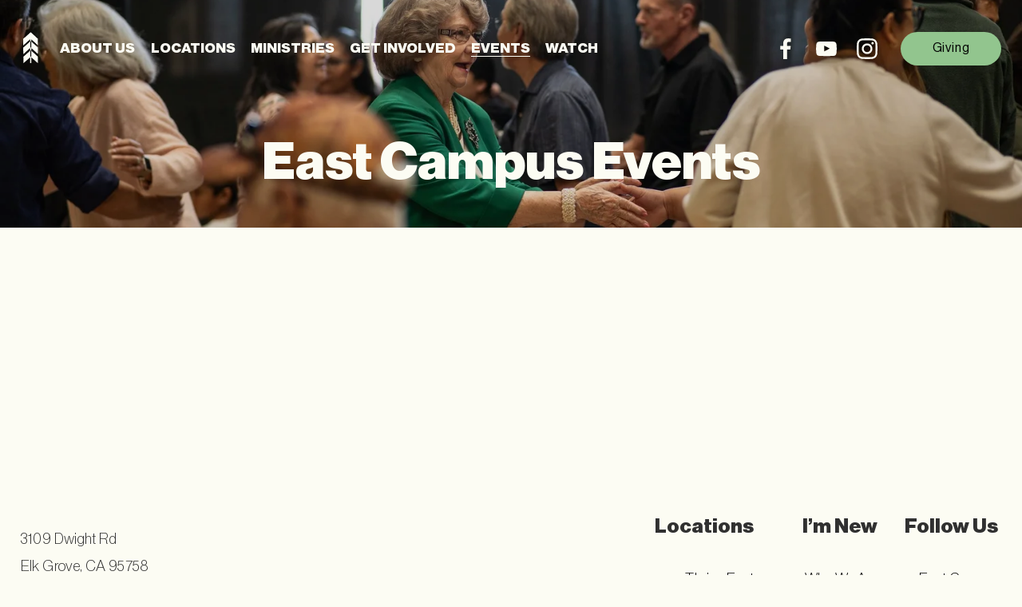

--- FILE ---
content_type: text/html;charset=utf-8
request_url: https://www.ithrivechurch.com/east-campus-events
body_size: 38491
content:
<!doctype html>
<html xmlns:og="http://opengraphprotocol.org/schema/" xmlns:fb="http://www.facebook.com/2008/fbml" lang="en-US"  >
  <head>
    <meta http-equiv="X-UA-Compatible" content="IE=edge,chrome=1">
    <meta name="viewport" content="width=device-width, initial-scale=1">
    <!-- This is Squarespace. --><!-- whale-oriole-aj4g -->
<base href="">
<meta charset="utf-8" />
<title>East Events &mdash; Thrive Church</title>
<meta http-equiv="Accept-CH" content="Sec-CH-UA-Platform-Version, Sec-CH-UA-Model" /><link rel="icon" type="image/x-icon" media="(prefers-color-scheme: light)" href="https://images.squarespace-cdn.com/content/v1/64fa29de08aedf01cde63ae2/0995f454-2bde-4b30-8b5c-022bad932fe3/favicon.ico?format=100w"/>
<link rel="icon" type="image/x-icon" media="(prefers-color-scheme: dark)" href="https://images.squarespace-cdn.com/content/v1/64fa29de08aedf01cde63ae2/c6ad9906-bce3-48f8-8dcb-b48220f7f3e1/favicon.ico?format=100w"/>
<link rel="canonical" href="https://www.ithrivechurch.com/east-campus-events"/>
<meta property="og:site_name" content="Thrive Church"/>
<meta property="og:title" content="East Events &mdash; Thrive Church"/>
<meta property="og:url" content="https://www.ithrivechurch.com/east-campus-events"/>
<meta property="og:type" content="website"/>
<meta itemprop="name" content="East Events — Thrive Church"/>
<meta itemprop="url" content="https://www.ithrivechurch.com/east-campus-events"/>
<meta name="twitter:title" content="East Events — Thrive Church"/>
<meta name="twitter:url" content="https://www.ithrivechurch.com/east-campus-events"/>
<meta name="twitter:card" content="summary"/>
<meta name="description" content="" />
<link rel="preconnect" href="https://images.squarespace-cdn.com">
<style data-customfonts>
@font-face {
  font-family: 'neue-haas-grotesk-display-pro-5rko00';
  font-style: normal;
  font-weight: 900;
  src: url('https://file.squarespace-cdn.com/content/v2/namespaces/fonts/libraries/64fa29de08aedf01cde63ae2/assets/e9be7053-6016-4b18-99fd-6c2e267c4669/font.ttf') format('truetype');
}
@font-face {
  font-family: 'neue-haas-grotesk-display-pro-5rko00';
  font-style: normal;
  font-weight: 500;
  src: url('https://file.squarespace-cdn.com/content/v2/namespaces/fonts/libraries/64fa29de08aedf01cde63ae2/assets/7c4d4fe2-a8e9-45c1-a35b-8edf5af6b6df/font.ttf') format('truetype');
}
@font-face {
  font-family: 'neue-haas-grotesk-display-pro-5rko00';
  font-style: italic;
  font-weight: 500;
  src: url('https://file.squarespace-cdn.com/content/v2/namespaces/fonts/libraries/64fa29de08aedf01cde63ae2/assets/d44cceaf-9a3c-43ad-aacb-6eb9224e97a7/font.ttf') format('truetype');
}
@font-face {
  font-family: 'neue-haas-grotesk-display-pro-5rko00';
  font-style: italic;
  font-weight: 700;
  src: url('https://file.squarespace-cdn.com/content/v2/namespaces/fonts/libraries/64fa29de08aedf01cde63ae2/assets/b2302617-dbbd-4f83-bf5b-2806ddac8539/font.ttf') format('truetype');
}
@font-face {
  font-family: 'neue-haas-grotesk-display-pro-5rko00';
  font-style: normal;
  font-weight: 700;
  src: url('https://file.squarespace-cdn.com/content/v2/namespaces/fonts/libraries/64fa29de08aedf01cde63ae2/assets/0de72d1d-bc52-4a4c-a52c-c0b7cf6fa366/font.ttf') format('truetype');
}
@font-face {
  font-family: 'neue-haas-grotesk-display-pro-5rko00';
  font-style: normal;
  font-weight: 300;
  src: url('https://file.squarespace-cdn.com/content/v2/namespaces/fonts/libraries/64fa29de08aedf01cde63ae2/assets/3eab0767-e216-45bf-91fa-14daf98f9817/font.ttf') format('truetype');
}
@font-face {
  font-family: 'neue-haas-grotesk-display-pro-5rko00';
  font-style: italic;
  font-weight: 300;
  src: url('https://file.squarespace-cdn.com/content/v2/namespaces/fonts/libraries/64fa29de08aedf01cde63ae2/assets/000b4283-af5e-401a-9e40-40c9510381d8/font.ttf') format('truetype');
}
@font-face {
  font-family: 'neue-haas-grotesk-display-pro-5rko00';
  font-style: normal;
  font-weight: 600;
  src: url('https://file.squarespace-cdn.com/content/v2/namespaces/fonts/libraries/64fa29de08aedf01cde63ae2/assets/a6063321-68cf-4dfd-81db-595b1c806aa6/font.ttf') format('truetype');
}
@font-face {
  font-family: 'neue-haas-grotesk-display-pro-5rko00';
  font-style: italic;
  font-weight: 900;
  src: url('https://file.squarespace-cdn.com/content/v2/namespaces/fonts/libraries/64fa29de08aedf01cde63ae2/assets/897dd7ac-3aef-4aa3-bad7-824c36f97f93/font.ttf') format('truetype');
}
</style>
<script type="text/javascript" crossorigin="anonymous" defer="true" nomodule="nomodule" src="//assets.squarespace.com/@sqs/polyfiller/1.6/legacy.js"></script>
<script type="text/javascript" crossorigin="anonymous" defer="true" src="//assets.squarespace.com/@sqs/polyfiller/1.6/modern.js"></script>
<script type="text/javascript">SQUARESPACE_ROLLUPS = {};</script>
<script>(function(rollups, name) { if (!rollups[name]) { rollups[name] = {}; } rollups[name].js = ["//assets.squarespace.com/universal/scripts-compressed/extract-css-runtime-e65567cbcd9cd03a-min.en-US.js"]; })(SQUARESPACE_ROLLUPS, 'squarespace-extract_css_runtime');</script>
<script crossorigin="anonymous" src="//assets.squarespace.com/universal/scripts-compressed/extract-css-runtime-e65567cbcd9cd03a-min.en-US.js" defer ></script><script>(function(rollups, name) { if (!rollups[name]) { rollups[name] = {}; } rollups[name].js = ["//assets.squarespace.com/universal/scripts-compressed/extract-css-moment-js-vendor-6f2a1f6ec9a41489-min.en-US.js"]; })(SQUARESPACE_ROLLUPS, 'squarespace-extract_css_moment_js_vendor');</script>
<script crossorigin="anonymous" src="//assets.squarespace.com/universal/scripts-compressed/extract-css-moment-js-vendor-6f2a1f6ec9a41489-min.en-US.js" defer ></script><script>(function(rollups, name) { if (!rollups[name]) { rollups[name] = {}; } rollups[name].js = ["//assets.squarespace.com/universal/scripts-compressed/cldr-resource-pack-22ed584d99d9b83d-min.en-US.js"]; })(SQUARESPACE_ROLLUPS, 'squarespace-cldr_resource_pack');</script>
<script crossorigin="anonymous" src="//assets.squarespace.com/universal/scripts-compressed/cldr-resource-pack-22ed584d99d9b83d-min.en-US.js" defer ></script><script>(function(rollups, name) { if (!rollups[name]) { rollups[name] = {}; } rollups[name].js = ["//assets.squarespace.com/universal/scripts-compressed/common-vendors-stable-fbd854d40b0804b7-min.en-US.js"]; })(SQUARESPACE_ROLLUPS, 'squarespace-common_vendors_stable');</script>
<script crossorigin="anonymous" src="//assets.squarespace.com/universal/scripts-compressed/common-vendors-stable-fbd854d40b0804b7-min.en-US.js" defer ></script><script>(function(rollups, name) { if (!rollups[name]) { rollups[name] = {}; } rollups[name].js = ["//assets.squarespace.com/universal/scripts-compressed/common-vendors-bde80c7679af5b90-min.en-US.js"]; })(SQUARESPACE_ROLLUPS, 'squarespace-common_vendors');</script>
<script crossorigin="anonymous" src="//assets.squarespace.com/universal/scripts-compressed/common-vendors-bde80c7679af5b90-min.en-US.js" defer ></script><script>(function(rollups, name) { if (!rollups[name]) { rollups[name] = {}; } rollups[name].js = ["//assets.squarespace.com/universal/scripts-compressed/common-90414f3d00abc5d8-min.en-US.js"]; })(SQUARESPACE_ROLLUPS, 'squarespace-common');</script>
<script crossorigin="anonymous" src="//assets.squarespace.com/universal/scripts-compressed/common-90414f3d00abc5d8-min.en-US.js" defer ></script><script>(function(rollups, name) { if (!rollups[name]) { rollups[name] = {}; } rollups[name].js = ["//assets.squarespace.com/universal/scripts-compressed/performance-9e9becad3f889213-min.en-US.js"]; })(SQUARESPACE_ROLLUPS, 'squarespace-performance');</script>
<script crossorigin="anonymous" src="//assets.squarespace.com/universal/scripts-compressed/performance-9e9becad3f889213-min.en-US.js" defer ></script><script data-name="static-context">Static = window.Static || {}; Static.SQUARESPACE_CONTEXT = {"betaFeatureFlags":["marketing_automations","use_react_flow_in_automations_flowchart","override_block_styles","marketing_landing_page","campaigns_new_image_layout_picker","campaigns_import_discounts","supports_versioned_template_assets","campaigns_thumbnail_layout","scripts_defer","campaigns_discount_section_in_blasts","campaigns_discount_section_in_automations","member_areas_feature","i18n_beta_website_locales","use_new_data_model_in_non_builder_components","new_stacked_index","nested_categories","contacts_and_campaigns_redesign","use_chained_automations_data","campaigns_merch_state","enable_form_submission_trigger"],"facebookAppId":"314192535267336","facebookApiVersion":"v6.0","rollups":{"squarespace-announcement-bar":{"js":"//assets.squarespace.com/universal/scripts-compressed/announcement-bar-8ca5728a6e29569d-min.en-US.js"},"squarespace-audio-player":{"css":"//assets.squarespace.com/universal/styles-compressed/audio-player-b05f5197a871c566-min.en-US.css","js":"//assets.squarespace.com/universal/scripts-compressed/audio-player-70759db1d1d75a1a-min.en-US.js"},"squarespace-blog-collection-list":{"css":"//assets.squarespace.com/universal/styles-compressed/blog-collection-list-b4046463b72f34e2-min.en-US.css","js":"//assets.squarespace.com/universal/scripts-compressed/blog-collection-list-f78db80fc1cd6fce-min.en-US.js"},"squarespace-calendar-block-renderer":{"css":"//assets.squarespace.com/universal/styles-compressed/calendar-block-renderer-b72d08ba4421f5a0-min.en-US.css","js":"//assets.squarespace.com/universal/scripts-compressed/calendar-block-renderer-3d01defb50e1f992-min.en-US.js"},"squarespace-chartjs-helpers":{"css":"//assets.squarespace.com/universal/styles-compressed/chartjs-helpers-96b256171ee039c1-min.en-US.css","js":"//assets.squarespace.com/universal/scripts-compressed/chartjs-helpers-4fd57f343946d08e-min.en-US.js"},"squarespace-comments":{"css":"//assets.squarespace.com/universal/styles-compressed/comments-bf2f022abe9cfde2-min.en-US.css","js":"//assets.squarespace.com/universal/scripts-compressed/comments-deeeb9638fac7186-min.en-US.js"},"squarespace-custom-css-popup":{"css":"//assets.squarespace.com/universal/styles-compressed/custom-css-popup-9f11bb6c9f55777b-min.en-US.css","js":"//assets.squarespace.com/universal/scripts-compressed/custom-css-popup-6fde900b6ff88a3c-min.en-US.js"},"squarespace-dialog":{"css":"//assets.squarespace.com/universal/styles-compressed/dialog-f9093f2d526b94df-min.en-US.css","js":"//assets.squarespace.com/universal/scripts-compressed/dialog-d069a27150125645-min.en-US.js"},"squarespace-events-collection":{"css":"//assets.squarespace.com/universal/styles-compressed/events-collection-b72d08ba4421f5a0-min.en-US.css","js":"//assets.squarespace.com/universal/scripts-compressed/events-collection-4234e8e8dfa038bd-min.en-US.js"},"squarespace-form-rendering-utils":{"js":"//assets.squarespace.com/universal/scripts-compressed/form-rendering-utils-e4e2f1c7b9aba107-min.en-US.js"},"squarespace-forms":{"css":"//assets.squarespace.com/universal/styles-compressed/forms-0afd3c6ac30bbab1-min.en-US.css","js":"//assets.squarespace.com/universal/scripts-compressed/forms-8781a130119d16e2-min.en-US.js"},"squarespace-gallery-collection-list":{"css":"//assets.squarespace.com/universal/styles-compressed/gallery-collection-list-b4046463b72f34e2-min.en-US.css","js":"//assets.squarespace.com/universal/scripts-compressed/gallery-collection-list-07747667a3187b76-min.en-US.js"},"squarespace-image-zoom":{"css":"//assets.squarespace.com/universal/styles-compressed/image-zoom-b4046463b72f34e2-min.en-US.css","js":"//assets.squarespace.com/universal/scripts-compressed/image-zoom-60c18dc5f8f599ea-min.en-US.js"},"squarespace-pinterest":{"css":"//assets.squarespace.com/universal/styles-compressed/pinterest-b4046463b72f34e2-min.en-US.css","js":"//assets.squarespace.com/universal/scripts-compressed/pinterest-e74d8abc38ae7969-min.en-US.js"},"squarespace-popup-overlay":{"css":"//assets.squarespace.com/universal/styles-compressed/popup-overlay-b742b752f5880972-min.en-US.css","js":"//assets.squarespace.com/universal/scripts-compressed/popup-overlay-6c8cb9839f8d63ae-min.en-US.js"},"squarespace-product-quick-view":{"css":"//assets.squarespace.com/universal/styles-compressed/product-quick-view-9052fb446c5800ee-min.en-US.css","js":"//assets.squarespace.com/universal/scripts-compressed/product-quick-view-72dba57b1bf543b1-min.en-US.js"},"squarespace-products-collection-item-v2":{"css":"//assets.squarespace.com/universal/styles-compressed/products-collection-item-v2-b4046463b72f34e2-min.en-US.css","js":"//assets.squarespace.com/universal/scripts-compressed/products-collection-item-v2-e3a3f101748fca6e-min.en-US.js"},"squarespace-products-collection-list-v2":{"css":"//assets.squarespace.com/universal/styles-compressed/products-collection-list-v2-b4046463b72f34e2-min.en-US.css","js":"//assets.squarespace.com/universal/scripts-compressed/products-collection-list-v2-eedc544f4cc56af4-min.en-US.js"},"squarespace-search-page":{"css":"//assets.squarespace.com/universal/styles-compressed/search-page-90a67fc09b9b32c6-min.en-US.css","js":"//assets.squarespace.com/universal/scripts-compressed/search-page-1ab45cdb16b611e7-min.en-US.js"},"squarespace-search-preview":{"js":"//assets.squarespace.com/universal/scripts-compressed/search-preview-688e28f5f974c509-min.en-US.js"},"squarespace-simple-liking":{"css":"//assets.squarespace.com/universal/styles-compressed/simple-liking-701bf8bbc05ec6aa-min.en-US.css","js":"//assets.squarespace.com/universal/scripts-compressed/simple-liking-e6bc64da9e3b1cf4-min.en-US.js"},"squarespace-social-buttons":{"css":"//assets.squarespace.com/universal/styles-compressed/social-buttons-95032e5fa98e47a5-min.en-US.css","js":"//assets.squarespace.com/universal/scripts-compressed/social-buttons-582917800c211a3a-min.en-US.js"},"squarespace-tourdates":{"css":"//assets.squarespace.com/universal/styles-compressed/tourdates-b4046463b72f34e2-min.en-US.css","js":"//assets.squarespace.com/universal/scripts-compressed/tourdates-51421cf172e5f3d9-min.en-US.js"},"squarespace-website-overlays-manager":{"css":"//assets.squarespace.com/universal/styles-compressed/website-overlays-manager-07ea5a4e004e6710-min.en-US.css","js":"//assets.squarespace.com/universal/scripts-compressed/website-overlays-manager-bf325524a3156904-min.en-US.js"}},"pageType":1,"website":{"id":"64fa29de08aedf01cde63ae2","identifier":"whale-oriole-aj4g","websiteType":1,"contentModifiedOn":1765046280071,"cloneable":false,"hasBeenCloneable":false,"siteStatus":{},"language":"en-US","translationLocale":"en-US","formattingLocale":"en-US","timeZone":"America/Los_Angeles","machineTimeZoneOffset":-28800000,"timeZoneOffset":-28800000,"timeZoneAbbr":"PST","siteTitle":"Thrive Church","fullSiteTitle":"East Events \u2014 Thrive Church","logoImageId":"656fa569839985618c6e9add","shareButtonOptions":{"7":true,"3":true,"4":true,"2":true,"6":true,"1":true,"8":true},"logoImageUrl":"//images.squarespace-cdn.com/content/v1/64fa29de08aedf01cde63ae2/29662b6f-3476-479e-9241-f068ac23a58e/arrow-thrivewhite.png","authenticUrl":"https://www.ithrivechurch.com","internalUrl":"https://whale-oriole-aj4g.squarespace.com","baseUrl":"https://www.ithrivechurch.com","primaryDomain":"www.ithrivechurch.com","sslSetting":3,"isHstsEnabled":true,"socialAccounts":[{"serviceId":60,"screenname":"Facebook","addedOn":1696972577169,"profileUrl":"https://www.facebook.com/ithrivechurch/","iconEnabled":true,"serviceName":"facebook-unauth"},{"serviceId":69,"screenname":"YouTube","addedOn":1746169742940,"profileUrl":"https://www.youtube.com/@iThriveChurch","iconEnabled":true,"serviceName":"youtube-unauth"},{"serviceId":64,"screenname":"Instagram","addedOn":1746560041079,"profileUrl":"https://www.instagram.com/ithrivechurch/","iconEnabled":true,"serviceName":"instagram-unauth"}],"typekitId":"","statsMigrated":false,"imageMetadataProcessingEnabled":false,"screenshotId":"1fd6db1d3ccc230b10792f3b723aa4aa0951d08721d2c127eae755585d9f4a75","captchaSettings":{"enabledForDonations":false},"showOwnerLogin":false},"websiteSettings":{"id":"64fa29de08aedf01cde63ae4","websiteId":"64fa29de08aedf01cde63ae2","subjects":[],"country":"US","state":"CA","simpleLikingEnabled":true,"mobileInfoBarSettings":{"style":1,"isContactEmailEnabled":false,"isContactPhoneNumberEnabled":false,"isLocationEnabled":false,"isBusinessHoursEnabled":false},"announcementBarSettings":{"style":1,"text":"<p data-rte-preserve-empty=\"true\" style=\"white-space:pre-wrap;\"><strong>THRIVE LAGUNA CAMPUS IS BACK TO TWO SERVICES (9:30AM &amp; 11:30AM) STARTING 12/29!</strong></p>","clickthroughUrl":{"url":"/new-service-times","newWindow":false}},"popupOverlaySettings":{"style":1,"showOnScroll":false,"scrollPercentage":25,"showOnTimer":true,"timerDelay":0,"showUntilSignup":true,"displayFrequency":1,"enableMobile":true,"enabledPages":[],"showOnAllPages":true,"version":1},"commentLikesAllowed":true,"commentAnonAllowed":true,"commentThreaded":true,"commentApprovalRequired":false,"commentAvatarsOn":true,"commentSortType":2,"commentFlagThreshold":0,"commentFlagsAllowed":true,"commentEnableByDefault":true,"commentDisableAfterDaysDefault":0,"disqusShortname":"","commentsEnabled":false,"businessHours":{},"storeSettings":{"returnPolicy":null,"termsOfService":null,"privacyPolicy":null,"expressCheckout":false,"continueShoppingLinkUrl":"/","useLightCart":false,"showNoteField":false,"shippingCountryDefaultValue":"US","billToShippingDefaultValue":false,"showShippingPhoneNumber":true,"isShippingPhoneRequired":false,"showBillingPhoneNumber":true,"isBillingPhoneRequired":false,"currenciesSupported":["USD","CAD","GBP","AUD","EUR","CHF","NOK","SEK","DKK","NZD","SGD","MXN","HKD","CZK","ILS","MYR","RUB","PHP","PLN","THB","BRL","ARS","COP","IDR","INR","JPY","ZAR"],"defaultCurrency":"USD","selectedCurrency":"USD","measurementStandard":1,"showCustomCheckoutForm":false,"checkoutPageMarketingOptInEnabled":true,"enableMailingListOptInByDefault":false,"sameAsRetailLocation":false,"merchandisingSettings":{"scarcityEnabledOnProductItems":false,"scarcityEnabledOnProductBlocks":false,"scarcityMessageType":"DEFAULT_SCARCITY_MESSAGE","scarcityThreshold":10,"multipleQuantityAllowedForServices":true,"restockNotificationsEnabled":false,"restockNotificationsSuccessText":"","restockNotificationsMailingListSignUpEnabled":false,"relatedProductsEnabled":false,"relatedProductsOrdering":"random","soldOutVariantsDropdownDisabled":false,"productComposerOptedIn":false,"productComposerABTestOptedOut":false,"productReviewsEnabled":false},"minimumOrderSubtotalEnabled":false,"minimumOrderSubtotal":{"currency":"USD","value":"0.00"},"isLive":false,"multipleQuantityAllowedForServices":true},"useEscapeKeyToLogin":false,"ssBadgeType":1,"ssBadgePosition":4,"ssBadgeVisibility":1,"ssBadgeDevices":1,"pinterestOverlayOptions":{"mode":"disabled"},"userAccountsSettings":{"loginAllowed":false,"signupAllowed":false}},"cookieSettings":{"isCookieBannerEnabled":false,"isRestrictiveCookiePolicyEnabled":false,"cookieBannerText":"","cookieBannerTheme":"","cookieBannerVariant":"","cookieBannerPosition":"","cookieBannerCtaVariant":"","cookieBannerCtaText":"","cookieBannerAcceptType":"OPT_IN","cookieBannerOptOutCtaText":"","cookieBannerHasOptOut":false,"cookieBannerHasManageCookies":true,"cookieBannerManageCookiesLabel":"","cookieBannerSavedPreferencesText":"","cookieBannerSavedPreferencesLayout":"PILL"},"websiteCloneable":false,"collection":{"title":"East Events","id":"660212f0f1e67674ca63acab","fullUrl":"/east-campus-events","type":1,"permissionType":1},"subscribed":false,"appDomain":"squarespace.com","templateTweakable":true,"tweakJSON":{"form-use-theme-colors":"true","header-logo-height":"45px","header-mobile-logo-max-height":"36px","header-vert-padding":"3vw","header-width":"Full","maxPageWidth":"3000px","mobile-header-vert-padding":"6vw","pagePadding":"2vw","tweak-blog-alternating-side-by-side-image-aspect-ratio":"1:1 Square","tweak-blog-alternating-side-by-side-image-spacing":"6%","tweak-blog-alternating-side-by-side-meta-spacing":"20px","tweak-blog-alternating-side-by-side-primary-meta":"Categories","tweak-blog-alternating-side-by-side-read-more-spacing":"20px","tweak-blog-alternating-side-by-side-secondary-meta":"Date","tweak-blog-basic-grid-columns":"3","tweak-blog-basic-grid-image-aspect-ratio":"1:1 Square","tweak-blog-basic-grid-image-spacing":"30px","tweak-blog-basic-grid-meta-spacing":"17px","tweak-blog-basic-grid-primary-meta":"Categories","tweak-blog-basic-grid-read-more-spacing":"37px","tweak-blog-basic-grid-secondary-meta":"Date","tweak-blog-item-custom-width":"75","tweak-blog-item-show-author-profile":"false","tweak-blog-item-width":"Narrow","tweak-blog-masonry-columns":"2","tweak-blog-masonry-horizontal-spacing":"64px","tweak-blog-masonry-image-spacing":"20px","tweak-blog-masonry-meta-spacing":"10px","tweak-blog-masonry-primary-meta":"Categories","tweak-blog-masonry-read-more-spacing":"22px","tweak-blog-masonry-secondary-meta":"Date","tweak-blog-masonry-vertical-spacing":"231px","tweak-blog-side-by-side-image-aspect-ratio":"1:1 Square","tweak-blog-side-by-side-image-spacing":"6%","tweak-blog-side-by-side-meta-spacing":"20px","tweak-blog-side-by-side-primary-meta":"Categories","tweak-blog-side-by-side-read-more-spacing":"20px","tweak-blog-side-by-side-secondary-meta":"Date","tweak-blog-single-column-image-spacing":"50px","tweak-blog-single-column-meta-spacing":"30px","tweak-blog-single-column-primary-meta":"Categories","tweak-blog-single-column-read-more-spacing":"30px","tweak-blog-single-column-secondary-meta":"Date","tweak-events-stacked-show-thumbnails":"true","tweak-events-stacked-thumbnail-size":"16:9 Widescreen","tweak-fixed-header":"false","tweak-fixed-header-style":"Basic","tweak-global-animations-animation-curve":"ease","tweak-global-animations-animation-delay":"0.6s","tweak-global-animations-animation-duration":"0.90s","tweak-global-animations-animation-style":"fade","tweak-global-animations-animation-type":"fade","tweak-global-animations-complexity-level":"detailed","tweak-global-animations-enabled":"true","tweak-portfolio-grid-basic-custom-height":"50","tweak-portfolio-grid-overlay-custom-height":"50","tweak-portfolio-hover-follow-acceleration":"10%","tweak-portfolio-hover-follow-animation-duration":"Fast","tweak-portfolio-hover-follow-animation-type":"Fade","tweak-portfolio-hover-follow-delimiter":"Bullet","tweak-portfolio-hover-follow-front":"false","tweak-portfolio-hover-follow-layout":"Inline","tweak-portfolio-hover-follow-size":"50","tweak-portfolio-hover-follow-text-spacing-x":"1.5","tweak-portfolio-hover-follow-text-spacing-y":"1.5","tweak-portfolio-hover-static-animation-duration":"Fast","tweak-portfolio-hover-static-animation-type":"Fade","tweak-portfolio-hover-static-delimiter":"Hyphen","tweak-portfolio-hover-static-front":"true","tweak-portfolio-hover-static-layout":"Inline","tweak-portfolio-hover-static-size":"50","tweak-portfolio-hover-static-text-spacing-x":"1.5","tweak-portfolio-hover-static-text-spacing-y":"1.5","tweak-portfolio-index-background-animation-duration":"Medium","tweak-portfolio-index-background-animation-type":"Fade","tweak-portfolio-index-background-custom-height":"50","tweak-portfolio-index-background-delimiter":"None","tweak-portfolio-index-background-height":"Large","tweak-portfolio-index-background-horizontal-alignment":"Center","tweak-portfolio-index-background-link-format":"Stacked","tweak-portfolio-index-background-persist":"false","tweak-portfolio-index-background-vertical-alignment":"Middle","tweak-portfolio-index-background-width":"Full","tweak-product-basic-item-click-action":"None","tweak-product-basic-item-gallery-aspect-ratio":"1:1 Square","tweak-product-basic-item-gallery-design":"Slideshow","tweak-product-basic-item-gallery-width":"53%","tweak-product-basic-item-hover-action":"Zoom","tweak-product-basic-item-image-spacing":"10vw","tweak-product-basic-item-image-zoom-factor":"1.5","tweak-product-basic-item-product-variant-display":"Dropdown","tweak-product-basic-item-thumbnail-placement":"Side","tweak-product-basic-item-variant-picker-layout":"Dropdowns","tweak-products-add-to-cart-button":"false","tweak-products-columns":"2","tweak-products-gutter-column":"2vw","tweak-products-gutter-row":"4vw","tweak-products-header-text-alignment":"Middle","tweak-products-image-aspect-ratio":"1:1 Square","tweak-products-image-text-spacing":"2vw","tweak-products-mobile-columns":"1","tweak-products-text-alignment":"Middle","tweak-products-width":"Inset","tweak-transparent-header":"true"},"templateId":"5c5a519771c10ba3470d8101","templateVersion":"7.1","pageFeatures":[1,2,4],"gmRenderKey":"QUl6YVN5Q0JUUk9xNkx1dkZfSUUxcjQ2LVQ0QWVUU1YtMGQ3bXk4","templateScriptsRootUrl":"https://static1.squarespace.com/static/vta/5c5a519771c10ba3470d8101/scripts/","impersonatedSession":false,"tzData":{"zones":[[-480,"US","P%sT",null]],"rules":{"US":[[1967,2006,null,"Oct","lastSun","2:00","0","S"],[1987,2006,null,"Apr","Sun>=1","2:00","1:00","D"],[2007,"max",null,"Mar","Sun>=8","2:00","1:00","D"],[2007,"max",null,"Nov","Sun>=1","2:00","0","S"]]}},"showAnnouncementBar":false,"recaptchaEnterpriseContext":{"recaptchaEnterpriseSiteKey":"6LdDFQwjAAAAAPigEvvPgEVbb7QBm-TkVJdDTlAv"},"i18nContext":{"timeZoneData":{"id":"America/Los_Angeles","name":"Pacific Time"}},"env":"PRODUCTION","visitorFormContext":{"formFieldFormats":{"countries":[{"name":"Afghanistan","code":"AF","phoneCode":"+93"},{"name":"\u00C5land Islands","code":"AX","phoneCode":"+358"},{"name":"Albania","code":"AL","phoneCode":"+355"},{"name":"Algeria","code":"DZ","phoneCode":"+213"},{"name":"American Samoa","code":"AS","phoneCode":"+1"},{"name":"Andorra","code":"AD","phoneCode":"+376"},{"name":"Angola","code":"AO","phoneCode":"+244"},{"name":"Anguilla","code":"AI","phoneCode":"+1"},{"name":"Antigua & Barbuda","code":"AG","phoneCode":"+1"},{"name":"Argentina","code":"AR","phoneCode":"+54"},{"name":"Armenia","code":"AM","phoneCode":"+374"},{"name":"Aruba","code":"AW","phoneCode":"+297"},{"name":"Ascension Island","code":"AC","phoneCode":"+247"},{"name":"Australia","code":"AU","phoneCode":"+61"},{"name":"Austria","code":"AT","phoneCode":"+43"},{"name":"Azerbaijan","code":"AZ","phoneCode":"+994"},{"name":"Bahamas","code":"BS","phoneCode":"+1"},{"name":"Bahrain","code":"BH","phoneCode":"+973"},{"name":"Bangladesh","code":"BD","phoneCode":"+880"},{"name":"Barbados","code":"BB","phoneCode":"+1"},{"name":"Belarus","code":"BY","phoneCode":"+375"},{"name":"Belgium","code":"BE","phoneCode":"+32"},{"name":"Belize","code":"BZ","phoneCode":"+501"},{"name":"Benin","code":"BJ","phoneCode":"+229"},{"name":"Bermuda","code":"BM","phoneCode":"+1"},{"name":"Bhutan","code":"BT","phoneCode":"+975"},{"name":"Bolivia","code":"BO","phoneCode":"+591"},{"name":"Bosnia & Herzegovina","code":"BA","phoneCode":"+387"},{"name":"Botswana","code":"BW","phoneCode":"+267"},{"name":"Brazil","code":"BR","phoneCode":"+55"},{"name":"British Indian Ocean Territory","code":"IO","phoneCode":"+246"},{"name":"British Virgin Islands","code":"VG","phoneCode":"+1"},{"name":"Brunei","code":"BN","phoneCode":"+673"},{"name":"Bulgaria","code":"BG","phoneCode":"+359"},{"name":"Burkina Faso","code":"BF","phoneCode":"+226"},{"name":"Burundi","code":"BI","phoneCode":"+257"},{"name":"Cambodia","code":"KH","phoneCode":"+855"},{"name":"Cameroon","code":"CM","phoneCode":"+237"},{"name":"Canada","code":"CA","phoneCode":"+1"},{"name":"Cape Verde","code":"CV","phoneCode":"+238"},{"name":"Caribbean Netherlands","code":"BQ","phoneCode":"+599"},{"name":"Cayman Islands","code":"KY","phoneCode":"+1"},{"name":"Central African Republic","code":"CF","phoneCode":"+236"},{"name":"Chad","code":"TD","phoneCode":"+235"},{"name":"Chile","code":"CL","phoneCode":"+56"},{"name":"China","code":"CN","phoneCode":"+86"},{"name":"Christmas Island","code":"CX","phoneCode":"+61"},{"name":"Cocos (Keeling) Islands","code":"CC","phoneCode":"+61"},{"name":"Colombia","code":"CO","phoneCode":"+57"},{"name":"Comoros","code":"KM","phoneCode":"+269"},{"name":"Congo - Brazzaville","code":"CG","phoneCode":"+242"},{"name":"Congo - Kinshasa","code":"CD","phoneCode":"+243"},{"name":"Cook Islands","code":"CK","phoneCode":"+682"},{"name":"Costa Rica","code":"CR","phoneCode":"+506"},{"name":"C\u00F4te d\u2019Ivoire","code":"CI","phoneCode":"+225"},{"name":"Croatia","code":"HR","phoneCode":"+385"},{"name":"Cuba","code":"CU","phoneCode":"+53"},{"name":"Cura\u00E7ao","code":"CW","phoneCode":"+599"},{"name":"Cyprus","code":"CY","phoneCode":"+357"},{"name":"Czechia","code":"CZ","phoneCode":"+420"},{"name":"Denmark","code":"DK","phoneCode":"+45"},{"name":"Djibouti","code":"DJ","phoneCode":"+253"},{"name":"Dominica","code":"DM","phoneCode":"+1"},{"name":"Dominican Republic","code":"DO","phoneCode":"+1"},{"name":"Ecuador","code":"EC","phoneCode":"+593"},{"name":"Egypt","code":"EG","phoneCode":"+20"},{"name":"El Salvador","code":"SV","phoneCode":"+503"},{"name":"Equatorial Guinea","code":"GQ","phoneCode":"+240"},{"name":"Eritrea","code":"ER","phoneCode":"+291"},{"name":"Estonia","code":"EE","phoneCode":"+372"},{"name":"Eswatini","code":"SZ","phoneCode":"+268"},{"name":"Ethiopia","code":"ET","phoneCode":"+251"},{"name":"Falkland Islands","code":"FK","phoneCode":"+500"},{"name":"Faroe Islands","code":"FO","phoneCode":"+298"},{"name":"Fiji","code":"FJ","phoneCode":"+679"},{"name":"Finland","code":"FI","phoneCode":"+358"},{"name":"France","code":"FR","phoneCode":"+33"},{"name":"French Guiana","code":"GF","phoneCode":"+594"},{"name":"French Polynesia","code":"PF","phoneCode":"+689"},{"name":"Gabon","code":"GA","phoneCode":"+241"},{"name":"Gambia","code":"GM","phoneCode":"+220"},{"name":"Georgia","code":"GE","phoneCode":"+995"},{"name":"Germany","code":"DE","phoneCode":"+49"},{"name":"Ghana","code":"GH","phoneCode":"+233"},{"name":"Gibraltar","code":"GI","phoneCode":"+350"},{"name":"Greece","code":"GR","phoneCode":"+30"},{"name":"Greenland","code":"GL","phoneCode":"+299"},{"name":"Grenada","code":"GD","phoneCode":"+1"},{"name":"Guadeloupe","code":"GP","phoneCode":"+590"},{"name":"Guam","code":"GU","phoneCode":"+1"},{"name":"Guatemala","code":"GT","phoneCode":"+502"},{"name":"Guernsey","code":"GG","phoneCode":"+44"},{"name":"Guinea","code":"GN","phoneCode":"+224"},{"name":"Guinea-Bissau","code":"GW","phoneCode":"+245"},{"name":"Guyana","code":"GY","phoneCode":"+592"},{"name":"Haiti","code":"HT","phoneCode":"+509"},{"name":"Honduras","code":"HN","phoneCode":"+504"},{"name":"Hong Kong SAR China","code":"HK","phoneCode":"+852"},{"name":"Hungary","code":"HU","phoneCode":"+36"},{"name":"Iceland","code":"IS","phoneCode":"+354"},{"name":"India","code":"IN","phoneCode":"+91"},{"name":"Indonesia","code":"ID","phoneCode":"+62"},{"name":"Iran","code":"IR","phoneCode":"+98"},{"name":"Iraq","code":"IQ","phoneCode":"+964"},{"name":"Ireland","code":"IE","phoneCode":"+353"},{"name":"Isle of Man","code":"IM","phoneCode":"+44"},{"name":"Israel","code":"IL","phoneCode":"+972"},{"name":"Italy","code":"IT","phoneCode":"+39"},{"name":"Jamaica","code":"JM","phoneCode":"+1"},{"name":"Japan","code":"JP","phoneCode":"+81"},{"name":"Jersey","code":"JE","phoneCode":"+44"},{"name":"Jordan","code":"JO","phoneCode":"+962"},{"name":"Kazakhstan","code":"KZ","phoneCode":"+7"},{"name":"Kenya","code":"KE","phoneCode":"+254"},{"name":"Kiribati","code":"KI","phoneCode":"+686"},{"name":"Kosovo","code":"XK","phoneCode":"+383"},{"name":"Kuwait","code":"KW","phoneCode":"+965"},{"name":"Kyrgyzstan","code":"KG","phoneCode":"+996"},{"name":"Laos","code":"LA","phoneCode":"+856"},{"name":"Latvia","code":"LV","phoneCode":"+371"},{"name":"Lebanon","code":"LB","phoneCode":"+961"},{"name":"Lesotho","code":"LS","phoneCode":"+266"},{"name":"Liberia","code":"LR","phoneCode":"+231"},{"name":"Libya","code":"LY","phoneCode":"+218"},{"name":"Liechtenstein","code":"LI","phoneCode":"+423"},{"name":"Lithuania","code":"LT","phoneCode":"+370"},{"name":"Luxembourg","code":"LU","phoneCode":"+352"},{"name":"Macao SAR China","code":"MO","phoneCode":"+853"},{"name":"Madagascar","code":"MG","phoneCode":"+261"},{"name":"Malawi","code":"MW","phoneCode":"+265"},{"name":"Malaysia","code":"MY","phoneCode":"+60"},{"name":"Maldives","code":"MV","phoneCode":"+960"},{"name":"Mali","code":"ML","phoneCode":"+223"},{"name":"Malta","code":"MT","phoneCode":"+356"},{"name":"Marshall Islands","code":"MH","phoneCode":"+692"},{"name":"Martinique","code":"MQ","phoneCode":"+596"},{"name":"Mauritania","code":"MR","phoneCode":"+222"},{"name":"Mauritius","code":"MU","phoneCode":"+230"},{"name":"Mayotte","code":"YT","phoneCode":"+262"},{"name":"Mexico","code":"MX","phoneCode":"+52"},{"name":"Micronesia","code":"FM","phoneCode":"+691"},{"name":"Moldova","code":"MD","phoneCode":"+373"},{"name":"Monaco","code":"MC","phoneCode":"+377"},{"name":"Mongolia","code":"MN","phoneCode":"+976"},{"name":"Montenegro","code":"ME","phoneCode":"+382"},{"name":"Montserrat","code":"MS","phoneCode":"+1"},{"name":"Morocco","code":"MA","phoneCode":"+212"},{"name":"Mozambique","code":"MZ","phoneCode":"+258"},{"name":"Myanmar (Burma)","code":"MM","phoneCode":"+95"},{"name":"Namibia","code":"NA","phoneCode":"+264"},{"name":"Nauru","code":"NR","phoneCode":"+674"},{"name":"Nepal","code":"NP","phoneCode":"+977"},{"name":"Netherlands","code":"NL","phoneCode":"+31"},{"name":"New Caledonia","code":"NC","phoneCode":"+687"},{"name":"New Zealand","code":"NZ","phoneCode":"+64"},{"name":"Nicaragua","code":"NI","phoneCode":"+505"},{"name":"Niger","code":"NE","phoneCode":"+227"},{"name":"Nigeria","code":"NG","phoneCode":"+234"},{"name":"Niue","code":"NU","phoneCode":"+683"},{"name":"Norfolk Island","code":"NF","phoneCode":"+672"},{"name":"Northern Mariana Islands","code":"MP","phoneCode":"+1"},{"name":"North Korea","code":"KP","phoneCode":"+850"},{"name":"North Macedonia","code":"MK","phoneCode":"+389"},{"name":"Norway","code":"NO","phoneCode":"+47"},{"name":"Oman","code":"OM","phoneCode":"+968"},{"name":"Pakistan","code":"PK","phoneCode":"+92"},{"name":"Palau","code":"PW","phoneCode":"+680"},{"name":"Palestinian Territories","code":"PS","phoneCode":"+970"},{"name":"Panama","code":"PA","phoneCode":"+507"},{"name":"Papua New Guinea","code":"PG","phoneCode":"+675"},{"name":"Paraguay","code":"PY","phoneCode":"+595"},{"name":"Peru","code":"PE","phoneCode":"+51"},{"name":"Philippines","code":"PH","phoneCode":"+63"},{"name":"Poland","code":"PL","phoneCode":"+48"},{"name":"Portugal","code":"PT","phoneCode":"+351"},{"name":"Puerto Rico","code":"PR","phoneCode":"+1"},{"name":"Qatar","code":"QA","phoneCode":"+974"},{"name":"R\u00E9union","code":"RE","phoneCode":"+262"},{"name":"Romania","code":"RO","phoneCode":"+40"},{"name":"Russia","code":"RU","phoneCode":"+7"},{"name":"Rwanda","code":"RW","phoneCode":"+250"},{"name":"Samoa","code":"WS","phoneCode":"+685"},{"name":"San Marino","code":"SM","phoneCode":"+378"},{"name":"S\u00E3o Tom\u00E9 & Pr\u00EDncipe","code":"ST","phoneCode":"+239"},{"name":"Saudi Arabia","code":"SA","phoneCode":"+966"},{"name":"Senegal","code":"SN","phoneCode":"+221"},{"name":"Serbia","code":"RS","phoneCode":"+381"},{"name":"Seychelles","code":"SC","phoneCode":"+248"},{"name":"Sierra Leone","code":"SL","phoneCode":"+232"},{"name":"Singapore","code":"SG","phoneCode":"+65"},{"name":"Sint Maarten","code":"SX","phoneCode":"+1"},{"name":"Slovakia","code":"SK","phoneCode":"+421"},{"name":"Slovenia","code":"SI","phoneCode":"+386"},{"name":"Solomon Islands","code":"SB","phoneCode":"+677"},{"name":"Somalia","code":"SO","phoneCode":"+252"},{"name":"South Africa","code":"ZA","phoneCode":"+27"},{"name":"South Korea","code":"KR","phoneCode":"+82"},{"name":"South Sudan","code":"SS","phoneCode":"+211"},{"name":"Spain","code":"ES","phoneCode":"+34"},{"name":"Sri Lanka","code":"LK","phoneCode":"+94"},{"name":"St. Barth\u00E9lemy","code":"BL","phoneCode":"+590"},{"name":"St. Helena","code":"SH","phoneCode":"+290"},{"name":"St. Kitts & Nevis","code":"KN","phoneCode":"+1"},{"name":"St. Lucia","code":"LC","phoneCode":"+1"},{"name":"St. Martin","code":"MF","phoneCode":"+590"},{"name":"St. Pierre & Miquelon","code":"PM","phoneCode":"+508"},{"name":"St. Vincent & Grenadines","code":"VC","phoneCode":"+1"},{"name":"Sudan","code":"SD","phoneCode":"+249"},{"name":"Suriname","code":"SR","phoneCode":"+597"},{"name":"Svalbard & Jan Mayen","code":"SJ","phoneCode":"+47"},{"name":"Sweden","code":"SE","phoneCode":"+46"},{"name":"Switzerland","code":"CH","phoneCode":"+41"},{"name":"Syria","code":"SY","phoneCode":"+963"},{"name":"Taiwan","code":"TW","phoneCode":"+886"},{"name":"Tajikistan","code":"TJ","phoneCode":"+992"},{"name":"Tanzania","code":"TZ","phoneCode":"+255"},{"name":"Thailand","code":"TH","phoneCode":"+66"},{"name":"Timor-Leste","code":"TL","phoneCode":"+670"},{"name":"Togo","code":"TG","phoneCode":"+228"},{"name":"Tokelau","code":"TK","phoneCode":"+690"},{"name":"Tonga","code":"TO","phoneCode":"+676"},{"name":"Trinidad & Tobago","code":"TT","phoneCode":"+1"},{"name":"Tristan da Cunha","code":"TA","phoneCode":"+290"},{"name":"Tunisia","code":"TN","phoneCode":"+216"},{"name":"T\u00FCrkiye","code":"TR","phoneCode":"+90"},{"name":"Turkmenistan","code":"TM","phoneCode":"+993"},{"name":"Turks & Caicos Islands","code":"TC","phoneCode":"+1"},{"name":"Tuvalu","code":"TV","phoneCode":"+688"},{"name":"U.S. Virgin Islands","code":"VI","phoneCode":"+1"},{"name":"Uganda","code":"UG","phoneCode":"+256"},{"name":"Ukraine","code":"UA","phoneCode":"+380"},{"name":"United Arab Emirates","code":"AE","phoneCode":"+971"},{"name":"United Kingdom","code":"GB","phoneCode":"+44"},{"name":"United States","code":"US","phoneCode":"+1"},{"name":"Uruguay","code":"UY","phoneCode":"+598"},{"name":"Uzbekistan","code":"UZ","phoneCode":"+998"},{"name":"Vanuatu","code":"VU","phoneCode":"+678"},{"name":"Vatican City","code":"VA","phoneCode":"+39"},{"name":"Venezuela","code":"VE","phoneCode":"+58"},{"name":"Vietnam","code":"VN","phoneCode":"+84"},{"name":"Wallis & Futuna","code":"WF","phoneCode":"+681"},{"name":"Western Sahara","code":"EH","phoneCode":"+212"},{"name":"Yemen","code":"YE","phoneCode":"+967"},{"name":"Zambia","code":"ZM","phoneCode":"+260"},{"name":"Zimbabwe","code":"ZW","phoneCode":"+263"}],"initialPhoneFormat":{"id":0,"type":"PHONE_NUMBER","country":"US","labelLocale":"en-US","fields":[{"type":"SEPARATOR","label":"(","identifier":"LeftParen","length":0,"required":false,"metadata":{}},{"type":"FIELD","label":"1","identifier":"1","length":3,"required":false,"metadata":{}},{"type":"SEPARATOR","label":")","identifier":"RightParen","length":0,"required":false,"metadata":{}},{"type":"SEPARATOR","label":" ","identifier":"Space","length":0,"required":false,"metadata":{}},{"type":"FIELD","label":"2","identifier":"2","length":3,"required":false,"metadata":{}},{"type":"SEPARATOR","label":"-","identifier":"Dash","length":0,"required":false,"metadata":{}},{"type":"FIELD","label":"3","identifier":"3","length":14,"required":false,"metadata":{}}]},"initialNameOrder":"GIVEN_FIRST","initialAddressFormat":{"id":0,"type":"ADDRESS","country":"US","labelLocale":"en","fields":[{"type":"FIELD","label":"Address Line 1","identifier":"Line1","length":0,"required":true,"metadata":{"autocomplete":"address-line1"}},{"type":"SEPARATOR","label":"\n","identifier":"Newline","length":0,"required":false,"metadata":{}},{"type":"FIELD","label":"Address Line 2","identifier":"Line2","length":0,"required":false,"metadata":{"autocomplete":"address-line2"}},{"type":"SEPARATOR","label":"\n","identifier":"Newline","length":0,"required":false,"metadata":{}},{"type":"FIELD","label":"City","identifier":"City","length":0,"required":true,"metadata":{"autocomplete":"address-level2"}},{"type":"SEPARATOR","label":",","identifier":"Comma","length":0,"required":false,"metadata":{}},{"type":"SEPARATOR","label":" ","identifier":"Space","length":0,"required":false,"metadata":{}},{"type":"FIELD","label":"State","identifier":"State","length":0,"required":true,"metadata":{"autocomplete":"address-level1"}},{"type":"SEPARATOR","label":" ","identifier":"Space","length":0,"required":false,"metadata":{}},{"type":"FIELD","label":"ZIP Code","identifier":"Zip","length":0,"required":true,"metadata":{"autocomplete":"postal-code"}}]}},"localizedStrings":{"validation":{"noValidSelection":"A valid selection must be made.","invalidUrl":"Must be a valid URL.","stringTooLong":"Value should have a length no longer than {0}.","containsInvalidKey":"{0} contains an invalid key.","invalidTwitterUsername":"Must be a valid Twitter username.","valueOutsideRange":"Value must be in the range {0} to {1}.","invalidPassword":"Passwords should not contain whitespace.","missingRequiredSubfields":"{0} is missing required subfields: {1}","invalidCurrency":"Currency value should be formatted like 1234 or 123.99.","invalidMapSize":"Value should contain exactly {0} elements.","subfieldsRequired":"All fields in {0} are required.","formSubmissionFailed":"Form submission failed. Review the following information: {0}.","invalidCountryCode":"Country code should have an optional plus and up to 4 digits.","invalidDate":"This is not a real date.","required":"{0} is required.","invalidStringLength":"Value should be {0} characters long.","invalidEmail":"Email addresses should follow the format user@domain.com.","invalidListLength":"Value should be {0} elements long.","allEmpty":"Please fill out at least one form field.","missingRequiredQuestion":"Missing a required question.","invalidQuestion":"Contained an invalid question.","captchaFailure":"Captcha validation failed. Please try again.","stringTooShort":"Value should have a length of at least {0}.","invalid":"{0} is not valid.","formErrors":"Form Errors","containsInvalidValue":"{0} contains an invalid value.","invalidUnsignedNumber":"Numbers must contain only digits and no other characters.","invalidName":"Valid names contain only letters, numbers, spaces, ', or - characters."},"submit":"Submit","status":{"title":"{@} Block","learnMore":"Learn more"},"name":{"firstName":"First Name","lastName":"Last Name"},"lightbox":{"openForm":"Open Form"},"likert":{"agree":"Agree","stronglyDisagree":"Strongly Disagree","disagree":"Disagree","stronglyAgree":"Strongly Agree","neutral":"Neutral"},"time":{"am":"AM","second":"Second","pm":"PM","minute":"Minute","amPm":"AM/PM","hour":"Hour"},"notFound":"Form not found.","date":{"yyyy":"YYYY","year":"Year","mm":"MM","day":"Day","month":"Month","dd":"DD"},"phone":{"country":"Country","number":"Number","prefix":"Prefix","areaCode":"Area Code","line":"Line"},"submitError":"Unable to submit form. Please try again later.","address":{"stateProvince":"State/Province","country":"Country","zipPostalCode":"Zip/Postal Code","address2":"Address 2","address1":"Address 1","city":"City"},"email":{"signUp":"Sign up for news and updates"},"cannotSubmitDemoForm":"This is a demo form and cannot be submitted.","required":"(required)","invalidData":"Invalid form data."}}};</script><link rel="stylesheet" type="text/css" href="https://definitions.sqspcdn.com/website-component-definition/static-assets/website.components.button/c1c5c094-01d9-412b-959c-0a21417ae6b8_215/website.components.button.styles.css"/><script defer src="https://definitions.sqspcdn.com/website-component-definition/static-assets/website.components.button/c1c5c094-01d9-412b-959c-0a21417ae6b8_215/website.components.button.visitor.js"></script><script defer src="https://definitions.sqspcdn.com/website-component-definition/static-assets/website.components.button/c1c5c094-01d9-412b-959c-0a21417ae6b8_215/3196.js"></script><script defer src="https://definitions.sqspcdn.com/website-component-definition/static-assets/website.components.button/c1c5c094-01d9-412b-959c-0a21417ae6b8_215/trigger-animation-runtime.js"></script><script defer src="https://definitions.sqspcdn.com/website-component-definition/static-assets/website.components.button/c1c5c094-01d9-412b-959c-0a21417ae6b8_215/8830.js"></script><script defer src="https://definitions.sqspcdn.com/website-component-definition/static-assets/website.components.button/c1c5c094-01d9-412b-959c-0a21417ae6b8_215/block-animation-preview-manager.js"></script><script type="application/ld+json">{"url":"https://www.ithrivechurch.com","name":"Thrive Church","image":"//images.squarespace-cdn.com/content/v1/64fa29de08aedf01cde63ae2/29662b6f-3476-479e-9241-f068ac23a58e/arrow-thrivewhite.png","@context":"http://schema.org","@type":"WebSite"}</script><script type="application/ld+json">{"image":"https://static1.squarespace.com/static/64fa29de08aedf01cde63ae2/t/656fa569839985618c6e9add/1765046280071/","openingHours":"","@context":"http://schema.org","@type":"LocalBusiness"}</script><link rel="stylesheet" type="text/css" href="https://static1.squarespace.com/static/versioned-site-css/64fa29de08aedf01cde63ae2/61/5c5a519771c10ba3470d8101/64fa29de08aedf01cde63ae9/1717/site.css"/><!-- Google Tag Manager -->
<script>(function(w,d,s,l,i){w[l]=w[l]||[];w[l].push({'gtm.start':
new Date().getTime(),event:'gtm.js'});var f=d.getElementsByTagName(s)[0],
j=d.createElement(s),dl=l!='dataLayer'?'&l='+l:'';j.async=true;j.src=
'https://www.googletagmanager.com/gtm.js?id='+i+dl;f.parentNode.insertBefore(j,f);
})(window,document,'script','dataLayer','GTM-K6QX7JS');</script>
<!-- End Google Tag Manager -->
<script src="https://js.churchcenter.com/modal/v1"></script><script>Static.COOKIE_BANNER_CAPABLE = true;</script>
<!-- End of Squarespace Headers -->
    <link rel="stylesheet" type="text/css" href="https://static1.squarespace.com/static/vta/5c5a519771c10ba3470d8101/versioned-assets/1766184538619-72W2T78VKF7EGEIPSK0V/static.css">
  </head>

  <body
    id="collection-660212f0f1e67674ca63acab"
    class="
      form-use-theme-colors form-field-style-solid form-field-shape-square form-field-border-all form-field-checkbox-type-icon form-field-checkbox-fill-solid form-field-checkbox-color-inverted form-field-checkbox-shape-square form-field-checkbox-layout-stack form-field-radio-type-icon form-field-radio-fill-solid form-field-radio-color-normal form-field-radio-shape-pill form-field-radio-layout-stack form-field-survey-fill-solid form-field-survey-color-normal form-field-survey-shape-pill form-field-hover-focus-outline form-submit-button-style-label tweak-portfolio-grid-overlay-width-full tweak-portfolio-grid-overlay-height-large tweak-portfolio-grid-overlay-image-aspect-ratio-11-square tweak-portfolio-grid-overlay-text-placement-center tweak-portfolio-grid-overlay-show-text-after-hover image-block-poster-text-alignment-center image-block-card-content-position-center image-block-card-text-alignment-left image-block-overlap-content-position-center image-block-overlap-text-alignment-left image-block-collage-content-position-center image-block-collage-text-alignment-center image-block-stack-text-alignment-left tweak-blog-single-column-width-inset tweak-blog-single-column-text-alignment-center tweak-blog-single-column-image-placement-above tweak-blog-single-column-delimiter-bullet tweak-blog-single-column-read-more-style-show tweak-blog-single-column-primary-meta-categories tweak-blog-single-column-secondary-meta-date tweak-blog-single-column-meta-position-top tweak-blog-single-column-content-full-post tweak-blog-item-width-narrow tweak-blog-item-text-alignment-left tweak-blog-item-meta-position-above-title  tweak-blog-item-show-date   tweak-blog-item-delimiter-bullet primary-button-style-solid primary-button-shape-pill secondary-button-style-outline secondary-button-shape-pill tertiary-button-style-solid tertiary-button-shape-pill tweak-events-stacked-width-full tweak-events-stacked-height-small  tweak-events-stacked-show-thumbnails tweak-events-stacked-thumbnail-size-169-widescreen tweak-events-stacked-date-style-side-tag    tweak-events-stacked-show-excerpt  tweak-blog-basic-grid-width-full tweak-blog-basic-grid-image-aspect-ratio-11-square tweak-blog-basic-grid-text-alignment-left tweak-blog-basic-grid-delimiter-bullet tweak-blog-basic-grid-image-placement-above tweak-blog-basic-grid-read-more-style-hide tweak-blog-basic-grid-primary-meta-categories tweak-blog-basic-grid-secondary-meta-date tweak-blog-basic-grid-excerpt-hide header-overlay-alignment-left tweak-portfolio-index-background-link-format-stacked tweak-portfolio-index-background-width-full tweak-portfolio-index-background-height-large  tweak-portfolio-index-background-vertical-alignment-middle tweak-portfolio-index-background-horizontal-alignment-center tweak-portfolio-index-background-delimiter-none tweak-portfolio-index-background-animation-type-fade tweak-portfolio-index-background-animation-duration-medium tweak-portfolio-hover-follow-layout-inline  tweak-portfolio-hover-follow-delimiter-bullet tweak-portfolio-hover-follow-animation-type-fade tweak-portfolio-hover-follow-animation-duration-fast tweak-portfolio-hover-static-layout-inline tweak-portfolio-hover-static-front tweak-portfolio-hover-static-delimiter-hyphen tweak-portfolio-hover-static-animation-type-fade tweak-portfolio-hover-static-animation-duration-fast tweak-blog-alternating-side-by-side-width-full tweak-blog-alternating-side-by-side-image-aspect-ratio-11-square tweak-blog-alternating-side-by-side-text-alignment-left tweak-blog-alternating-side-by-side-read-more-style-hide tweak-blog-alternating-side-by-side-image-text-alignment-middle tweak-blog-alternating-side-by-side-delimiter-bullet tweak-blog-alternating-side-by-side-meta-position-top tweak-blog-alternating-side-by-side-primary-meta-categories tweak-blog-alternating-side-by-side-secondary-meta-date tweak-blog-alternating-side-by-side-excerpt-show tweak-global-animations-enabled tweak-global-animations-complexity-level-detailed tweak-global-animations-animation-style-fade tweak-global-animations-animation-type-fade tweak-global-animations-animation-curve-ease tweak-blog-masonry-width-inset tweak-blog-masonry-text-alignment-center tweak-blog-masonry-primary-meta-categories tweak-blog-masonry-secondary-meta-date tweak-blog-masonry-meta-position-top tweak-blog-masonry-read-more-style-hide tweak-blog-masonry-delimiter-space tweak-blog-masonry-image-placement-above tweak-blog-masonry-excerpt-show header-width-full tweak-transparent-header  tweak-fixed-header-style-basic tweak-blog-side-by-side-width-inset tweak-blog-side-by-side-image-placement-left tweak-blog-side-by-side-image-aspect-ratio-11-square tweak-blog-side-by-side-primary-meta-categories tweak-blog-side-by-side-secondary-meta-date tweak-blog-side-by-side-meta-position-top tweak-blog-side-by-side-text-alignment-left tweak-blog-side-by-side-image-text-alignment-middle tweak-blog-side-by-side-read-more-style-show tweak-blog-side-by-side-delimiter-bullet tweak-blog-side-by-side-excerpt-show tweak-portfolio-grid-basic-width-full tweak-portfolio-grid-basic-height-small tweak-portfolio-grid-basic-image-aspect-ratio-11-square tweak-portfolio-grid-basic-text-alignment-left tweak-portfolio-grid-basic-hover-effect-fade hide-opentable-icons opentable-style-dark tweak-product-quick-view-button-style-floating tweak-product-quick-view-button-position-center tweak-product-quick-view-lightbox-excerpt-display-truncate tweak-product-quick-view-lightbox-show-arrows tweak-product-quick-view-lightbox-show-close-button tweak-product-quick-view-lightbox-controls-weight-light native-currency-code-usd collection-type-events-stacked collection-660212f0f1e67674ca63acab collection-layout-default view-list mobile-style-available sqs-seven-one
      
        
          
            
              
            
          
        
      
    "
    tabindex="-1"
  >
    <div
      id="siteWrapper"
      class="clearfix site-wrapper"
    >
      
        <div id="floatingCart" class="floating-cart hidden">
          <a href="/cart" class="icon icon--stroke icon--fill icon--cart sqs-custom-cart">
            <span class="Cart-inner">
              



  <svg class="icon icon--cart" viewBox="0 0 31 24">
  <g class="svg-icon cart-icon--odd">
    <circle fill="none" stroke-miterlimit="10" cx="22.5" cy="21.5" r="1"/>
    <circle fill="none" stroke-miterlimit="10" cx="9.5" cy="21.5" r="1"/>
    <path fill="none" stroke-miterlimit="10" d="M0,1.5h5c0.6,0,1.1,0.4,1.1,1l1.7,13
      c0.1,0.5,0.6,1,1.1,1h15c0.5,0,1.2-0.4,1.4-0.9l3.3-8.1c0.2-0.5-0.1-0.9-0.6-0.9H12"/>
  </g>
</svg>

              <div class="legacy-cart icon-cart-quantity">
                <span class="sqs-cart-quantity">0</span>
              </div>
            </span>
          </a>
        </div>
      

      












  <header
    data-test="header"
    id="header"
    
    class="
      
        
          black
        
      
      header theme-col--primary
    "
    data-section-theme="black"
    data-controller="Header"
    data-current-styles="{
&quot;layout&quot;: &quot;navLeft&quot;,
&quot;action&quot;: {
&quot;href&quot;: &quot;/give&quot;,
&quot;buttonText&quot;: &quot;Giving&quot;,
&quot;newWindow&quot;: false
},
&quot;showSocial&quot;: true,
&quot;socialOptions&quot;: {
&quot;socialBorderShape&quot;: &quot;none&quot;,
&quot;socialBorderStyle&quot;: &quot;outline&quot;,
&quot;socialBorderThickness&quot;: {
&quot;unit&quot;: &quot;px&quot;,
&quot;value&quot;: 1.0
}
},
&quot;menuOverlayTheme&quot;: &quot;light&quot;,
&quot;menuOverlayAnimation&quot;: &quot;fade&quot;,
&quot;cartStyle&quot;: &quot;cart&quot;,
&quot;cartText&quot;: &quot;Cart&quot;,
&quot;showEmptyCartState&quot;: true,
&quot;cartOptions&quot;: {
&quot;iconType&quot;: &quot;stroke-1&quot;,
&quot;cartBorderShape&quot;: &quot;none&quot;,
&quot;cartBorderStyle&quot;: &quot;outline&quot;,
&quot;cartBorderThickness&quot;: {
&quot;unit&quot;: &quot;px&quot;,
&quot;value&quot;: 1.0
}
},
&quot;showButton&quot;: true,
&quot;showCart&quot;: false,
&quot;showAccountLogin&quot;: true,
&quot;headerStyle&quot;: &quot;dynamic&quot;,
&quot;languagePicker&quot;: {
&quot;enabled&quot;: false,
&quot;iconEnabled&quot;: false,
&quot;iconType&quot;: &quot;globe&quot;,
&quot;flagShape&quot;: &quot;shiny&quot;,
&quot;languageFlags&quot;: [ ]
},
&quot;iconOptions&quot;: {
&quot;desktopDropdownIconOptions&quot;: {
&quot;size&quot;: {
&quot;unit&quot;: &quot;em&quot;,
&quot;value&quot;: 1.0
},
&quot;iconSpacing&quot;: {
&quot;unit&quot;: &quot;em&quot;,
&quot;value&quot;: 0.35
},
&quot;strokeWidth&quot;: {
&quot;unit&quot;: &quot;px&quot;,
&quot;value&quot;: 1.0
},
&quot;endcapType&quot;: &quot;square&quot;,
&quot;folderDropdownIcon&quot;: &quot;none&quot;,
&quot;languagePickerIcon&quot;: &quot;openArrowHead&quot;
},
&quot;mobileDropdownIconOptions&quot;: {
&quot;size&quot;: {
&quot;unit&quot;: &quot;em&quot;,
&quot;value&quot;: 1.0
},
&quot;iconSpacing&quot;: {
&quot;unit&quot;: &quot;em&quot;,
&quot;value&quot;: 0.15
},
&quot;strokeWidth&quot;: {
&quot;unit&quot;: &quot;px&quot;,
&quot;value&quot;: 0.5
},
&quot;endcapType&quot;: &quot;square&quot;,
&quot;folderDropdownIcon&quot;: &quot;openArrowHead&quot;,
&quot;languagePickerIcon&quot;: &quot;openArrowHead&quot;
}
},
&quot;mobileOptions&quot;: {
&quot;layout&quot;: &quot;logoLeftNavRight&quot;,
&quot;menuIconOptions&quot;: {
&quot;style&quot;: &quot;doubleLineHamburger&quot;,
&quot;thickness&quot;: {
&quot;unit&quot;: &quot;px&quot;,
&quot;value&quot;: 1.0
}
}
},
&quot;solidOptions&quot;: {
&quot;headerOpacity&quot;: {
&quot;unit&quot;: &quot;%&quot;,
&quot;value&quot;: 100.0
},
&quot;blurBackground&quot;: {
&quot;enabled&quot;: false,
&quot;blurRadius&quot;: {
&quot;unit&quot;: &quot;px&quot;,
&quot;value&quot;: 12.0
}
},
&quot;backgroundColor&quot;: {
&quot;type&quot;: &quot;SITE_PALETTE_COLOR&quot;,
&quot;sitePaletteColor&quot;: {
&quot;colorName&quot;: &quot;white&quot;,
&quot;alphaModifier&quot;: 1.0
}
},
&quot;navigationColor&quot;: {
&quot;type&quot;: &quot;SITE_PALETTE_COLOR&quot;,
&quot;sitePaletteColor&quot;: {
&quot;colorName&quot;: &quot;black&quot;,
&quot;alphaModifier&quot;: 1.0
}
}
},
&quot;gradientOptions&quot;: {
&quot;gradientType&quot;: &quot;faded&quot;,
&quot;headerOpacity&quot;: {
&quot;unit&quot;: &quot;%&quot;,
&quot;value&quot;: 90.0
},
&quot;blurBackground&quot;: {
&quot;enabled&quot;: false,
&quot;blurRadius&quot;: {
&quot;unit&quot;: &quot;px&quot;,
&quot;value&quot;: 12.0
}
},
&quot;backgroundColor&quot;: {
&quot;type&quot;: &quot;SITE_PALETTE_COLOR&quot;,
&quot;sitePaletteColor&quot;: {
&quot;colorName&quot;: &quot;black&quot;,
&quot;alphaModifier&quot;: 1.0
}
},
&quot;navigationColor&quot;: {
&quot;type&quot;: &quot;SITE_PALETTE_COLOR&quot;,
&quot;sitePaletteColor&quot;: {
&quot;colorName&quot;: &quot;black&quot;,
&quot;alphaModifier&quot;: 1.0
}
}
},
&quot;dropShadowOptions&quot;: {
&quot;enabled&quot;: false,
&quot;blur&quot;: {
&quot;unit&quot;: &quot;px&quot;,
&quot;value&quot;: 12.0
},
&quot;spread&quot;: {
&quot;unit&quot;: &quot;px&quot;,
&quot;value&quot;: 0.0
},
&quot;distance&quot;: {
&quot;unit&quot;: &quot;px&quot;,
&quot;value&quot;: 12.0
}
},
&quot;borderOptions&quot;: {
&quot;enabled&quot;: false,
&quot;position&quot;: &quot;allSides&quot;,
&quot;thickness&quot;: {
&quot;unit&quot;: &quot;px&quot;,
&quot;value&quot;: 4.0
},
&quot;color&quot;: {
&quot;type&quot;: &quot;SITE_PALETTE_COLOR&quot;,
&quot;sitePaletteColor&quot;: {
&quot;colorName&quot;: &quot;black&quot;,
&quot;alphaModifier&quot;: 1.0
}
}
},
&quot;showPromotedElement&quot;: false,
&quot;buttonVariant&quot;: &quot;primary&quot;,
&quot;blurBackground&quot;: {
&quot;enabled&quot;: false,
&quot;blurRadius&quot;: {
&quot;unit&quot;: &quot;px&quot;,
&quot;value&quot;: 12.0
}
},
&quot;headerOpacity&quot;: {
&quot;unit&quot;: &quot;%&quot;,
&quot;value&quot;: 100.0
}
}"
    data-section-id="header"
    data-header-style="dynamic"
    data-language-picker="{
&quot;enabled&quot;: false,
&quot;iconEnabled&quot;: false,
&quot;iconType&quot;: &quot;globe&quot;,
&quot;flagShape&quot;: &quot;shiny&quot;,
&quot;languageFlags&quot;: [ ]
}"
    
    data-first-focusable-element
    tabindex="-1"
    style="
      
      
        --headerBorderColor: hsla(var(--black-hsl), 1);
      
      
        --solidHeaderBackgroundColor: hsla(var(--white-hsl), 1);
      
      
        --solidHeaderNavigationColor: hsla(var(--black-hsl), 1);
      
      
        --gradientHeaderBackgroundColor: hsla(var(--black-hsl), 1);
      
      
        --gradientHeaderNavigationColor: hsla(var(--black-hsl), 1);
      
    "
  >
    <svg  style="display:none" viewBox="0 0 22 22" xmlns="http://www.w3.org/2000/svg">
  <symbol id="circle" >
    <path d="M11.5 17C14.5376 17 17 14.5376 17 11.5C17 8.46243 14.5376 6 11.5 6C8.46243 6 6 8.46243 6 11.5C6 14.5376 8.46243 17 11.5 17Z" fill="none" />
  </symbol>

  <symbol id="circleFilled" >
    <path d="M11.5 17C14.5376 17 17 14.5376 17 11.5C17 8.46243 14.5376 6 11.5 6C8.46243 6 6 8.46243 6 11.5C6 14.5376 8.46243 17 11.5 17Z" />
  </symbol>

  <symbol id="dash" >
    <path d="M11 11H19H3" />
  </symbol>

  <symbol id="squareFilled" >
    <rect x="6" y="6" width="11" height="11" />
  </symbol>

  <symbol id="square" >
    <rect x="7" y="7" width="9" height="9" fill="none" stroke="inherit" />
  </symbol>
  
  <symbol id="plus" >
    <path d="M11 3V19" />
    <path d="M19 11L3 11"/>
  </symbol>
  
  <symbol id="closedArrow" >
    <path d="M11 11V2M11 18.1797L17 11.1477L5 11.1477L11 18.1797Z" fill="none" />
  </symbol>
  
  <symbol id="closedArrowFilled" >
    <path d="M11 11L11 2" stroke="inherit" fill="none"  />
    <path fill-rule="evenodd" clip-rule="evenodd" d="M2.74695 9.38428L19.038 9.38428L10.8925 19.0846L2.74695 9.38428Z" stroke-width="1" />
  </symbol>
  
  <symbol id="closedArrowHead" viewBox="0 0 22 22"  xmlns="http://www.w3.org/2000/symbol">
    <path d="M18 7L11 15L4 7L18 7Z" fill="none" stroke="inherit" />
  </symbol>
  
  
  <symbol id="closedArrowHeadFilled" viewBox="0 0 22 22"  xmlns="http://www.w3.org/2000/symbol">
    <path d="M18.875 6.5L11 15.5L3.125 6.5L18.875 6.5Z" />
  </symbol>
  
  <symbol id="openArrow" >
    <path d="M11 18.3591L11 3" stroke="inherit" fill="none"  />
    <path d="M18 11.5L11 18.5L4 11.5" stroke="inherit" fill="none"  />
  </symbol>
  
  <symbol id="openArrowHead" >
    <path d="M18 7L11 14L4 7" fill="none" />
  </symbol>

  <symbol id="pinchedArrow" >
    <path d="M11 17.3591L11 2" fill="none" />
    <path d="M2 11C5.85455 12.2308 8.81818 14.9038 11 18C13.1818 14.8269 16.1455 12.1538 20 11" fill="none" />
  </symbol>

  <symbol id="pinchedArrowFilled" >
    <path d="M11.05 10.4894C7.04096 8.73759 1.05005 8 1.05005 8C6.20459 11.3191 9.41368 14.1773 11.05 21C12.6864 14.0851 15.8955 11.227 21.05 8C21.05 8 15.0591 8.73759 11.05 10.4894Z" stroke-width="1"/>
    <path d="M11 11L11 1" fill="none"/>
  </symbol>

  <symbol id="pinchedArrowHead" >
    <path d="M2 7.24091C5.85455 8.40454 8.81818 10.9318 11 13.8591C13.1818 10.8591 16.1455 8.33181 20 7.24091"  fill="none" />
  </symbol>
  
  <symbol id="pinchedArrowHeadFilled" >
    <path d="M11.05 7.1591C7.04096 5.60456 1.05005 4.95001 1.05005 4.95001C6.20459 7.89547 9.41368 10.4318 11.05 16.4864C12.6864 10.35 15.8955 7.81365 21.05 4.95001C21.05 4.95001 15.0591 5.60456 11.05 7.1591Z" />
  </symbol>

</svg>
    
<div class="sqs-announcement-bar-dropzone"></div>

    <div class="header-announcement-bar-wrapper">
      
      <a
        href="#page"
        class="header-skip-link sqs-button-element--primary"
      >
        Skip to Content
      </a>
      


<style>
    @supports (-webkit-backdrop-filter: none) or (backdrop-filter: none) {
        .header-blur-background {
            
            
        }
    }
</style>
      <div
        class="header-border"
        data-header-style="dynamic"
        data-header-border="false"
        data-test="header-border"
        style="




"
      ></div>
      <div
        class="header-dropshadow"
        data-header-style="dynamic"
        data-header-dropshadow="false"
        data-test="header-dropshadow"
        style=""
      ></div>
      
      

      <div class='header-inner container--fluid
        
        
        
         header-mobile-layout-logo-left-nav-right
        
        
        
        
        
        
        
         header-layout-nav-left
        
        
        
        
        
        
        
        '
        data-test="header-inner"
        >
        <!-- Background -->
        <div class="header-background theme-bg--primary"></div>

        <div class="header-display-desktop" data-content-field="site-title">
          

          

          

          

          

          
          
            
            <!-- Social -->
            
              
            
          
            
            <!-- Title and nav wrapper -->
            <div class="header-title-nav-wrapper">
              

              

              
                
                <!-- Title -->
                
                  <div
                    class="
                      header-title
                      
                    "
                    data-animation-role="header-element"
                  >
                    
                      <div class="header-title-logo">
                        <a href="/" data-animation-role="header-element">
                        
<img elementtiming="nbf-header-logo-desktop" src="//images.squarespace-cdn.com/content/v1/64fa29de08aedf01cde63ae2/29662b6f-3476-479e-9241-f068ac23a58e/arrow-thrivewhite.png?format=1500w" alt="Thrive Church" style="display:block" fetchpriority="high" loading="eager" decoding="async" data-loader="raw">

                        </a>
                      </div>

                    
                    
                  </div>
                
              
                
                <!-- Nav -->
                <div class="header-nav">
                  <div class="header-nav-wrapper">
                    <nav class="header-nav-list">
                      


  
    <div class="header-nav-item header-nav-item--folder">
      <button
        class="header-nav-folder-title"
        data-href="/about-us"
        data-animation-role="header-element"
        aria-expanded="false"
        aria-controls="about-us"
        
      >
      <span class="header-nav-folder-title-text">
        About Us
      </span>
      </button>
      <div class="header-nav-folder-content" id="about-us">
        
          
            <div class="header-nav-folder-item">
              <a
                href="/whoweare"
                
              >
                <span class="header-nav-folder-item-content">
                  Who We Are
                </span>
              </a>
            </div>
          
          
        
          
            <div class="header-nav-folder-item">
              <a
                href="/our-vision"
                
              >
                <span class="header-nav-folder-item-content">
                  Our Vision
                </span>
              </a>
            </div>
          
          
        
          
            <div class="header-nav-folder-item">
              <a
                href="/our-leadership"
                
              >
                <span class="header-nav-folder-item-content">
                  Our Leadership
                </span>
              </a>
            </div>
          
          
        
          
            <div class="header-nav-folder-item">
              <a
                href="/get-in-touch"
                
              >
                <span class="header-nav-folder-item-content">
                  Get in Touch
                </span>
              </a>
            </div>
          
          
        
      </div>
    </div>
  
  


  
    <div class="header-nav-item header-nav-item--folder">
      <button
        class="header-nav-folder-title"
        data-href="/locations-1"
        data-animation-role="header-element"
        aria-expanded="false"
        aria-controls="locations"
        
      >
      <span class="header-nav-folder-title-text">
        Locations
      </span>
      </button>
      <div class="header-nav-folder-content" id="locations">
        
          
            <div class="header-nav-folder-item">
              <a
                href="/thriveeast"
                
              >
                <span class="header-nav-folder-item-content">
                  Thrive East
                </span>
              </a>
            </div>
          
          
        
          
            <div class="header-nav-folder-item">
              <a
                href="/thrivelaguna"
                
              >
                <span class="header-nav-folder-item-content">
                  Thrive Laguna
                </span>
              </a>
            </div>
          
          
        
          
            <div class="header-nav-folder-item">
              <a
                href="/thrivestockton"
                
              >
                <span class="header-nav-folder-item-content">
                  Thrive Stockton
                </span>
              </a>
            </div>
          
          
        
      </div>
    </div>
  
  


  
    <div class="header-nav-item header-nav-item--folder">
      <button
        class="header-nav-folder-title"
        data-href="/ministries-1"
        data-animation-role="header-element"
        aria-expanded="false"
        aria-controls="ministries"
        
      >
      <span class="header-nav-folder-title-text">
        Ministries
      </span>
      </button>
      <div class="header-nav-folder-content" id="ministries">
        
          
            <div class="header-nav-folder-item">
              <a
                href="/kids-ministry"
                
              >
                <span class="header-nav-folder-item-content">
                  Kids Ministry
                </span>
              </a>
            </div>
          
          
        
          
            <div class="header-nav-folder-item">
              <a
                href="/fearless-youth"
                
              >
                <span class="header-nav-folder-item-content">
                  Fearless Youth
                </span>
              </a>
            </div>
          
          
        
          
            <div class="header-nav-folder-item">
              <a
                href="/new-page-1"
                
              >
                <span class="header-nav-folder-item-content">
                  Young Adults
                </span>
              </a>
            </div>
          
          
        
      </div>
    </div>
  
  


  
    <div class="header-nav-item header-nav-item--folder">
      <button
        class="header-nav-folder-title"
        data-href="/get-involved"
        data-animation-role="header-element"
        aria-expanded="false"
        aria-controls="get-involved"
        
      >
      <span class="header-nav-folder-title-text">
        Get Involved
      </span>
      </button>
      <div class="header-nav-folder-content" id="get-involved">
        
          
            <div class="header-nav-folder-item">
              <a
                href="/groups"
                
              >
                <span class="header-nav-folder-item-content">
                  Small Groups 
                </span>
              </a>
            </div>
          
          
        
          
            <div class="header-nav-folder-item">
              <a
                href="/serve"
                
              >
                <span class="header-nav-folder-item-content">
                  Join a Team
                </span>
              </a>
            </div>
          
          
        
          
            <div class="header-nav-folder-item">
              <a
                href="/kingdombuilders"
                
              >
                <span class="header-nav-folder-item-content">
                  Kingdom Builders
                </span>
              </a>
            </div>
          
          
        
          
            <div class="header-nav-folder-item">
              <a
                href="/give"
                
              >
                <span class="header-nav-folder-item-content">
                  Giving
                </span>
              </a>
            </div>
          
          
        
      </div>
    </div>
  
  


  
    <div class="header-nav-item header-nav-item--folder header-nav-item--active">
      <button
        class="header-nav-folder-title"
        data-href="/events"
        data-animation-role="header-element"
        aria-expanded="false"
        aria-controls="events"
        
          
          aria-current="true"
        
      >
      <span class="header-nav-folder-title-text">
        Events
      </span>
      </button>
      <div class="header-nav-folder-content" id="events">
        
          
            <div class="header-nav-folder-item header-nav-folder-item--active">
              <a
                href="/east-campus-events"
                
                  aria-current="page"
                
              >
                <span class="header-nav-folder-item-content">
                  East
                </span>
              </a>
            </div>
          
          
        
          
            <div class="header-nav-folder-item">
              <a
                href="/laguna-events"
                
              >
                <span class="header-nav-folder-item-content">
                  Laguna (Elk Grove)
                </span>
              </a>
            </div>
          
          
        
          
            <div class="header-nav-folder-item">
              <a
                href="/stocktonevents"
                
              >
                <span class="header-nav-folder-item-content">
                  Stockton
                </span>
              </a>
            </div>
          
          
        
          
            <div class="header-nav-folder-item">
              <a
                href="/multicampusevents"
                
              >
                <span class="header-nav-folder-item-content">
                  Multi-Campus Events
                </span>
              </a>
            </div>
          
          
        
      </div>
    </div>
  
  


    <div class="header-nav-item header-nav-item--external">
      <a href="https://ithrivechurch.online.church"  target="_blank"  data-animation-role="header-element">Watch</a>
    </div>
  




                    </nav>
                  </div>
                </div>
              
              
            </div>
          
            
            <!-- Actions -->
            <div class="header-actions header-actions--right">
              
              
                
                  <div class="header-actions-action header-actions-action--social">
                    
                      
                        <a class="icon icon--fill  header-icon header-icon-border-shape-none header-icon-border-style-outline"  href="https://www.facebook.com/ithrivechurch/" target="_blank" aria-label="Facebook">
                          <svg viewBox="23 23 64 64">
                            <use xlink:href="#facebook-unauth-icon" width="110" height="110"></use>
                          </svg>
                        </a>
                      
                        <a class="icon icon--fill  header-icon header-icon-border-shape-none header-icon-border-style-outline"  href="https://www.youtube.com/@iThriveChurch" target="_blank" aria-label="YouTube">
                          <svg viewBox="23 23 64 64">
                            <use xlink:href="#youtube-unauth-icon" width="110" height="110"></use>
                          </svg>
                        </a>
                      
                        <a class="icon icon--fill  header-icon header-icon-border-shape-none header-icon-border-style-outline"  href="https://www.instagram.com/ithrivechurch/" target="_blank" aria-label="Instagram">
                          <svg viewBox="23 23 64 64">
                            <use xlink:href="#instagram-unauth-icon" width="110" height="110"></use>
                          </svg>
                        </a>
                      
                    
                  </div>
                
              

              

            
            

              
              <div class="showOnMobile">
                
              </div>

              
              <div class="showOnDesktop">
                
              </div>

              
                <div class="header-actions-action header-actions-action--cta" data-animation-role="header-element">
                  <a
                    class="btn btn--border theme-btn--primary-inverse sqs-button-element--primary"
                    href="/give"
                    
                  >
                    Giving
                  </a>
                </div>
              
            </div>
          
            


<style>
  .top-bun, 
  .patty, 
  .bottom-bun {
    height: 1px;
  }
</style>

<!-- Burger -->
<div class="header-burger

  menu-overlay-has-visible-non-navigation-items

" data-animation-role="header-element">
  <button class="header-burger-btn burger" data-test="header-burger">
    <span hidden class="js-header-burger-open-title visually-hidden">Open Menu</span>
    <span hidden class="js-header-burger-close-title visually-hidden">Close Menu</span>
    <div class="burger-box">
      <div class="burger-inner header-menu-icon-doubleLineHamburger">
        <div class="top-bun"></div>
        <div class="patty"></div>
        <div class="bottom-bun"></div>
      </div>
    </div>
  </button>
</div>

          
          
          
          
          

        </div>
        <div class="header-display-mobile" data-content-field="site-title">
          
            
            <!-- Social -->
            
              
            
          
            
            <!-- Title and nav wrapper -->
            <div class="header-title-nav-wrapper">
              

              

              
                
                <!-- Title -->
                
                  <div
                    class="
                      header-title
                      
                    "
                    data-animation-role="header-element"
                  >
                    
                      <div class="header-title-logo">
                        <a href="/" data-animation-role="header-element">
                        
<img elementtiming="nbf-header-logo-desktop" src="//images.squarespace-cdn.com/content/v1/64fa29de08aedf01cde63ae2/29662b6f-3476-479e-9241-f068ac23a58e/arrow-thrivewhite.png?format=1500w" alt="Thrive Church" style="display:block" fetchpriority="high" loading="eager" decoding="async" data-loader="raw">

                        </a>
                      </div>

                    
                    
                  </div>
                
              
                
                <!-- Nav -->
                <div class="header-nav">
                  <div class="header-nav-wrapper">
                    <nav class="header-nav-list">
                      


  
    <div class="header-nav-item header-nav-item--folder">
      <button
        class="header-nav-folder-title"
        data-href="/about-us"
        data-animation-role="header-element"
        aria-expanded="false"
        aria-controls="about-us"
        
      >
      <span class="header-nav-folder-title-text">
        About Us
      </span>
      </button>
      <div class="header-nav-folder-content" id="about-us">
        
          
            <div class="header-nav-folder-item">
              <a
                href="/whoweare"
                
              >
                <span class="header-nav-folder-item-content">
                  Who We Are
                </span>
              </a>
            </div>
          
          
        
          
            <div class="header-nav-folder-item">
              <a
                href="/our-vision"
                
              >
                <span class="header-nav-folder-item-content">
                  Our Vision
                </span>
              </a>
            </div>
          
          
        
          
            <div class="header-nav-folder-item">
              <a
                href="/our-leadership"
                
              >
                <span class="header-nav-folder-item-content">
                  Our Leadership
                </span>
              </a>
            </div>
          
          
        
          
            <div class="header-nav-folder-item">
              <a
                href="/get-in-touch"
                
              >
                <span class="header-nav-folder-item-content">
                  Get in Touch
                </span>
              </a>
            </div>
          
          
        
      </div>
    </div>
  
  


  
    <div class="header-nav-item header-nav-item--folder">
      <button
        class="header-nav-folder-title"
        data-href="/locations-1"
        data-animation-role="header-element"
        aria-expanded="false"
        aria-controls="locations"
        
      >
      <span class="header-nav-folder-title-text">
        Locations
      </span>
      </button>
      <div class="header-nav-folder-content" id="locations">
        
          
            <div class="header-nav-folder-item">
              <a
                href="/thriveeast"
                
              >
                <span class="header-nav-folder-item-content">
                  Thrive East
                </span>
              </a>
            </div>
          
          
        
          
            <div class="header-nav-folder-item">
              <a
                href="/thrivelaguna"
                
              >
                <span class="header-nav-folder-item-content">
                  Thrive Laguna
                </span>
              </a>
            </div>
          
          
        
          
            <div class="header-nav-folder-item">
              <a
                href="/thrivestockton"
                
              >
                <span class="header-nav-folder-item-content">
                  Thrive Stockton
                </span>
              </a>
            </div>
          
          
        
      </div>
    </div>
  
  


  
    <div class="header-nav-item header-nav-item--folder">
      <button
        class="header-nav-folder-title"
        data-href="/ministries-1"
        data-animation-role="header-element"
        aria-expanded="false"
        aria-controls="ministries"
        
      >
      <span class="header-nav-folder-title-text">
        Ministries
      </span>
      </button>
      <div class="header-nav-folder-content" id="ministries">
        
          
            <div class="header-nav-folder-item">
              <a
                href="/kids-ministry"
                
              >
                <span class="header-nav-folder-item-content">
                  Kids Ministry
                </span>
              </a>
            </div>
          
          
        
          
            <div class="header-nav-folder-item">
              <a
                href="/fearless-youth"
                
              >
                <span class="header-nav-folder-item-content">
                  Fearless Youth
                </span>
              </a>
            </div>
          
          
        
          
            <div class="header-nav-folder-item">
              <a
                href="/new-page-1"
                
              >
                <span class="header-nav-folder-item-content">
                  Young Adults
                </span>
              </a>
            </div>
          
          
        
      </div>
    </div>
  
  


  
    <div class="header-nav-item header-nav-item--folder">
      <button
        class="header-nav-folder-title"
        data-href="/get-involved"
        data-animation-role="header-element"
        aria-expanded="false"
        aria-controls="get-involved"
        
      >
      <span class="header-nav-folder-title-text">
        Get Involved
      </span>
      </button>
      <div class="header-nav-folder-content" id="get-involved">
        
          
            <div class="header-nav-folder-item">
              <a
                href="/groups"
                
              >
                <span class="header-nav-folder-item-content">
                  Small Groups 
                </span>
              </a>
            </div>
          
          
        
          
            <div class="header-nav-folder-item">
              <a
                href="/serve"
                
              >
                <span class="header-nav-folder-item-content">
                  Join a Team
                </span>
              </a>
            </div>
          
          
        
          
            <div class="header-nav-folder-item">
              <a
                href="/kingdombuilders"
                
              >
                <span class="header-nav-folder-item-content">
                  Kingdom Builders
                </span>
              </a>
            </div>
          
          
        
          
            <div class="header-nav-folder-item">
              <a
                href="/give"
                
              >
                <span class="header-nav-folder-item-content">
                  Giving
                </span>
              </a>
            </div>
          
          
        
      </div>
    </div>
  
  


  
    <div class="header-nav-item header-nav-item--folder header-nav-item--active">
      <button
        class="header-nav-folder-title"
        data-href="/events"
        data-animation-role="header-element"
        aria-expanded="false"
        aria-controls="events"
        
          
          aria-current="true"
        
      >
      <span class="header-nav-folder-title-text">
        Events
      </span>
      </button>
      <div class="header-nav-folder-content" id="events">
        
          
            <div class="header-nav-folder-item header-nav-folder-item--active">
              <a
                href="/east-campus-events"
                
                  aria-current="page"
                
              >
                <span class="header-nav-folder-item-content">
                  East
                </span>
              </a>
            </div>
          
          
        
          
            <div class="header-nav-folder-item">
              <a
                href="/laguna-events"
                
              >
                <span class="header-nav-folder-item-content">
                  Laguna (Elk Grove)
                </span>
              </a>
            </div>
          
          
        
          
            <div class="header-nav-folder-item">
              <a
                href="/stocktonevents"
                
              >
                <span class="header-nav-folder-item-content">
                  Stockton
                </span>
              </a>
            </div>
          
          
        
          
            <div class="header-nav-folder-item">
              <a
                href="/multicampusevents"
                
              >
                <span class="header-nav-folder-item-content">
                  Multi-Campus Events
                </span>
              </a>
            </div>
          
          
        
      </div>
    </div>
  
  


    <div class="header-nav-item header-nav-item--external">
      <a href="https://ithrivechurch.online.church"  target="_blank"  data-animation-role="header-element">Watch</a>
    </div>
  




                    </nav>
                  </div>
                </div>
              
              
            </div>
          
            
            <!-- Actions -->
            <div class="header-actions header-actions--right">
              
              
                
                  <div class="header-actions-action header-actions-action--social">
                    
                      
                        <a class="icon icon--fill  header-icon header-icon-border-shape-none header-icon-border-style-outline"  href="https://www.facebook.com/ithrivechurch/" target="_blank" aria-label="Facebook">
                          <svg viewBox="23 23 64 64">
                            <use xlink:href="#facebook-unauth-icon" width="110" height="110"></use>
                          </svg>
                        </a>
                      
                        <a class="icon icon--fill  header-icon header-icon-border-shape-none header-icon-border-style-outline"  href="https://www.youtube.com/@iThriveChurch" target="_blank" aria-label="YouTube">
                          <svg viewBox="23 23 64 64">
                            <use xlink:href="#youtube-unauth-icon" width="110" height="110"></use>
                          </svg>
                        </a>
                      
                        <a class="icon icon--fill  header-icon header-icon-border-shape-none header-icon-border-style-outline"  href="https://www.instagram.com/ithrivechurch/" target="_blank" aria-label="Instagram">
                          <svg viewBox="23 23 64 64">
                            <use xlink:href="#instagram-unauth-icon" width="110" height="110"></use>
                          </svg>
                        </a>
                      
                    
                  </div>
                
              

              

            
            

              
              <div class="showOnMobile">
                
              </div>

              
              <div class="showOnDesktop">
                
              </div>

              
                <div class="header-actions-action header-actions-action--cta" data-animation-role="header-element">
                  <a
                    class="btn btn--border theme-btn--primary-inverse sqs-button-element--primary"
                    href="/give"
                    
                  >
                    Giving
                  </a>
                </div>
              
            </div>
          
            


<style>
  .top-bun, 
  .patty, 
  .bottom-bun {
    height: 1px;
  }
</style>

<!-- Burger -->
<div class="header-burger

  menu-overlay-has-visible-non-navigation-items

" data-animation-role="header-element">
  <button class="header-burger-btn burger" data-test="header-burger">
    <span hidden class="js-header-burger-open-title visually-hidden">Open Menu</span>
    <span hidden class="js-header-burger-close-title visually-hidden">Close Menu</span>
    <div class="burger-box">
      <div class="burger-inner header-menu-icon-doubleLineHamburger">
        <div class="top-bun"></div>
        <div class="patty"></div>
        <div class="bottom-bun"></div>
      </div>
    </div>
  </button>
</div>

          
          
          
          
          
        </div>
      </div>
    </div>
    <!-- (Mobile) Menu Navigation -->
    <div class="header-menu header-menu--folder-list
      light
      
      
      
      
      "
      data-section-theme="light"
      data-current-styles="{
&quot;layout&quot;: &quot;navLeft&quot;,
&quot;action&quot;: {
&quot;href&quot;: &quot;/give&quot;,
&quot;buttonText&quot;: &quot;Giving&quot;,
&quot;newWindow&quot;: false
},
&quot;showSocial&quot;: true,
&quot;socialOptions&quot;: {
&quot;socialBorderShape&quot;: &quot;none&quot;,
&quot;socialBorderStyle&quot;: &quot;outline&quot;,
&quot;socialBorderThickness&quot;: {
&quot;unit&quot;: &quot;px&quot;,
&quot;value&quot;: 1.0
}
},
&quot;menuOverlayTheme&quot;: &quot;light&quot;,
&quot;menuOverlayAnimation&quot;: &quot;fade&quot;,
&quot;cartStyle&quot;: &quot;cart&quot;,
&quot;cartText&quot;: &quot;Cart&quot;,
&quot;showEmptyCartState&quot;: true,
&quot;cartOptions&quot;: {
&quot;iconType&quot;: &quot;stroke-1&quot;,
&quot;cartBorderShape&quot;: &quot;none&quot;,
&quot;cartBorderStyle&quot;: &quot;outline&quot;,
&quot;cartBorderThickness&quot;: {
&quot;unit&quot;: &quot;px&quot;,
&quot;value&quot;: 1.0
}
},
&quot;showButton&quot;: true,
&quot;showCart&quot;: false,
&quot;showAccountLogin&quot;: true,
&quot;headerStyle&quot;: &quot;dynamic&quot;,
&quot;languagePicker&quot;: {
&quot;enabled&quot;: false,
&quot;iconEnabled&quot;: false,
&quot;iconType&quot;: &quot;globe&quot;,
&quot;flagShape&quot;: &quot;shiny&quot;,
&quot;languageFlags&quot;: [ ]
},
&quot;iconOptions&quot;: {
&quot;desktopDropdownIconOptions&quot;: {
&quot;size&quot;: {
&quot;unit&quot;: &quot;em&quot;,
&quot;value&quot;: 1.0
},
&quot;iconSpacing&quot;: {
&quot;unit&quot;: &quot;em&quot;,
&quot;value&quot;: 0.35
},
&quot;strokeWidth&quot;: {
&quot;unit&quot;: &quot;px&quot;,
&quot;value&quot;: 1.0
},
&quot;endcapType&quot;: &quot;square&quot;,
&quot;folderDropdownIcon&quot;: &quot;none&quot;,
&quot;languagePickerIcon&quot;: &quot;openArrowHead&quot;
},
&quot;mobileDropdownIconOptions&quot;: {
&quot;size&quot;: {
&quot;unit&quot;: &quot;em&quot;,
&quot;value&quot;: 1.0
},
&quot;iconSpacing&quot;: {
&quot;unit&quot;: &quot;em&quot;,
&quot;value&quot;: 0.15
},
&quot;strokeWidth&quot;: {
&quot;unit&quot;: &quot;px&quot;,
&quot;value&quot;: 0.5
},
&quot;endcapType&quot;: &quot;square&quot;,
&quot;folderDropdownIcon&quot;: &quot;openArrowHead&quot;,
&quot;languagePickerIcon&quot;: &quot;openArrowHead&quot;
}
},
&quot;mobileOptions&quot;: {
&quot;layout&quot;: &quot;logoLeftNavRight&quot;,
&quot;menuIconOptions&quot;: {
&quot;style&quot;: &quot;doubleLineHamburger&quot;,
&quot;thickness&quot;: {
&quot;unit&quot;: &quot;px&quot;,
&quot;value&quot;: 1.0
}
}
},
&quot;solidOptions&quot;: {
&quot;headerOpacity&quot;: {
&quot;unit&quot;: &quot;%&quot;,
&quot;value&quot;: 100.0
},
&quot;blurBackground&quot;: {
&quot;enabled&quot;: false,
&quot;blurRadius&quot;: {
&quot;unit&quot;: &quot;px&quot;,
&quot;value&quot;: 12.0
}
},
&quot;backgroundColor&quot;: {
&quot;type&quot;: &quot;SITE_PALETTE_COLOR&quot;,
&quot;sitePaletteColor&quot;: {
&quot;colorName&quot;: &quot;white&quot;,
&quot;alphaModifier&quot;: 1.0
}
},
&quot;navigationColor&quot;: {
&quot;type&quot;: &quot;SITE_PALETTE_COLOR&quot;,
&quot;sitePaletteColor&quot;: {
&quot;colorName&quot;: &quot;black&quot;,
&quot;alphaModifier&quot;: 1.0
}
}
},
&quot;gradientOptions&quot;: {
&quot;gradientType&quot;: &quot;faded&quot;,
&quot;headerOpacity&quot;: {
&quot;unit&quot;: &quot;%&quot;,
&quot;value&quot;: 90.0
},
&quot;blurBackground&quot;: {
&quot;enabled&quot;: false,
&quot;blurRadius&quot;: {
&quot;unit&quot;: &quot;px&quot;,
&quot;value&quot;: 12.0
}
},
&quot;backgroundColor&quot;: {
&quot;type&quot;: &quot;SITE_PALETTE_COLOR&quot;,
&quot;sitePaletteColor&quot;: {
&quot;colorName&quot;: &quot;black&quot;,
&quot;alphaModifier&quot;: 1.0
}
},
&quot;navigationColor&quot;: {
&quot;type&quot;: &quot;SITE_PALETTE_COLOR&quot;,
&quot;sitePaletteColor&quot;: {
&quot;colorName&quot;: &quot;black&quot;,
&quot;alphaModifier&quot;: 1.0
}
}
},
&quot;dropShadowOptions&quot;: {
&quot;enabled&quot;: false,
&quot;blur&quot;: {
&quot;unit&quot;: &quot;px&quot;,
&quot;value&quot;: 12.0
},
&quot;spread&quot;: {
&quot;unit&quot;: &quot;px&quot;,
&quot;value&quot;: 0.0
},
&quot;distance&quot;: {
&quot;unit&quot;: &quot;px&quot;,
&quot;value&quot;: 12.0
}
},
&quot;borderOptions&quot;: {
&quot;enabled&quot;: false,
&quot;position&quot;: &quot;allSides&quot;,
&quot;thickness&quot;: {
&quot;unit&quot;: &quot;px&quot;,
&quot;value&quot;: 4.0
},
&quot;color&quot;: {
&quot;type&quot;: &quot;SITE_PALETTE_COLOR&quot;,
&quot;sitePaletteColor&quot;: {
&quot;colorName&quot;: &quot;black&quot;,
&quot;alphaModifier&quot;: 1.0
}
}
},
&quot;showPromotedElement&quot;: false,
&quot;buttonVariant&quot;: &quot;primary&quot;,
&quot;blurBackground&quot;: {
&quot;enabled&quot;: false,
&quot;blurRadius&quot;: {
&quot;unit&quot;: &quot;px&quot;,
&quot;value&quot;: 12.0
}
},
&quot;headerOpacity&quot;: {
&quot;unit&quot;: &quot;%&quot;,
&quot;value&quot;: 100.0
}
}"
      data-section-id="overlay-nav"
      data-show-account-login="true"
      data-test="header-menu">
      <div class="header-menu-bg theme-bg--primary"></div>
      <div class="header-menu-nav">
        <nav class="header-menu-nav-list">
          <div data-folder="root" class="header-menu-nav-folder">
            <div class="header-menu-nav-folder-content">
              <!-- Menu Navigation -->
<div class="header-menu-nav-wrapper">
  
    
      
        
          <div class="container header-menu-nav-item">
            <a
              data-folder-id="/about-us"
              href="/about-us"
              
            >
              <div class="header-menu-nav-item-content header-menu-nav-item-content-folder">
                <span class="visually-hidden">Folder:</span>
                <span class="header-nav-folder-title-text">About Us</span>
              </div>
            </a>
          </div>
          <div data-folder="/about-us" class="header-menu-nav-folder">
            <div class="header-menu-nav-folder-content">
              <div class="header-menu-controls container header-menu-nav-item">
                <a class="header-menu-controls-control header-menu-controls-control--active" data-action="back" href="/">
                  <span>Back</span>
                </a>
              </div>
              
                
                  <div class="container header-menu-nav-item">
                    <a
                      href="/whoweare"
                      
                    >
                      <div class="header-menu-nav-item-content">
                        Who We Are
                      </div>
                    </a>
                  </div>
                
                
              
                
                  <div class="container header-menu-nav-item">
                    <a
                      href="/our-vision"
                      
                    >
                      <div class="header-menu-nav-item-content">
                        Our Vision
                      </div>
                    </a>
                  </div>
                
                
              
                
                  <div class="container header-menu-nav-item">
                    <a
                      href="/our-leadership"
                      
                    >
                      <div class="header-menu-nav-item-content">
                        Our Leadership
                      </div>
                    </a>
                  </div>
                
                
              
                
                  <div class="container header-menu-nav-item">
                    <a
                      href="/get-in-touch"
                      
                    >
                      <div class="header-menu-nav-item-content">
                        Get in Touch
                      </div>
                    </a>
                  </div>
                
                
              
            </div>
          </div>
        
      
    
      
        
          <div class="container header-menu-nav-item">
            <a
              data-folder-id="/locations-1"
              href="/locations-1"
              
            >
              <div class="header-menu-nav-item-content header-menu-nav-item-content-folder">
                <span class="visually-hidden">Folder:</span>
                <span class="header-nav-folder-title-text">Locations</span>
              </div>
            </a>
          </div>
          <div data-folder="/locations-1" class="header-menu-nav-folder">
            <div class="header-menu-nav-folder-content">
              <div class="header-menu-controls container header-menu-nav-item">
                <a class="header-menu-controls-control header-menu-controls-control--active" data-action="back" href="/">
                  <span>Back</span>
                </a>
              </div>
              
                
                  <div class="container header-menu-nav-item">
                    <a
                      href="/thriveeast"
                      
                    >
                      <div class="header-menu-nav-item-content">
                        Thrive East
                      </div>
                    </a>
                  </div>
                
                
              
                
                  <div class="container header-menu-nav-item">
                    <a
                      href="/thrivelaguna"
                      
                    >
                      <div class="header-menu-nav-item-content">
                        Thrive Laguna
                      </div>
                    </a>
                  </div>
                
                
              
                
                  <div class="container header-menu-nav-item">
                    <a
                      href="/thrivestockton"
                      
                    >
                      <div class="header-menu-nav-item-content">
                        Thrive Stockton
                      </div>
                    </a>
                  </div>
                
                
              
            </div>
          </div>
        
      
    
      
        
          <div class="container header-menu-nav-item">
            <a
              data-folder-id="/ministries-1"
              href="/ministries-1"
              
            >
              <div class="header-menu-nav-item-content header-menu-nav-item-content-folder">
                <span class="visually-hidden">Folder:</span>
                <span class="header-nav-folder-title-text">Ministries</span>
              </div>
            </a>
          </div>
          <div data-folder="/ministries-1" class="header-menu-nav-folder">
            <div class="header-menu-nav-folder-content">
              <div class="header-menu-controls container header-menu-nav-item">
                <a class="header-menu-controls-control header-menu-controls-control--active" data-action="back" href="/">
                  <span>Back</span>
                </a>
              </div>
              
                
                  <div class="container header-menu-nav-item">
                    <a
                      href="/kids-ministry"
                      
                    >
                      <div class="header-menu-nav-item-content">
                        Kids Ministry
                      </div>
                    </a>
                  </div>
                
                
              
                
                  <div class="container header-menu-nav-item">
                    <a
                      href="/fearless-youth"
                      
                    >
                      <div class="header-menu-nav-item-content">
                        Fearless Youth
                      </div>
                    </a>
                  </div>
                
                
              
                
                  <div class="container header-menu-nav-item">
                    <a
                      href="/new-page-1"
                      
                    >
                      <div class="header-menu-nav-item-content">
                        Young Adults
                      </div>
                    </a>
                  </div>
                
                
              
            </div>
          </div>
        
      
    
      
        
          <div class="container header-menu-nav-item">
            <a
              data-folder-id="/get-involved"
              href="/get-involved"
              
            >
              <div class="header-menu-nav-item-content header-menu-nav-item-content-folder">
                <span class="visually-hidden">Folder:</span>
                <span class="header-nav-folder-title-text">Get Involved</span>
              </div>
            </a>
          </div>
          <div data-folder="/get-involved" class="header-menu-nav-folder">
            <div class="header-menu-nav-folder-content">
              <div class="header-menu-controls container header-menu-nav-item">
                <a class="header-menu-controls-control header-menu-controls-control--active" data-action="back" href="/">
                  <span>Back</span>
                </a>
              </div>
              
                
                  <div class="container header-menu-nav-item">
                    <a
                      href="/groups"
                      
                    >
                      <div class="header-menu-nav-item-content">
                        Small Groups 
                      </div>
                    </a>
                  </div>
                
                
              
                
                  <div class="container header-menu-nav-item">
                    <a
                      href="/serve"
                      
                    >
                      <div class="header-menu-nav-item-content">
                        Join a Team
                      </div>
                    </a>
                  </div>
                
                
              
                
                  <div class="container header-menu-nav-item">
                    <a
                      href="/kingdombuilders"
                      
                    >
                      <div class="header-menu-nav-item-content">
                        Kingdom Builders
                      </div>
                    </a>
                  </div>
                
                
              
                
                  <div class="container header-menu-nav-item">
                    <a
                      href="/give"
                      
                    >
                      <div class="header-menu-nav-item-content">
                        Giving
                      </div>
                    </a>
                  </div>
                
                
              
            </div>
          </div>
        
      
    
      
        
          <div class="container header-menu-nav-item header-menu-nav-item--active">
            <a
              data-folder-id="/events"
              href="/events"
              
                
                aria-current="true"
              
            >
              <div class="header-menu-nav-item-content header-menu-nav-item-content-folder">
                <span class="visually-hidden">Folder:</span>
                <span class="header-nav-folder-title-text">Events</span>
              </div>
            </a>
          </div>
          <div data-folder="/events" class="header-menu-nav-folder">
            <div class="header-menu-nav-folder-content">
              <div class="header-menu-controls container header-menu-nav-item">
                <a class="header-menu-controls-control header-menu-controls-control--active" data-action="back" href="/">
                  <span>Back</span>
                </a>
              </div>
              
                
                  <div class="container header-menu-nav-item header-menu-nav-item--active">
                    <a
                      href="/east-campus-events"
                      
                        aria-current="page"
                      
                    >
                      <div class="header-menu-nav-item-content">
                        East
                      </div>
                    </a>
                  </div>
                
                
              
                
                  <div class="container header-menu-nav-item">
                    <a
                      href="/laguna-events"
                      
                    >
                      <div class="header-menu-nav-item-content">
                        Laguna (Elk Grove)
                      </div>
                    </a>
                  </div>
                
                
              
                
                  <div class="container header-menu-nav-item">
                    <a
                      href="/stocktonevents"
                      
                    >
                      <div class="header-menu-nav-item-content">
                        Stockton
                      </div>
                    </a>
                  </div>
                
                
              
                
                  <div class="container header-menu-nav-item">
                    <a
                      href="/multicampusevents"
                      
                    >
                      <div class="header-menu-nav-item-content">
                        Multi-Campus Events
                      </div>
                    </a>
                  </div>
                
                
              
            </div>
          </div>
        
      
    
      
        
          <div class="container header-menu-nav-item header-menu-nav-item--external">
            <a href="https://ithrivechurch.online.church"  target="_blank" >Watch</a>
          </div>
        
      
    
  
</div>

              
            </div>
            
              <div class="header-menu-actions social-accounts">
                
                  
                    <div class="header-menu-actions-action header-menu-actions-action--social mobile">
                      <a class="icon icon--lg icon--fill  header-icon header-icon-border-shape-none header-icon-border-style-outline"  href="https://www.facebook.com/ithrivechurch/" target="_blank" aria-label="Facebook">
                        <svg viewBox="23 23 64 64">
                          <use xlink:href="#facebook-unauth-icon" width="110" height="110"></use>
                        </svg>
                      </a>
                    </div>
                  
                    <div class="header-menu-actions-action header-menu-actions-action--social mobile">
                      <a class="icon icon--lg icon--fill  header-icon header-icon-border-shape-none header-icon-border-style-outline"  href="https://www.youtube.com/@iThriveChurch" target="_blank" aria-label="YouTube">
                        <svg viewBox="23 23 64 64">
                          <use xlink:href="#youtube-unauth-icon" width="110" height="110"></use>
                        </svg>
                      </a>
                    </div>
                  
                    <div class="header-menu-actions-action header-menu-actions-action--social mobile">
                      <a class="icon icon--lg icon--fill  header-icon header-icon-border-shape-none header-icon-border-style-outline"  href="https://www.instagram.com/ithrivechurch/" target="_blank" aria-label="Instagram">
                        <svg viewBox="23 23 64 64">
                          <use xlink:href="#instagram-unauth-icon" width="110" height="110"></use>
                        </svg>
                      </a>
                    </div>
                  
                
              </div>
            
            
            
            <div class="header-menu-cta">
              <a
                class="theme-btn--primary btn sqs-button-element--primary"
                href="/give"
                
              >
                Giving
              </a>
            </div>
            
          </div>
        </nav>
      </div>
    </div>
  </header>




      <main id="page" class="container" role="main">
        
          
            
<article class="sections" id="sections" data-page-sections="660212f0f1e67674ca63acba">
  
  
    
    


  
  





<section
  data-test="page-section"
  
  data-section-theme="black"
  class='page-section 
    
      layout-engine-section
    
    background-width--full-bleed
    
      section-height--small
    
    
      content-width--medium
    
    horizontal-alignment--center
    vertical-alignment--middle
    
       has-background
    
    
    black'
  
  data-section-id="660212f0f1e67674ca63acbc"
  
  data-controller="SectionWrapperController"
  data-current-styles="{
&quot;backgroundImage&quot;: {
&quot;id&quot;: &quot;66021369f25f6664808e494f&quot;,
&quot;recordType&quot;: 2,
&quot;addedOn&quot;: 1711412073196,
&quot;updatedOn&quot;: 1711412086104,
&quot;workflowState&quot;: 1,
&quot;publishOn&quot;: 1711412073196,
&quot;authorId&quot;: &quot;64fa29dc106d31711a057b51&quot;,
&quot;systemDataId&quot;: &quot;8b5721bc-0ac6-41ad-8a76-c0118ee0f3ad&quot;,
&quot;systemDataVariants&quot;: &quot;6000x4000,100w,300w,500w,750w,1000w,1500w,2500w&quot;,
&quot;systemDataSourceType&quot;: &quot;JPG&quot;,
&quot;filename&quot;: &quot;DSC00792.jpg&quot;,
&quot;mediaFocalPoint&quot;: {
&quot;x&quot;: 0.5,
&quot;y&quot;: 0.5,
&quot;source&quot;: 3
},
&quot;colorData&quot;: {
&quot;topLeftAverage&quot;: &quot;c0a776&quot;,
&quot;topRightAverage&quot;: &quot;453a27&quot;,
&quot;bottomLeftAverage&quot;: &quot;504738&quot;,
&quot;bottomRightAverage&quot;: &quot;1e150b&quot;,
&quot;centerAverage&quot;: &quot;1f1f1f&quot;,
&quot;suggestedBgColor&quot;: &quot;625847&quot;
},
&quot;urlId&quot;: &quot;2lz92p4y3k08v3agnl2qkvtaf92vc8&quot;,
&quot;title&quot;: &quot;&quot;,
&quot;body&quot;: null,
&quot;likeCount&quot;: 0,
&quot;commentCount&quot;: 0,
&quot;publicCommentCount&quot;: 0,
&quot;commentState&quot;: 2,
&quot;unsaved&quot;: false,
&quot;assetUrl&quot;: &quot;https://images.squarespace-cdn.com/content/v1/64fa29de08aedf01cde63ae2/8b5721bc-0ac6-41ad-8a76-c0118ee0f3ad/DSC00792.jpg&quot;,
&quot;contentType&quot;: &quot;image/jpeg&quot;,
&quot;items&quot;: [ ],
&quot;pushedServices&quot;: { },
&quot;pendingPushedServices&quot;: { },
&quot;originalSize&quot;: &quot;6000x4000&quot;,
&quot;recordTypeLabel&quot;: &quot;image&quot;
},
&quot;imageOverlayOpacity&quot;: 0.15,
&quot;backgroundWidth&quot;: &quot;background-width--full-bleed&quot;,
&quot;sectionHeight&quot;: &quot;section-height--small&quot;,
&quot;customSectionHeight&quot;: 10,
&quot;horizontalAlignment&quot;: &quot;horizontal-alignment--center&quot;,
&quot;verticalAlignment&quot;: &quot;vertical-alignment--middle&quot;,
&quot;contentWidth&quot;: &quot;content-width--medium&quot;,
&quot;sectionTheme&quot;: &quot;black&quot;,
&quot;sectionAnimation&quot;: &quot;none&quot;,
&quot;backgroundMode&quot;: &quot;image&quot;
}"
  data-current-context="{
&quot;video&quot;: {
&quot;playbackSpeed&quot;: 0.5,
&quot;filter&quot;: 1,
&quot;filterStrength&quot;: 0,
&quot;zoom&quot;: 0,
&quot;videoSourceProvider&quot;: &quot;none&quot;
},
&quot;backgroundImageId&quot;: null,
&quot;backgroundMediaEffect&quot;: {
&quot;type&quot;: &quot;none&quot;
},
&quot;divider&quot;: {
&quot;enabled&quot;: false
},
&quot;typeName&quot;: &quot;events-stacked&quot;
}"
  data-animation="none"
  
   
  
    
  
  
>
  <div
    class="section-border"
    
  >
    <div class="section-background">
    
      
        
        
          





  



<img alt="" data-src="https://images.squarespace-cdn.com/content/v1/64fa29de08aedf01cde63ae2/8b5721bc-0ac6-41ad-8a76-c0118ee0f3ad/DSC00792.jpg" data-image="https://images.squarespace-cdn.com/content/v1/64fa29de08aedf01cde63ae2/8b5721bc-0ac6-41ad-8a76-c0118ee0f3ad/DSC00792.jpg" data-image-dimensions="6000x4000" data-image-focal-point="0.5,0.5" alt="DSC00792.jpg" data-load="false" elementtiming="nbf-background" src="https://images.squarespace-cdn.com/content/v1/64fa29de08aedf01cde63ae2/8b5721bc-0ac6-41ad-8a76-c0118ee0f3ad/DSC00792.jpg" width="6000" height="4000" alt="" sizes="(max-width: 799px) 200vw, 100vw" style="display:block;object-position: 50% 50%" srcset="https://images.squarespace-cdn.com/content/v1/64fa29de08aedf01cde63ae2/8b5721bc-0ac6-41ad-8a76-c0118ee0f3ad/DSC00792.jpg?format=100w 100w, https://images.squarespace-cdn.com/content/v1/64fa29de08aedf01cde63ae2/8b5721bc-0ac6-41ad-8a76-c0118ee0f3ad/DSC00792.jpg?format=300w 300w, https://images.squarespace-cdn.com/content/v1/64fa29de08aedf01cde63ae2/8b5721bc-0ac6-41ad-8a76-c0118ee0f3ad/DSC00792.jpg?format=500w 500w, https://images.squarespace-cdn.com/content/v1/64fa29de08aedf01cde63ae2/8b5721bc-0ac6-41ad-8a76-c0118ee0f3ad/DSC00792.jpg?format=750w 750w, https://images.squarespace-cdn.com/content/v1/64fa29de08aedf01cde63ae2/8b5721bc-0ac6-41ad-8a76-c0118ee0f3ad/DSC00792.jpg?format=1000w 1000w, https://images.squarespace-cdn.com/content/v1/64fa29de08aedf01cde63ae2/8b5721bc-0ac6-41ad-8a76-c0118ee0f3ad/DSC00792.jpg?format=1500w 1500w, https://images.squarespace-cdn.com/content/v1/64fa29de08aedf01cde63ae2/8b5721bc-0ac6-41ad-8a76-c0118ee0f3ad/DSC00792.jpg?format=2500w 2500w" fetchpriority="high" loading="eager" decoding="async" data-loader="sqs">




        
        <div class="section-background-overlay" style="opacity: 0.15;"></div>
      
    
    </div>
  </div>
  <div
    class='content-wrapper'
    style='
      
        
      
    '
  >
    <div
      class="content"
      
    >
      
      
      
      
      
      
      
      
      
      
      <div class="sqs-layout sqs-grid-12 columns-12" data-type="page-section" id="page-section-660212f0f1e67674ca63acbc"><div class="row sqs-row"><div class="col sqs-col-12 span-12"><div class="sqs-block html-block sqs-block-html" data-block-type="2" data-border-radii="&#123;&quot;topLeft&quot;:&#123;&quot;unit&quot;:&quot;px&quot;,&quot;value&quot;:0.0&#125;,&quot;topRight&quot;:&#123;&quot;unit&quot;:&quot;px&quot;,&quot;value&quot;:0.0&#125;,&quot;bottomLeft&quot;:&#123;&quot;unit&quot;:&quot;px&quot;,&quot;value&quot;:0.0&#125;,&quot;bottomRight&quot;:&#123;&quot;unit&quot;:&quot;px&quot;,&quot;value&quot;:0.0&#125;&#125;" data-sqsp-block="text" id="block-d61464d751339aadad7a"><div class="sqs-block-content">

<div class="sqs-html-content" data-sqsp-text-block-content>
  <h2 style="text-align:center;white-space:pre-wrap;">East Campus Events</h2>
</div>




















  
  



</div></div></div></div></div>
    </div>
  
  </div>
  
</section>

  
    
    


  
  





<section
  data-test="page-section"
  
  data-section-theme=""
  class='page-section 
    
      content-collection
      full-bleed-section
      collection-type-events-stacked
    
    background-width--full-bleed
    
      section-height--medium
    
    
      content-width--wide
    
    horizontal-alignment--center
    vertical-alignment--middle
    
      
    
    
    '
  
  data-section-id="660212f0f1e67674ca63acbe"
  
  data-controller="SectionWrapperController"
  data-current-styles="{
&quot;imageOverlayOpacity&quot;: 0.15,
&quot;backgroundWidth&quot;: &quot;background-width--full-bleed&quot;,
&quot;sectionHeight&quot;: &quot;section-height--medium&quot;,
&quot;customSectionHeight&quot;: 10,
&quot;horizontalAlignment&quot;: &quot;horizontal-alignment--center&quot;,
&quot;verticalAlignment&quot;: &quot;vertical-alignment--middle&quot;,
&quot;contentWidth&quot;: &quot;content-width--wide&quot;,
&quot;customContentWidth&quot;: 50,
&quot;sectionTheme&quot;: &quot;&quot;,
&quot;sectionAnimation&quot;: &quot;none&quot;,
&quot;backgroundMode&quot;: &quot;image&quot;
}"
  data-current-context="{
&quot;video&quot;: {
&quot;playbackSpeed&quot;: 0.5,
&quot;filter&quot;: 1,
&quot;filterStrength&quot;: 0,
&quot;zoom&quot;: 0,
&quot;videoSourceProvider&quot;: &quot;none&quot;
},
&quot;backgroundImageId&quot;: null,
&quot;backgroundMediaEffect&quot;: null,
&quot;divider&quot;: null,
&quot;typeName&quot;: &quot;events-stacked&quot;
}"
  data-animation="none"
  
   
  
    
  
  
>
  <div
    class="section-border"
    
  >
    <div class="section-background">
    
      
    
    </div>
  </div>
  <div
    class='content-wrapper'
    style='
      
      
    '
  >
    <div
      class="content"
      
    >
      
      
      
      
      
      
      
      
      
      
      

<!-- Event List View -->

<div class="sqs-events-collection-list events events-list events-stacked" data-controller="EventsImageLoader">

  <!-- Upcoming Events -->

  

  

  

  


  <!-- Past Events -->

  
  <div class="eventlist eventlist--past">
  <hr class="eventlist-past-upcoming-divider">
  

  

    <article class="eventlist-event eventlist-event--past eventlist-event--hasimg eventlist-hasimg">

      <a href="/east-campus-events/candlelight-service-maz3c" class="eventlist-column-thumbnail content-fill" data-animation-role="image">
        
          
          
          
          
          
          
          
<img data-src="https://images.squarespace-cdn.com/content/v1/64fa29de08aedf01cde63ae2/1765048104797-WJ66S4IVPLDLVRC0TFVR/CandlelightService-2025.jpg" data-image="https://images.squarespace-cdn.com/content/v1/64fa29de08aedf01cde63ae2/1765048104797-WJ66S4IVPLDLVRC0TFVR/CandlelightService-2025.jpg" data-image-dimensions="1920x1080" data-image-focal-point="0.5,0.5" alt="Candlelight Service" data-load="false" elementtiming="nbf-events-stacked" src="https://images.squarespace-cdn.com/content/v1/64fa29de08aedf01cde63ae2/1765048104797-WJ66S4IVPLDLVRC0TFVR/CandlelightService-2025.jpg" width="1920" height="1080" alt="" sizes="(max-width: 639px)266.66666666666663vw,93.33333333333333vw" style="display:block;object-fit:cover; width: 100%; height: 100%; position: absolute; object-position: 50% 50%;" srcset="https://images.squarespace-cdn.com/content/v1/64fa29de08aedf01cde63ae2/1765048104797-WJ66S4IVPLDLVRC0TFVR/CandlelightService-2025.jpg?format=100w 100w, https://images.squarespace-cdn.com/content/v1/64fa29de08aedf01cde63ae2/1765048104797-WJ66S4IVPLDLVRC0TFVR/CandlelightService-2025.jpg?format=300w 300w, https://images.squarespace-cdn.com/content/v1/64fa29de08aedf01cde63ae2/1765048104797-WJ66S4IVPLDLVRC0TFVR/CandlelightService-2025.jpg?format=500w 500w, https://images.squarespace-cdn.com/content/v1/64fa29de08aedf01cde63ae2/1765048104797-WJ66S4IVPLDLVRC0TFVR/CandlelightService-2025.jpg?format=750w 750w, https://images.squarespace-cdn.com/content/v1/64fa29de08aedf01cde63ae2/1765048104797-WJ66S4IVPLDLVRC0TFVR/CandlelightService-2025.jpg?format=1000w 1000w, https://images.squarespace-cdn.com/content/v1/64fa29de08aedf01cde63ae2/1765048104797-WJ66S4IVPLDLVRC0TFVR/CandlelightService-2025.jpg?format=1500w 1500w, https://images.squarespace-cdn.com/content/v1/64fa29de08aedf01cde63ae2/1765048104797-WJ66S4IVPLDLVRC0TFVR/CandlelightService-2025.jpg?format=2500w 2500w" loading="lazy" decoding="async" data-loader="sqs">
        
      </a>

      <div class="eventlist-column-date">

        <div class="eventlist-datetag">

          <div class="eventlist-datetag-inner">

            <div class="eventlist-datetag-startdate eventlist-datetag-startdate--month">Dec</div>
            <div class="eventlist-datetag-startdate eventlist-datetag-startdate--day">21</div>

            
            

            <div class="eventlist-datetag-status"></div>

          </div>

        </div>

      </div>

      <div class="eventlist-column-info">

        

        <h1 class="eventlist-title"><a href="/east-campus-events/candlelight-service-maz3c" class="eventlist-title-link">Candlelight Service</a></h1>

        <ul class="eventlist-meta event-meta" data-animation-role="date">

          

          <li class="eventlist-meta-item eventlist-meta-date event-meta-item">
            <time class="event-date" datetime="2025-12-21">Sunday, December 21, 2025</time>
          </li>

          <li class="eventlist-meta-item eventlist-meta-time event-meta-item">
            <span class="event-time-localized">
              <time class="event-time-localized-start" datetime="2025-12-21">9:00 AM</time>
              <span class="event-datetime-divider"></span>
              <time class="event-time-localized-end" datetime="2025-12-21">1:30 PM</time>
            </span>
          </li>

          

          
            
            <li class="eventlist-meta-item eventlist-meta-address event-meta-item">
              
                Thrive Laguna
              
              <a href="http://maps.google.com?q=3109 Dwight Road Elk Grove, CA, 95758 United States" class="eventlist-meta-address-maplink" target="_blank">(map)</a>
            </li>
            
          

          <li class="eventlist-meta-item eventlist-meta-export event-meta-item">
            <a href="http://www.google.com/calendar/event?action=TEMPLATE&text=Candlelight%20Service&dates=20251221T170000Z/20251221T213000Z&location=3109%20Dwight%20Road%2C%20Elk%20Grove%2C%20CA%2C%2095758%2C%20United%20States" class="eventlist-meta-export-google">Google Calendar</a>
            <span class="eventlist-meta-export-divider"></span>
            <a href="/east-campus-events/candlelight-service-maz3c?format=ical" class="eventlist-meta-export-ical">ICS</a>
          </li>

        </ul>

        
          
          <div class="eventlist-description"><div class="sqs-layout sqs-grid-12 columns-12" data-layout-label="Post Body" data-type="item" id="item-69347f7335d16428682daecb"><div class="row sqs-row"><div class="col sqs-col-12 span-12"><div class="sqs-block html-block sqs-block-html" data-block-type="2" data-border-radii="&#123;&quot;topLeft&quot;:&#123;&quot;unit&quot;:&quot;px&quot;,&quot;value&quot;:0.0&#125;,&quot;topRight&quot;:&#123;&quot;unit&quot;:&quot;px&quot;,&quot;value&quot;:0.0&#125;,&quot;bottomLeft&quot;:&#123;&quot;unit&quot;:&quot;px&quot;,&quot;value&quot;:0.0&#125;,&quot;bottomRight&quot;:&#123;&quot;unit&quot;:&quot;px&quot;,&quot;value&quot;:0.0&#125;&#125;" data-sqsp-block="text" id="block-63cb969af12954e90c5a"><div class="sqs-block-content">

<div class="sqs-html-content" data-sqsp-text-block-content>
  <p class="" style="white-space:pre-wrap;">Join us for our powerful Candlelight Services where we celebrate the birth of Jesus—the Light who stepped into our wild so we could carry His hope into the world. As we lift our candles together, be reminded that Christmas doesn’t end at the manger… it sends us into mission. 🕯️✨</p><p class="" style="white-space:pre-wrap;">*Please Note: Thrive East will join with Thrive Laguna campus on December 21st. (services at 9:00 AM, 10:30 AM, and 12:00 PM).</p>
</div>




















  
  



</div></div></div></div></div></div>
          
        

        <a href="/east-campus-events/candlelight-service-maz3c" class="eventlist-button sqs-editable-button sqs-button-element--primary">
          View Event &#8594;
        </a>

      </div>

      <div class="clear"></div>

    </article>

  

    <article class="eventlist-event eventlist-event--past eventlist-event--hasimg eventlist-hasimg">

      <a href="/east-campus-events/christmas-at-thrive-cebjk" class="eventlist-column-thumbnail content-fill" data-animation-role="image">
        
          
          
          
          
          
          
          
<img data-src="https://images.squarespace-cdn.com/content/v1/64fa29de08aedf01cde63ae2/1765047283490-YM9C7UR9HBC2ZYTWPYKX/ChristmasatThrive-2025.jpg" data-image="https://images.squarespace-cdn.com/content/v1/64fa29de08aedf01cde63ae2/1765047283490-YM9C7UR9HBC2ZYTWPYKX/ChristmasatThrive-2025.jpg" data-image-dimensions="1920x1080" data-image-focal-point="0.5,0.5" alt="Christmas at Thrive" data-load="false" elementtiming="nbf-events-stacked" src="https://images.squarespace-cdn.com/content/v1/64fa29de08aedf01cde63ae2/1765047283490-YM9C7UR9HBC2ZYTWPYKX/ChristmasatThrive-2025.jpg" width="1920" height="1080" alt="" sizes="(max-width: 639px)266.66666666666663vw,93.33333333333333vw" style="display:block;object-fit:cover; width: 100%; height: 100%; position: absolute; object-position: 50% 50%;" srcset="https://images.squarespace-cdn.com/content/v1/64fa29de08aedf01cde63ae2/1765047283490-YM9C7UR9HBC2ZYTWPYKX/ChristmasatThrive-2025.jpg?format=100w 100w, https://images.squarespace-cdn.com/content/v1/64fa29de08aedf01cde63ae2/1765047283490-YM9C7UR9HBC2ZYTWPYKX/ChristmasatThrive-2025.jpg?format=300w 300w, https://images.squarespace-cdn.com/content/v1/64fa29de08aedf01cde63ae2/1765047283490-YM9C7UR9HBC2ZYTWPYKX/ChristmasatThrive-2025.jpg?format=500w 500w, https://images.squarespace-cdn.com/content/v1/64fa29de08aedf01cde63ae2/1765047283490-YM9C7UR9HBC2ZYTWPYKX/ChristmasatThrive-2025.jpg?format=750w 750w, https://images.squarespace-cdn.com/content/v1/64fa29de08aedf01cde63ae2/1765047283490-YM9C7UR9HBC2ZYTWPYKX/ChristmasatThrive-2025.jpg?format=1000w 1000w, https://images.squarespace-cdn.com/content/v1/64fa29de08aedf01cde63ae2/1765047283490-YM9C7UR9HBC2ZYTWPYKX/ChristmasatThrive-2025.jpg?format=1500w 1500w, https://images.squarespace-cdn.com/content/v1/64fa29de08aedf01cde63ae2/1765047283490-YM9C7UR9HBC2ZYTWPYKX/ChristmasatThrive-2025.jpg?format=2500w 2500w" loading="lazy" decoding="async" data-loader="sqs">
        
      </a>

      <div class="eventlist-column-date">

        <div class="eventlist-datetag">

          <div class="eventlist-datetag-inner">

            <div class="eventlist-datetag-startdate eventlist-datetag-startdate--month">Dec</div>
            <div class="eventlist-datetag-startdate eventlist-datetag-startdate--day">14</div>

            
            

            <div class="eventlist-datetag-status"></div>

          </div>

        </div>

      </div>

      <div class="eventlist-column-info">

        

        <h1 class="eventlist-title"><a href="/east-campus-events/christmas-at-thrive-cebjk" class="eventlist-title-link">Christmas at Thrive</a></h1>

        <ul class="eventlist-meta event-meta" data-animation-role="date">

          

          <li class="eventlist-meta-item eventlist-meta-date event-meta-item">
            <time class="event-date" datetime="2025-12-14">Sunday, December 14, 2025</time>
          </li>

          <li class="eventlist-meta-item eventlist-meta-time event-meta-item">
            <span class="event-time-localized">
              <time class="event-time-localized-start" datetime="2025-12-14">10:30 AM</time>
              <span class="event-datetime-divider"></span>
              <time class="event-time-localized-end" datetime="2025-12-14">12:30 PM</time>
            </span>
          </li>

          

          
            
          

          <li class="eventlist-meta-item eventlist-meta-export event-meta-item">
            <a href="http://www.google.com/calendar/event?action=TEMPLATE&text=Christmas%20at%20Thrive&dates=20251214T183000Z/20251214T203000Z" class="eventlist-meta-export-google">Google Calendar</a>
            <span class="eventlist-meta-export-divider"></span>
            <a href="/east-campus-events/christmas-at-thrive-cebjk?format=ical" class="eventlist-meta-export-ical">ICS</a>
          </li>

        </ul>

        
        <div class="eventlist-excerpt"><p style="white-space:pre-wrap;" data-rte-preserve-empty="true">Come enjoy a joyful Christmas experience with cookies, cocoa, and our adorable kids choir as we celebrate the hope of Jesus together. Bring your family or come as you are—there’s a place for you at Thrive! 🎄✨</p></div>
        

        <a href="/east-campus-events/christmas-at-thrive-cebjk" class="eventlist-button sqs-editable-button sqs-button-element--primary">
          View Event &#8594;
        </a>

      </div>

      <div class="clear"></div>

    </article>

  

    <article class="eventlist-event eventlist-event--past eventlist-event--hasimg eventlist-hasimg">

      <a href="/east-campus-events/christmas-at-thrive-cookie-contest-25mxh" class="eventlist-column-thumbnail content-fill" data-animation-role="image">
        
          
          
          
          
          
          
          
<img data-src="https://images.squarespace-cdn.com/content/v1/64fa29de08aedf01cde63ae2/1765047665406-L1ZDT8RQHOYH7Q7BLE7X/medium_image-1764006818116.png" data-image="https://images.squarespace-cdn.com/content/v1/64fa29de08aedf01cde63ae2/1765047665406-L1ZDT8RQHOYH7Q7BLE7X/medium_image-1764006818116.png" data-image-dimensions="720x405" data-image-focal-point="0.5,0.5" alt="Christmas at Thrive Cookie Contest" data-load="false" elementtiming="nbf-events-stacked" src="https://images.squarespace-cdn.com/content/v1/64fa29de08aedf01cde63ae2/1765047665406-L1ZDT8RQHOYH7Q7BLE7X/medium_image-1764006818116.png" width="720" height="405" alt="" sizes="(max-width: 639px)266.66666666666663vw,93.33333333333333vw" style="display:block;object-fit:cover; width: 100%; height: 100%; position: absolute; object-position: 50% 50%;" srcset="https://images.squarespace-cdn.com/content/v1/64fa29de08aedf01cde63ae2/1765047665406-L1ZDT8RQHOYH7Q7BLE7X/medium_image-1764006818116.png?format=100w 100w, https://images.squarespace-cdn.com/content/v1/64fa29de08aedf01cde63ae2/1765047665406-L1ZDT8RQHOYH7Q7BLE7X/medium_image-1764006818116.png?format=300w 300w, https://images.squarespace-cdn.com/content/v1/64fa29de08aedf01cde63ae2/1765047665406-L1ZDT8RQHOYH7Q7BLE7X/medium_image-1764006818116.png?format=500w 500w, https://images.squarespace-cdn.com/content/v1/64fa29de08aedf01cde63ae2/1765047665406-L1ZDT8RQHOYH7Q7BLE7X/medium_image-1764006818116.png?format=750w 750w, https://images.squarespace-cdn.com/content/v1/64fa29de08aedf01cde63ae2/1765047665406-L1ZDT8RQHOYH7Q7BLE7X/medium_image-1764006818116.png?format=1000w 1000w, https://images.squarespace-cdn.com/content/v1/64fa29de08aedf01cde63ae2/1765047665406-L1ZDT8RQHOYH7Q7BLE7X/medium_image-1764006818116.png?format=1500w 1500w, https://images.squarespace-cdn.com/content/v1/64fa29de08aedf01cde63ae2/1765047665406-L1ZDT8RQHOYH7Q7BLE7X/medium_image-1764006818116.png?format=2500w 2500w" loading="lazy" decoding="async" data-loader="sqs">
        
      </a>

      <div class="eventlist-column-date">

        <div class="eventlist-datetag">

          <div class="eventlist-datetag-inner">

            <div class="eventlist-datetag-startdate eventlist-datetag-startdate--month">Dec</div>
            <div class="eventlist-datetag-startdate eventlist-datetag-startdate--day">14</div>

            
            

            <div class="eventlist-datetag-status"></div>

          </div>

        </div>

      </div>

      <div class="eventlist-column-info">

        

        <h1 class="eventlist-title"><a href="/east-campus-events/christmas-at-thrive-cookie-contest-25mxh" class="eventlist-title-link">Christmas at Thrive Cookie Contest</a></h1>

        <ul class="eventlist-meta event-meta" data-animation-role="date">

          

          <li class="eventlist-meta-item eventlist-meta-date event-meta-item">
            <time class="event-date" datetime="2025-12-14">Sunday, December 14, 2025</time>
          </li>

          <li class="eventlist-meta-item eventlist-meta-time event-meta-item">
            <span class="event-time-localized">
              <time class="event-time-localized-start" datetime="2025-12-14">10:30 AM</time>
              <span class="event-datetime-divider"></span>
              <time class="event-time-localized-end" datetime="2025-12-14">12:30 PM</time>
            </span>
          </li>

          

          
            
          

          <li class="eventlist-meta-item eventlist-meta-export event-meta-item">
            <a href="http://www.google.com/calendar/event?action=TEMPLATE&text=Christmas%20at%20Thrive%20Cookie%20Contest&dates=20251214T183000Z/20251214T203000Z" class="eventlist-meta-export-google">Google Calendar</a>
            <span class="eventlist-meta-export-divider"></span>
            <a href="/east-campus-events/christmas-at-thrive-cookie-contest-25mxh?format=ical" class="eventlist-meta-export-ical">ICS</a>
          </li>

        </ul>

        
        <div class="eventlist-excerpt"><p style="white-space:pre-wrap;" data-rte-preserve-empty="true">Do you like baking cookies? Do you have a cookie recipe that is always a hit at your gatherings? At Christmas at Thrive, we are having a cookie baking contest and if you would like to participate, please register today!</p></div>
        

        <a href="/east-campus-events/christmas-at-thrive-cookie-contest-25mxh" class="eventlist-button sqs-editable-button sqs-button-element--primary">
          View Event &#8594;
        </a>

      </div>

      <div class="clear"></div>

    </article>

  

    <article class="eventlist-event eventlist-event--past eventlist-event--hasimg eventlist-hasimg">

      <a href="/east-campus-events/child-dedications" class="eventlist-column-thumbnail content-fill" data-animation-role="image">
        
          
          
          
          
          
          
          
<img data-src="https://images.squarespace-cdn.com/content/v1/64fa29de08aedf01cde63ae2/1755450548458-2XJVQ9LSNRU25TUXAE9Y/IMG_2576.jpeg" data-image="https://images.squarespace-cdn.com/content/v1/64fa29de08aedf01cde63ae2/1755450548458-2XJVQ9LSNRU25TUXAE9Y/IMG_2576.jpeg" data-image-dimensions="720x405" data-image-focal-point="0.5,0.5" alt="Child Dedications" data-load="false" elementtiming="nbf-events-stacked" src="https://images.squarespace-cdn.com/content/v1/64fa29de08aedf01cde63ae2/1755450548458-2XJVQ9LSNRU25TUXAE9Y/IMG_2576.jpeg" width="720" height="405" alt="" sizes="(max-width: 639px)266.66666666666663vw,93.33333333333333vw" style="display:block;object-fit:cover; width: 100%; height: 100%; position: absolute; object-position: 50% 50%;" srcset="https://images.squarespace-cdn.com/content/v1/64fa29de08aedf01cde63ae2/1755450548458-2XJVQ9LSNRU25TUXAE9Y/IMG_2576.jpeg?format=100w 100w, https://images.squarespace-cdn.com/content/v1/64fa29de08aedf01cde63ae2/1755450548458-2XJVQ9LSNRU25TUXAE9Y/IMG_2576.jpeg?format=300w 300w, https://images.squarespace-cdn.com/content/v1/64fa29de08aedf01cde63ae2/1755450548458-2XJVQ9LSNRU25TUXAE9Y/IMG_2576.jpeg?format=500w 500w, https://images.squarespace-cdn.com/content/v1/64fa29de08aedf01cde63ae2/1755450548458-2XJVQ9LSNRU25TUXAE9Y/IMG_2576.jpeg?format=750w 750w, https://images.squarespace-cdn.com/content/v1/64fa29de08aedf01cde63ae2/1755450548458-2XJVQ9LSNRU25TUXAE9Y/IMG_2576.jpeg?format=1000w 1000w, https://images.squarespace-cdn.com/content/v1/64fa29de08aedf01cde63ae2/1755450548458-2XJVQ9LSNRU25TUXAE9Y/IMG_2576.jpeg?format=1500w 1500w, https://images.squarespace-cdn.com/content/v1/64fa29de08aedf01cde63ae2/1755450548458-2XJVQ9LSNRU25TUXAE9Y/IMG_2576.jpeg?format=2500w 2500w" loading="lazy" decoding="async" data-loader="sqs">
        
      </a>

      <div class="eventlist-column-date">

        <div class="eventlist-datetag">

          <div class="eventlist-datetag-inner">

            <div class="eventlist-datetag-startdate eventlist-datetag-startdate--month">Dec</div>
            <div class="eventlist-datetag-startdate eventlist-datetag-startdate--day">7</div>

            
            

            <div class="eventlist-datetag-status"></div>

          </div>

        </div>

      </div>

      <div class="eventlist-column-info">

        

        <h1 class="eventlist-title"><a href="/east-campus-events/child-dedications" class="eventlist-title-link">Child Dedications</a></h1>

        <ul class="eventlist-meta event-meta" data-animation-role="date">

          

          <li class="eventlist-meta-item eventlist-meta-date event-meta-item">
            <time class="event-date" datetime="2025-12-07">Sunday, December 7, 2025</time>
          </li>

          <li class="eventlist-meta-item eventlist-meta-time event-meta-item">
            <span class="event-time-localized">
              <time class="event-time-localized-start" datetime="2025-12-07">9:30 AM</time>
              <span class="event-datetime-divider"></span>
              <time class="event-time-localized-end" datetime="2025-12-07">10:30 AM</time>
            </span>
          </li>

          

          
            
          

          <li class="eventlist-meta-item eventlist-meta-export event-meta-item">
            <a href="http://www.google.com/calendar/event?action=TEMPLATE&text=Child%20Dedications&dates=20251207T173000Z/20251207T183000Z" class="eventlist-meta-export-google">Google Calendar</a>
            <span class="eventlist-meta-export-divider"></span>
            <a href="/east-campus-events/child-dedications?format=ical" class="eventlist-meta-export-ical">ICS</a>
          </li>

        </ul>

        
        <div class="eventlist-excerpt"><p style="white-space:pre-wrap;" data-rte-preserve-empty="true">Every child is a beautiful gift from God. During our morning services, we’ll take time as a church to pray over children in our congregation as a public declaration of faith to raise them under God’s grace and wisdom.</p></div>
        

        <a href="/east-campus-events/child-dedications" class="eventlist-button sqs-editable-button sqs-button-element--primary">
          View Event &#8594;
        </a>

      </div>

      <div class="clear"></div>

    </article>

  

    <article class="eventlist-event eventlist-event--past eventlist-event--hasimg eventlist-hasimg">

      <a href="/east-campus-events/water-baptisms-xxt37-9768d-bfygb" class="eventlist-column-thumbnail content-fill" data-animation-role="image">
        
          
          
          
          
          
          
          
<img data-src="https://images.squarespace-cdn.com/content/v1/64fa29de08aedf01cde63ae2/1712692798709-V2Z75N1RITQEQYDTSABF/waterbaptism2024-02.png" data-image="https://images.squarespace-cdn.com/content/v1/64fa29de08aedf01cde63ae2/1712692798709-V2Z75N1RITQEQYDTSABF/waterbaptism2024-02.png" data-image-dimensions="4001x2250" data-image-focal-point="0.5,0.5" alt="Water Baptisms" data-load="false" elementtiming="nbf-events-stacked" src="https://images.squarespace-cdn.com/content/v1/64fa29de08aedf01cde63ae2/1712692798709-V2Z75N1RITQEQYDTSABF/waterbaptism2024-02.png" width="4001" height="2250" alt="" sizes="(max-width: 639px)266.73333333333335vw,93.35666666666667vw" style="display:block;object-fit:cover; width: 100%; height: 100%; position: absolute; object-position: 50% 50%;" srcset="https://images.squarespace-cdn.com/content/v1/64fa29de08aedf01cde63ae2/1712692798709-V2Z75N1RITQEQYDTSABF/waterbaptism2024-02.png?format=100w 100w, https://images.squarespace-cdn.com/content/v1/64fa29de08aedf01cde63ae2/1712692798709-V2Z75N1RITQEQYDTSABF/waterbaptism2024-02.png?format=300w 300w, https://images.squarespace-cdn.com/content/v1/64fa29de08aedf01cde63ae2/1712692798709-V2Z75N1RITQEQYDTSABF/waterbaptism2024-02.png?format=500w 500w, https://images.squarespace-cdn.com/content/v1/64fa29de08aedf01cde63ae2/1712692798709-V2Z75N1RITQEQYDTSABF/waterbaptism2024-02.png?format=750w 750w, https://images.squarespace-cdn.com/content/v1/64fa29de08aedf01cde63ae2/1712692798709-V2Z75N1RITQEQYDTSABF/waterbaptism2024-02.png?format=1000w 1000w, https://images.squarespace-cdn.com/content/v1/64fa29de08aedf01cde63ae2/1712692798709-V2Z75N1RITQEQYDTSABF/waterbaptism2024-02.png?format=1500w 1500w, https://images.squarespace-cdn.com/content/v1/64fa29de08aedf01cde63ae2/1712692798709-V2Z75N1RITQEQYDTSABF/waterbaptism2024-02.png?format=2500w 2500w" loading="lazy" decoding="async" data-loader="sqs">
        
      </a>

      <div class="eventlist-column-date">

        <div class="eventlist-datetag">

          <div class="eventlist-datetag-inner">

            <div class="eventlist-datetag-startdate eventlist-datetag-startdate--month">Nov</div>
            <div class="eventlist-datetag-startdate eventlist-datetag-startdate--day">2</div>

            
            

            <div class="eventlist-datetag-status"></div>

          </div>

        </div>

      </div>

      <div class="eventlist-column-info">

        

        <h1 class="eventlist-title"><a href="/east-campus-events/water-baptisms-xxt37-9768d-bfygb" class="eventlist-title-link">Water Baptisms</a></h1>

        <ul class="eventlist-meta event-meta" data-animation-role="date">

          

          <li class="eventlist-meta-item eventlist-meta-date event-meta-item">
            <time class="event-date" datetime="2025-11-02">Sunday, November 2, 2025</time>
          </li>

          <li class="eventlist-meta-item eventlist-meta-time event-meta-item">
            <span class="event-time-localized">
              <time class="event-time-localized-start" datetime="2025-11-02">9:30 AM</time>
              <span class="event-datetime-divider"></span>
              <time class="event-time-localized-end" datetime="2025-11-02">10:30 AM</time>
            </span>
          </li>

          

          
            
          

          <li class="eventlist-meta-item eventlist-meta-export event-meta-item">
            <a href="http://www.google.com/calendar/event?action=TEMPLATE&text=Water%20Baptisms&dates=20251102T173000Z/20251102T183000Z" class="eventlist-meta-export-google">Google Calendar</a>
            <span class="eventlist-meta-export-divider"></span>
            <a href="/east-campus-events/water-baptisms-xxt37-9768d-bfygb?format=ical" class="eventlist-meta-export-ical">ICS</a>
          </li>

        </ul>

        
        <div class="eventlist-excerpt"><p class="" style="white-space:pre-wrap;" data-rte-preserve-empty="true">Are you ready to make a public declaration that Jesus Christ is your Lord and Savior? Water baptism is a public declaration that reflects your personal inward faith. If you're ready to take the next step and be water baptized, let us know!</p></div>
        

        <a href="/east-campus-events/water-baptisms-xxt37-9768d-bfygb" class="eventlist-button sqs-editable-button sqs-button-element--primary">
          View Event &#8594;
        </a>

      </div>

      <div class="clear"></div>

    </article>

  

    <article class="eventlist-event eventlist-event--past eventlist-event--hasimg eventlist-hasimg">

      <a href="/east-campus-events/harvestfestival2025" class="eventlist-column-thumbnail content-fill" data-animation-role="image">
        
          
          
          
          
          
          
          
<img data-src="https://images.squarespace-cdn.com/content/v1/64fa29de08aedf01cde63ae2/1760559826746-RJS8PNANMSWV2G2ZX1J6/EC_harvestfestival-Flyer_2025_1920x1080.jpeg" data-image="https://images.squarespace-cdn.com/content/v1/64fa29de08aedf01cde63ae2/1760559826746-RJS8PNANMSWV2G2ZX1J6/EC_harvestfestival-Flyer_2025_1920x1080.jpeg" data-image-dimensions="1920x1080" data-image-focal-point="0.5,0.5" alt="Harvest Festival" data-load="false" elementtiming="nbf-events-stacked" src="https://images.squarespace-cdn.com/content/v1/64fa29de08aedf01cde63ae2/1760559826746-RJS8PNANMSWV2G2ZX1J6/EC_harvestfestival-Flyer_2025_1920x1080.jpeg" width="1920" height="1080" alt="" sizes="(max-width: 639px)266.66666666666663vw,93.33333333333333vw" style="display:block;object-fit:cover; width: 100%; height: 100%; position: absolute; object-position: 50% 50%;" srcset="https://images.squarespace-cdn.com/content/v1/64fa29de08aedf01cde63ae2/1760559826746-RJS8PNANMSWV2G2ZX1J6/EC_harvestfestival-Flyer_2025_1920x1080.jpeg?format=100w 100w, https://images.squarespace-cdn.com/content/v1/64fa29de08aedf01cde63ae2/1760559826746-RJS8PNANMSWV2G2ZX1J6/EC_harvestfestival-Flyer_2025_1920x1080.jpeg?format=300w 300w, https://images.squarespace-cdn.com/content/v1/64fa29de08aedf01cde63ae2/1760559826746-RJS8PNANMSWV2G2ZX1J6/EC_harvestfestival-Flyer_2025_1920x1080.jpeg?format=500w 500w, https://images.squarespace-cdn.com/content/v1/64fa29de08aedf01cde63ae2/1760559826746-RJS8PNANMSWV2G2ZX1J6/EC_harvestfestival-Flyer_2025_1920x1080.jpeg?format=750w 750w, https://images.squarespace-cdn.com/content/v1/64fa29de08aedf01cde63ae2/1760559826746-RJS8PNANMSWV2G2ZX1J6/EC_harvestfestival-Flyer_2025_1920x1080.jpeg?format=1000w 1000w, https://images.squarespace-cdn.com/content/v1/64fa29de08aedf01cde63ae2/1760559826746-RJS8PNANMSWV2G2ZX1J6/EC_harvestfestival-Flyer_2025_1920x1080.jpeg?format=1500w 1500w, https://images.squarespace-cdn.com/content/v1/64fa29de08aedf01cde63ae2/1760559826746-RJS8PNANMSWV2G2ZX1J6/EC_harvestfestival-Flyer_2025_1920x1080.jpeg?format=2500w 2500w" loading="lazy" decoding="async" data-loader="sqs">
        
      </a>

      <div class="eventlist-column-date">

        <div class="eventlist-datetag">

          <div class="eventlist-datetag-inner">

            <div class="eventlist-datetag-startdate eventlist-datetag-startdate--month">Oct</div>
            <div class="eventlist-datetag-startdate eventlist-datetag-startdate--day">26</div>

            
            

            <div class="eventlist-datetag-status"></div>

          </div>

        </div>

      </div>

      <div class="eventlist-column-info">

        

        <h1 class="eventlist-title"><a href="/east-campus-events/harvestfestival2025" class="eventlist-title-link">Harvest Festival</a></h1>

        <ul class="eventlist-meta event-meta" data-animation-role="date">

          

          <li class="eventlist-meta-item eventlist-meta-date event-meta-item">
            <time class="event-date" datetime="2025-10-26">Sunday, October 26, 2025</time>
          </li>

          <li class="eventlist-meta-item eventlist-meta-time event-meta-item">
            <span class="event-time-localized">
              <time class="event-time-localized-start" datetime="2025-10-26">10:30 AM</time>
              <span class="event-datetime-divider"></span>
              <time class="event-time-localized-end" datetime="2025-10-26">2:00 PM</time>
            </span>
          </li>

          

          
            
          

          <li class="eventlist-meta-item eventlist-meta-export event-meta-item">
            <a href="http://www.google.com/calendar/event?action=TEMPLATE&text=Harvest%20Festival&dates=20251026T173000Z/20251026T210000Z" class="eventlist-meta-export-google">Google Calendar</a>
            <span class="eventlist-meta-export-divider"></span>
            <a href="/east-campus-events/harvestfestival2025?format=ical" class="eventlist-meta-export-ical">ICS</a>
          </li>

        </ul>

        
          
          <div class="eventlist-description"><div class="sqs-layout sqs-grid-12 columns-12" data-layout-label="Post Body" data-type="item" id="item-68efe2030b933414b7561b6f"><div class="row sqs-row"><div class="col sqs-col-12 span-12"><div class="sqs-block html-block sqs-block-html" data-block-type="2" data-border-radii="&#123;&quot;topLeft&quot;:&#123;&quot;unit&quot;:&quot;px&quot;,&quot;value&quot;:0.0&#125;,&quot;topRight&quot;:&#123;&quot;unit&quot;:&quot;px&quot;,&quot;value&quot;:0.0&#125;,&quot;bottomLeft&quot;:&#123;&quot;unit&quot;:&quot;px&quot;,&quot;value&quot;:0.0&#125;,&quot;bottomRight&quot;:&#123;&quot;unit&quot;:&quot;px&quot;,&quot;value&quot;:0.0&#125;&#125;" data-sqsp-block="text" id="block-2020211218d5c4911c62"><div class="sqs-block-content">

<div class="sqs-html-content" data-sqsp-text-block-content>
  <p class="" style="white-space:pre-wrap;">Join us for church service at 10:30 am and immediately following enjoy fellowship, food, and fun at our 3rd Annual Harvest Festival. We'll have plenty of Trunk-or-Treat games for the kids, face painting, pumpkin decorating, bounce houses, chili-cheese dogs, nachos, caramel apples, popcorn, refreshments and more...<br><br>See you there!</p>
</div>




















  
  



</div></div></div></div></div></div>
          
        

        <a href="/east-campus-events/harvestfestival2025" class="eventlist-button sqs-editable-button sqs-button-element--primary">
          View Event &#8594;
        </a>

      </div>

      <div class="clear"></div>

    </article>

  

    <article class="eventlist-event eventlist-event--past eventlist-event--hasimg eventlist-hasimg">

      <a href="/east-campus-events/team-thrive-6cjwd-syag4-whs34" class="eventlist-column-thumbnail content-fill" data-animation-role="image">
        
          
          
          
          
          
          
          
<img data-src="https://images.squarespace-cdn.com/content/v1/64fa29de08aedf01cde63ae2/1712423895069-Y1LITY8IQDONSE23CMEB/teamthrive-lotsofnoise.jpg" data-image="https://images.squarespace-cdn.com/content/v1/64fa29de08aedf01cde63ae2/1712423895069-Y1LITY8IQDONSE23CMEB/teamthrive-lotsofnoise.jpg" data-image-dimensions="4000x2250" data-image-focal-point="0.5,0.5" alt="Team Thrive" data-load="false" elementtiming="nbf-events-stacked" src="https://images.squarespace-cdn.com/content/v1/64fa29de08aedf01cde63ae2/1712423895069-Y1LITY8IQDONSE23CMEB/teamthrive-lotsofnoise.jpg" width="4000" height="2250" alt="" sizes="(max-width: 639px)266.66666666666663vw,93.33333333333333vw" style="display:block;object-fit:cover; width: 100%; height: 100%; position: absolute; object-position: 50% 50%;" srcset="https://images.squarespace-cdn.com/content/v1/64fa29de08aedf01cde63ae2/1712423895069-Y1LITY8IQDONSE23CMEB/teamthrive-lotsofnoise.jpg?format=100w 100w, https://images.squarespace-cdn.com/content/v1/64fa29de08aedf01cde63ae2/1712423895069-Y1LITY8IQDONSE23CMEB/teamthrive-lotsofnoise.jpg?format=300w 300w, https://images.squarespace-cdn.com/content/v1/64fa29de08aedf01cde63ae2/1712423895069-Y1LITY8IQDONSE23CMEB/teamthrive-lotsofnoise.jpg?format=500w 500w, https://images.squarespace-cdn.com/content/v1/64fa29de08aedf01cde63ae2/1712423895069-Y1LITY8IQDONSE23CMEB/teamthrive-lotsofnoise.jpg?format=750w 750w, https://images.squarespace-cdn.com/content/v1/64fa29de08aedf01cde63ae2/1712423895069-Y1LITY8IQDONSE23CMEB/teamthrive-lotsofnoise.jpg?format=1000w 1000w, https://images.squarespace-cdn.com/content/v1/64fa29de08aedf01cde63ae2/1712423895069-Y1LITY8IQDONSE23CMEB/teamthrive-lotsofnoise.jpg?format=1500w 1500w, https://images.squarespace-cdn.com/content/v1/64fa29de08aedf01cde63ae2/1712423895069-Y1LITY8IQDONSE23CMEB/teamthrive-lotsofnoise.jpg?format=2500w 2500w" loading="lazy" decoding="async" data-loader="sqs">
        
      </a>

      <div class="eventlist-column-date">

        <div class="eventlist-datetag">

          <div class="eventlist-datetag-inner">

            <div class="eventlist-datetag-startdate eventlist-datetag-startdate--month">Oct</div>
            <div class="eventlist-datetag-startdate eventlist-datetag-startdate--day">19</div>

            
            

            <div class="eventlist-datetag-status"></div>

          </div>

        </div>

      </div>

      <div class="eventlist-column-info">

        

        <h1 class="eventlist-title"><a href="/east-campus-events/team-thrive-6cjwd-syag4-whs34" class="eventlist-title-link">Team Thrive</a></h1>

        <ul class="eventlist-meta event-meta" data-animation-role="date">

          

          <li class="eventlist-meta-item eventlist-meta-date event-meta-item">
            <time class="event-date" datetime="2025-10-19">Sunday, October 19, 2025</time>
          </li>

          <li class="eventlist-meta-item eventlist-meta-time event-meta-item">
            <span class="event-time-localized">
              <time class="event-time-localized-start" datetime="2025-10-19">1:00 PM</time>
              <span class="event-datetime-divider"></span>
              <time class="event-time-localized-end" datetime="2025-10-19">2:00 PM</time>
            </span>
          </li>

          

          
            
          

          <li class="eventlist-meta-item eventlist-meta-export event-meta-item">
            <a href="http://www.google.com/calendar/event?action=TEMPLATE&text=Team%20Thrive&dates=20251019T200000Z/20251019T210000Z" class="eventlist-meta-export-google">Google Calendar</a>
            <span class="eventlist-meta-export-divider"></span>
            <a href="/east-campus-events/team-thrive-6cjwd-syag4-whs34?format=ical" class="eventlist-meta-export-ical">ICS</a>
          </li>

        </ul>

        
        <div class="eventlist-excerpt"><p class="" style="white-space:pre-wrap;" data-rte-preserve-empty="true">Have you been coming to Thrive Church and decided that this is your church home? Would you like to serve or get more involved? Come to our Team Thrive Class, available after second service, and get connected at a greater level.</p></div>
        

        <a href="/east-campus-events/team-thrive-6cjwd-syag4-whs34" class="eventlist-button sqs-editable-button sqs-button-element--primary">
          View Event &#8594;
        </a>

      </div>

      <div class="clear"></div>

    </article>

  

    <article class="eventlist-event eventlist-event--past eventlist-event--hasimg eventlist-hasimg">

      <a href="/east-campus-events/culture-fest-2t5dk-kj69d" class="eventlist-column-thumbnail content-fill" data-animation-role="image">
        
          
          
          
          
          
          
          
<img data-src="https://images.squarespace-cdn.com/content/v1/64fa29de08aedf01cde63ae2/1756062056465-NB225IWJGWZ0R2J1HT5K/IMG_3423.jpeg" data-image="https://images.squarespace-cdn.com/content/v1/64fa29de08aedf01cde63ae2/1756062056465-NB225IWJGWZ0R2J1HT5K/IMG_3423.jpeg" data-image-dimensions="720x405" data-image-focal-point="0.5,0.5" alt="Culture Fest" data-load="false" elementtiming="nbf-events-stacked" src="https://images.squarespace-cdn.com/content/v1/64fa29de08aedf01cde63ae2/1756062056465-NB225IWJGWZ0R2J1HT5K/IMG_3423.jpeg" width="720" height="405" alt="" sizes="(max-width: 639px)266.66666666666663vw,93.33333333333333vw" style="display:block;object-fit:cover; width: 100%; height: 100%; position: absolute; object-position: 50% 50%;" srcset="https://images.squarespace-cdn.com/content/v1/64fa29de08aedf01cde63ae2/1756062056465-NB225IWJGWZ0R2J1HT5K/IMG_3423.jpeg?format=100w 100w, https://images.squarespace-cdn.com/content/v1/64fa29de08aedf01cde63ae2/1756062056465-NB225IWJGWZ0R2J1HT5K/IMG_3423.jpeg?format=300w 300w, https://images.squarespace-cdn.com/content/v1/64fa29de08aedf01cde63ae2/1756062056465-NB225IWJGWZ0R2J1HT5K/IMG_3423.jpeg?format=500w 500w, https://images.squarespace-cdn.com/content/v1/64fa29de08aedf01cde63ae2/1756062056465-NB225IWJGWZ0R2J1HT5K/IMG_3423.jpeg?format=750w 750w, https://images.squarespace-cdn.com/content/v1/64fa29de08aedf01cde63ae2/1756062056465-NB225IWJGWZ0R2J1HT5K/IMG_3423.jpeg?format=1000w 1000w, https://images.squarespace-cdn.com/content/v1/64fa29de08aedf01cde63ae2/1756062056465-NB225IWJGWZ0R2J1HT5K/IMG_3423.jpeg?format=1500w 1500w, https://images.squarespace-cdn.com/content/v1/64fa29de08aedf01cde63ae2/1756062056465-NB225IWJGWZ0R2J1HT5K/IMG_3423.jpeg?format=2500w 2500w" loading="lazy" decoding="async" data-loader="sqs">
        
      </a>

      <div class="eventlist-column-date">

        <div class="eventlist-datetag">

          <div class="eventlist-datetag-inner">

            <div class="eventlist-datetag-startdate eventlist-datetag-startdate--month">Oct</div>
            <div class="eventlist-datetag-startdate eventlist-datetag-startdate--day">5</div>

            
            

            <div class="eventlist-datetag-status"></div>

          </div>

        </div>

      </div>

      <div class="eventlist-column-info">

        

        <h1 class="eventlist-title"><a href="/east-campus-events/culture-fest-2t5dk-kj69d" class="eventlist-title-link">Culture Fest</a></h1>

        <ul class="eventlist-meta event-meta" data-animation-role="date">

          

          <li class="eventlist-meta-item eventlist-meta-date event-meta-item">
            <time class="event-date" datetime="2025-10-05">Sunday, October 5, 2025</time>
          </li>

          <li class="eventlist-meta-item eventlist-meta-time event-meta-item">
            <span class="event-time-localized">
              <time class="event-time-localized-start" datetime="2025-10-05">10:30 AM</time>
              <span class="event-datetime-divider"></span>
              <time class="event-time-localized-end" datetime="2025-10-05">12:30 PM</time>
            </span>
          </li>

          

          
            
            <li class="eventlist-meta-item eventlist-meta-address event-meta-item">
              
                Thrive East
              
              <a href="http://maps.google.com?q=8025 Waterman Road Sacramento, CA, 95829 United States" class="eventlist-meta-address-maplink" target="_blank">(map)</a>
            </li>
            
          

          <li class="eventlist-meta-item eventlist-meta-export event-meta-item">
            <a href="http://www.google.com/calendar/event?action=TEMPLATE&text=Culture%20Fest&dates=20251005T173000Z/20251005T193000Z&location=8025%20Waterman%20Road%2C%20Sacramento%2C%20CA%2C%2095829%2C%20United%20States" class="eventlist-meta-export-google">Google Calendar</a>
            <span class="eventlist-meta-export-divider"></span>
            <a href="/east-campus-events/culture-fest-2t5dk-kj69d?format=ical" class="eventlist-meta-export-ical">ICS</a>
          </li>

        </ul>

        
        <div class="eventlist-excerpt"><p style="white-space:pre-wrap;" data-rte-preserve-empty="true"><strong>Celebrate Diversity at Culture Fest!</strong></p><p style="white-space:pre-wrap;" data-rte-preserve-empty="true">Join us <strong>Sunday, October 5 </strong>at <strong>10:30 AM </strong>as we bring together all the beautiful cultures represented in our congregation and our community!</p></div>
        

        <a href="/east-campus-events/culture-fest-2t5dk-kj69d" class="eventlist-button sqs-editable-button sqs-button-element--primary">
          View Event &#8594;
        </a>

      </div>

      <div class="clear"></div>

    </article>

  

    <article class="eventlist-event eventlist-event--past eventlist-event--hasimg eventlist-hasimg">

      <a href="/east-campus-events/team-thrive-6cjwd-syag4" class="eventlist-column-thumbnail content-fill" data-animation-role="image">
        
          
          
          
          
          
          
          
<img data-src="https://images.squarespace-cdn.com/content/v1/64fa29de08aedf01cde63ae2/1712423895069-Y1LITY8IQDONSE23CMEB/teamthrive-lotsofnoise.jpg" data-image="https://images.squarespace-cdn.com/content/v1/64fa29de08aedf01cde63ae2/1712423895069-Y1LITY8IQDONSE23CMEB/teamthrive-lotsofnoise.jpg" data-image-dimensions="4000x2250" data-image-focal-point="0.5,0.5" alt="Team Thrive" data-load="false" elementtiming="nbf-events-stacked" src="https://images.squarespace-cdn.com/content/v1/64fa29de08aedf01cde63ae2/1712423895069-Y1LITY8IQDONSE23CMEB/teamthrive-lotsofnoise.jpg" width="4000" height="2250" alt="" sizes="(max-width: 639px)266.66666666666663vw,93.33333333333333vw" style="display:block;object-fit:cover; width: 100%; height: 100%; position: absolute; object-position: 50% 50%;" srcset="https://images.squarespace-cdn.com/content/v1/64fa29de08aedf01cde63ae2/1712423895069-Y1LITY8IQDONSE23CMEB/teamthrive-lotsofnoise.jpg?format=100w 100w, https://images.squarespace-cdn.com/content/v1/64fa29de08aedf01cde63ae2/1712423895069-Y1LITY8IQDONSE23CMEB/teamthrive-lotsofnoise.jpg?format=300w 300w, https://images.squarespace-cdn.com/content/v1/64fa29de08aedf01cde63ae2/1712423895069-Y1LITY8IQDONSE23CMEB/teamthrive-lotsofnoise.jpg?format=500w 500w, https://images.squarespace-cdn.com/content/v1/64fa29de08aedf01cde63ae2/1712423895069-Y1LITY8IQDONSE23CMEB/teamthrive-lotsofnoise.jpg?format=750w 750w, https://images.squarespace-cdn.com/content/v1/64fa29de08aedf01cde63ae2/1712423895069-Y1LITY8IQDONSE23CMEB/teamthrive-lotsofnoise.jpg?format=1000w 1000w, https://images.squarespace-cdn.com/content/v1/64fa29de08aedf01cde63ae2/1712423895069-Y1LITY8IQDONSE23CMEB/teamthrive-lotsofnoise.jpg?format=1500w 1500w, https://images.squarespace-cdn.com/content/v1/64fa29de08aedf01cde63ae2/1712423895069-Y1LITY8IQDONSE23CMEB/teamthrive-lotsofnoise.jpg?format=2500w 2500w" loading="lazy" decoding="async" data-loader="sqs">
        
      </a>

      <div class="eventlist-column-date">

        <div class="eventlist-datetag">

          <div class="eventlist-datetag-inner">

            <div class="eventlist-datetag-startdate eventlist-datetag-startdate--month">Aug</div>
            <div class="eventlist-datetag-startdate eventlist-datetag-startdate--day">31</div>

            
            

            <div class="eventlist-datetag-status"></div>

          </div>

        </div>

      </div>

      <div class="eventlist-column-info">

        

        <h1 class="eventlist-title"><a href="/east-campus-events/team-thrive-6cjwd-syag4" class="eventlist-title-link">Team Thrive</a></h1>

        <ul class="eventlist-meta event-meta" data-animation-role="date">

          

          <li class="eventlist-meta-item eventlist-meta-date event-meta-item">
            <time class="event-date" datetime="2025-08-31">Sunday, August 31, 2025</time>
          </li>

          <li class="eventlist-meta-item eventlist-meta-time event-meta-item">
            <span class="event-time-localized">
              <time class="event-time-localized-start" datetime="2025-08-31">1:00 PM</time>
              <span class="event-datetime-divider"></span>
              <time class="event-time-localized-end" datetime="2025-08-31">2:00 PM</time>
            </span>
          </li>

          

          
            
          

          <li class="eventlist-meta-item eventlist-meta-export event-meta-item">
            <a href="http://www.google.com/calendar/event?action=TEMPLATE&text=Team%20Thrive&dates=20250831T200000Z/20250831T210000Z" class="eventlist-meta-export-google">Google Calendar</a>
            <span class="eventlist-meta-export-divider"></span>
            <a href="/east-campus-events/team-thrive-6cjwd-syag4?format=ical" class="eventlist-meta-export-ical">ICS</a>
          </li>

        </ul>

        
        <div class="eventlist-excerpt"><p class="" style="white-space:pre-wrap;" data-rte-preserve-empty="true">Have you been coming to Thrive Church and decided that this is your church home? Would you like to serve or get more involved? Come to our Team Thrive Class, available after second service, and get connected at a greater level.</p></div>
        

        <a href="/east-campus-events/team-thrive-6cjwd-syag4" class="eventlist-button sqs-editable-button sqs-button-element--primary">
          View Event &#8594;
        </a>

      </div>

      <div class="clear"></div>

    </article>

  

    <article class="eventlist-event eventlist-event--past eventlist-event--hasimg eventlist-hasimg">

      <a href="/east-campus-events/water-baptisms-xxt37-9768d" class="eventlist-column-thumbnail content-fill" data-animation-role="image">
        
          
          
          
          
          
          
          
<img data-src="https://images.squarespace-cdn.com/content/v1/64fa29de08aedf01cde63ae2/1712692798709-V2Z75N1RITQEQYDTSABF/waterbaptism2024-02.png" data-image="https://images.squarespace-cdn.com/content/v1/64fa29de08aedf01cde63ae2/1712692798709-V2Z75N1RITQEQYDTSABF/waterbaptism2024-02.png" data-image-dimensions="4001x2250" data-image-focal-point="0.5,0.5" alt="Water Baptisms" data-load="false" elementtiming="nbf-events-stacked" src="https://images.squarespace-cdn.com/content/v1/64fa29de08aedf01cde63ae2/1712692798709-V2Z75N1RITQEQYDTSABF/waterbaptism2024-02.png" width="4001" height="2250" alt="" sizes="(max-width: 639px)266.73333333333335vw,93.35666666666667vw" style="display:block;object-fit:cover; width: 100%; height: 100%; position: absolute; object-position: 50% 50%;" srcset="https://images.squarespace-cdn.com/content/v1/64fa29de08aedf01cde63ae2/1712692798709-V2Z75N1RITQEQYDTSABF/waterbaptism2024-02.png?format=100w 100w, https://images.squarespace-cdn.com/content/v1/64fa29de08aedf01cde63ae2/1712692798709-V2Z75N1RITQEQYDTSABF/waterbaptism2024-02.png?format=300w 300w, https://images.squarespace-cdn.com/content/v1/64fa29de08aedf01cde63ae2/1712692798709-V2Z75N1RITQEQYDTSABF/waterbaptism2024-02.png?format=500w 500w, https://images.squarespace-cdn.com/content/v1/64fa29de08aedf01cde63ae2/1712692798709-V2Z75N1RITQEQYDTSABF/waterbaptism2024-02.png?format=750w 750w, https://images.squarespace-cdn.com/content/v1/64fa29de08aedf01cde63ae2/1712692798709-V2Z75N1RITQEQYDTSABF/waterbaptism2024-02.png?format=1000w 1000w, https://images.squarespace-cdn.com/content/v1/64fa29de08aedf01cde63ae2/1712692798709-V2Z75N1RITQEQYDTSABF/waterbaptism2024-02.png?format=1500w 1500w, https://images.squarespace-cdn.com/content/v1/64fa29de08aedf01cde63ae2/1712692798709-V2Z75N1RITQEQYDTSABF/waterbaptism2024-02.png?format=2500w 2500w" loading="lazy" decoding="async" data-loader="sqs">
        
      </a>

      <div class="eventlist-column-date">

        <div class="eventlist-datetag">

          <div class="eventlist-datetag-inner">

            <div class="eventlist-datetag-startdate eventlist-datetag-startdate--month">Aug</div>
            <div class="eventlist-datetag-startdate eventlist-datetag-startdate--day">17</div>

            
            

            <div class="eventlist-datetag-status"></div>

          </div>

        </div>

      </div>

      <div class="eventlist-column-info">

        

        <h1 class="eventlist-title"><a href="/east-campus-events/water-baptisms-xxt37-9768d" class="eventlist-title-link">Water Baptisms</a></h1>

        <ul class="eventlist-meta event-meta" data-animation-role="date">

          

          <li class="eventlist-meta-item eventlist-meta-date event-meta-item">
            <time class="event-date" datetime="2025-08-17">Sunday, August 17, 2025</time>
          </li>

          <li class="eventlist-meta-item eventlist-meta-time event-meta-item">
            <span class="event-time-localized">
              <time class="event-time-localized-start" datetime="2025-08-17">9:30 AM</time>
              <span class="event-datetime-divider"></span>
              <time class="event-time-localized-end" datetime="2025-08-17">12:30 PM</time>
            </span>
          </li>

          

          
            
          

          <li class="eventlist-meta-item eventlist-meta-export event-meta-item">
            <a href="http://www.google.com/calendar/event?action=TEMPLATE&text=Water%20Baptisms&dates=20250817T163000Z/20250817T193000Z" class="eventlist-meta-export-google">Google Calendar</a>
            <span class="eventlist-meta-export-divider"></span>
            <a href="/east-campus-events/water-baptisms-xxt37-9768d?format=ical" class="eventlist-meta-export-ical">ICS</a>
          </li>

        </ul>

        
        <div class="eventlist-excerpt"><p class="" style="white-space:pre-wrap;" data-rte-preserve-empty="true">Are you ready to make a public declaration that Jesus Christ is your Lord and Savior? Water baptism is a public declaration that reflects your personal inward faith. If you're ready to take the next step and be water baptized, let us know!</p></div>
        

        <a href="/east-campus-events/water-baptisms-xxt37-9768d" class="eventlist-button sqs-editable-button sqs-button-element--primary">
          View Event &#8594;
        </a>

      </div>

      <div class="clear"></div>

    </article>

  

    <article class="eventlist-event eventlist-event--past eventlist-event--hasimg eventlist-hasimg eventlist-event--multiday">

      <a href="/east-campus-events/man-camp-64tmt" class="eventlist-column-thumbnail content-fill" data-animation-role="image">
        
          
          
          
          
          
          
          
<img data-src="https://images.squarespace-cdn.com/content/v1/64fa29de08aedf01cde63ae2/1744072194145-UA2583SIJB8YGRE4UQ3K/mancamp2025.jpg" data-image="https://images.squarespace-cdn.com/content/v1/64fa29de08aedf01cde63ae2/1744072194145-UA2583SIJB8YGRE4UQ3K/mancamp2025.jpg" data-image-dimensions="4000x2250" data-image-focal-point="0.5,0.5" alt="Man Camp " data-load="false" elementtiming="nbf-events-stacked" src="https://images.squarespace-cdn.com/content/v1/64fa29de08aedf01cde63ae2/1744072194145-UA2583SIJB8YGRE4UQ3K/mancamp2025.jpg" width="4000" height="2250" alt="" sizes="(max-width: 639px)266.66666666666663vw,93.33333333333333vw" style="display:block;object-fit:cover; width: 100%; height: 100%; position: absolute; object-position: 50% 50%;" srcset="https://images.squarespace-cdn.com/content/v1/64fa29de08aedf01cde63ae2/1744072194145-UA2583SIJB8YGRE4UQ3K/mancamp2025.jpg?format=100w 100w, https://images.squarespace-cdn.com/content/v1/64fa29de08aedf01cde63ae2/1744072194145-UA2583SIJB8YGRE4UQ3K/mancamp2025.jpg?format=300w 300w, https://images.squarespace-cdn.com/content/v1/64fa29de08aedf01cde63ae2/1744072194145-UA2583SIJB8YGRE4UQ3K/mancamp2025.jpg?format=500w 500w, https://images.squarespace-cdn.com/content/v1/64fa29de08aedf01cde63ae2/1744072194145-UA2583SIJB8YGRE4UQ3K/mancamp2025.jpg?format=750w 750w, https://images.squarespace-cdn.com/content/v1/64fa29de08aedf01cde63ae2/1744072194145-UA2583SIJB8YGRE4UQ3K/mancamp2025.jpg?format=1000w 1000w, https://images.squarespace-cdn.com/content/v1/64fa29de08aedf01cde63ae2/1744072194145-UA2583SIJB8YGRE4UQ3K/mancamp2025.jpg?format=1500w 1500w, https://images.squarespace-cdn.com/content/v1/64fa29de08aedf01cde63ae2/1744072194145-UA2583SIJB8YGRE4UQ3K/mancamp2025.jpg?format=2500w 2500w" loading="lazy" decoding="async" data-loader="sqs">
        
      </a>

      <div class="eventlist-column-date">

        <div class="eventlist-datetag">

          <div class="eventlist-datetag-inner">

            <div class="eventlist-datetag-startdate eventlist-datetag-startdate--month">Jun</div>
            <div class="eventlist-datetag-startdate eventlist-datetag-startdate--day">6</div>

            
            
            <div class="eventlist-datetag-enddate">to Jun 8</div>
            
            

            <div class="eventlist-datetag-status"></div>

          </div>

        </div>

      </div>

      <div class="eventlist-column-info">

        

        <h1 class="eventlist-title"><a href="/east-campus-events/man-camp-64tmt" class="eventlist-title-link">Man Camp </a></h1>

        <ul class="eventlist-meta event-meta" data-animation-role="date">

          
          

          <li class="eventlist-meta-item eventlist-meta-date event-meta-item">

            <time class="event-date" datetime="2025-06-06">Fri, Jun 6, 2025</time>

            <span class="eventlist-meta-time">
              <time class="event-time-localized" datetime="2025-06-06">11:00 AM</time>
            </span>

            <span class="event-datetime-divider"></span>

            <time class="event-date" datetime="2025-06-08">Sun, Jun 8, 2025</time>

            <span class="eventlist-meta-time">
              <time class="event-time-localized" datetime="2025-06-08">12:00 PM</time>
            </span>

          </li>


          
          

          
            
          

          <li class="eventlist-meta-item eventlist-meta-export event-meta-item">
            <a href="http://www.google.com/calendar/event?action=TEMPLATE&text=Man%20Camp%20&dates=20250606T180000Z/20250608T190000Z" class="eventlist-meta-export-google">Google Calendar</a>
            <span class="eventlist-meta-export-divider"></span>
            <a href="/east-campus-events/man-camp-64tmt?format=ical" class="eventlist-meta-export-ical">ICS</a>
          </li>

        </ul>

        
          
          <div class="eventlist-description"><div class="sqs-layout sqs-grid-12 columns-12" data-layout-label="Post Body" data-type="item" id="item-67f40eeb5b19e507d32c7620"><div class="row sqs-row"><div class="col sqs-col-12 span-12"><div class="sqs-block html-block sqs-block-html" data-block-type="2" data-border-radii="&#123;&quot;topLeft&quot;:&#123;&quot;unit&quot;:&quot;px&quot;,&quot;value&quot;:0.0&#125;,&quot;topRight&quot;:&#123;&quot;unit&quot;:&quot;px&quot;,&quot;value&quot;:0.0&#125;,&quot;bottomLeft&quot;:&#123;&quot;unit&quot;:&quot;px&quot;,&quot;value&quot;:0.0&#125;,&quot;bottomRight&quot;:&#123;&quot;unit&quot;:&quot;px&quot;,&quot;value&quot;:0.0&#125;&#125;" data-sqsp-block="text" id="block-03c59f936be2dc7370ab"><div class="sqs-block-content">

<div class="sqs-html-content" data-sqsp-text-block-content>
  <p class="" style="white-space:pre-wrap;">Men of Thrive! <strong>This June</strong>, we are headed back to Old Oak Ranch for Man Camp. It’s gonna be an incredible weekend of fellowship and will feature, <strong>Gary Zelesky</strong> as our special guest speaker. You do not want to miss this weekend! <strong>Click the link below to register today.</strong></p>
</div>




















  
  



</div></div><div class="sqs-block website-component-block sqs-block-website-component sqs-block-button button-block" data-block-css="[&quot;https://definitions.sqspcdn.com/website-component-definition/static-assets/website.components.button/c1c5c094-01d9-412b-959c-0a21417ae6b8_215/website.components.button.styles.css&quot;]" data-block-scripts="[&quot;https://definitions.sqspcdn.com/website-component-definition/static-assets/website.components.button/c1c5c094-01d9-412b-959c-0a21417ae6b8_215/3196.js&quot;,&quot;https://definitions.sqspcdn.com/website-component-definition/static-assets/website.components.button/c1c5c094-01d9-412b-959c-0a21417ae6b8_215/8830.js&quot;,&quot;https://definitions.sqspcdn.com/website-component-definition/static-assets/website.components.button/c1c5c094-01d9-412b-959c-0a21417ae6b8_215/block-animation-preview-manager.js&quot;,&quot;https://definitions.sqspcdn.com/website-component-definition/static-assets/website.components.button/c1c5c094-01d9-412b-959c-0a21417ae6b8_215/trigger-animation-runtime.js&quot;,&quot;https://definitions.sqspcdn.com/website-component-definition/static-assets/website.components.button/c1c5c094-01d9-412b-959c-0a21417ae6b8_215/website.components.button.visitor.js&quot;]" data-block-type="1337" data-definition-name="website.components.button" data-sqsp-block="button" id="block-add2b5c5a16f610d9024"><div class="sqs-block-content">

<div
  class="sqs-block-button-container sqs-block-button-container--center "
  data-animation-role="button"
  data-alignment="center"
  data-button-size="medium"
  data-button-type="primary"
  
> 
  <a 
    href="https://ithrivechurch.churchcenter.com/registrations/events/2853431" 
    class="sqs-block-button-element--medium sqs-button-element--primary sqs-block-button-element"
    data-sqsp-button
     target="_blank"
  >
    Register Here
  </a>
  <style>
    #block-add2b5c5a16f610d9024 {
      --sqs-block-content-flex: 0;
    }
  </style>
  
  

</div></div></div></div></div></div></div>
          
        

        <a href="/east-campus-events/man-camp-64tmt" class="eventlist-button sqs-editable-button sqs-button-element--primary">
          View Event &#8594;
        </a>

      </div>

      <div class="clear"></div>

    </article>

  

    <article class="eventlist-event eventlist-event--past eventlist-event--hasimg eventlist-hasimg">

      <a href="/east-campus-events/mothers-day-service-25" class="eventlist-column-thumbnail content-fill" data-animation-role="image">
        
          
          
          
          
          
          
          
<img data-src="https://images.squarespace-cdn.com/content/v1/64fa29de08aedf01cde63ae2/1746666053845-JXPVNMKVBEBPDDJP6HTH/mothersday-may11.jpeg" data-image="https://images.squarespace-cdn.com/content/v1/64fa29de08aedf01cde63ae2/1746666053845-JXPVNMKVBEBPDDJP6HTH/mothersday-may11.jpeg" data-image-dimensions="4000x2250" data-image-focal-point="0.5,0.5" alt="Mother’s Day Services" data-load="false" elementtiming="nbf-events-stacked" src="https://images.squarespace-cdn.com/content/v1/64fa29de08aedf01cde63ae2/1746666053845-JXPVNMKVBEBPDDJP6HTH/mothersday-may11.jpeg" width="4000" height="2250" alt="" sizes="(max-width: 639px)266.66666666666663vw,93.33333333333333vw" style="display:block;object-fit:cover; width: 100%; height: 100%; position: absolute; object-position: 50% 50%;" srcset="https://images.squarespace-cdn.com/content/v1/64fa29de08aedf01cde63ae2/1746666053845-JXPVNMKVBEBPDDJP6HTH/mothersday-may11.jpeg?format=100w 100w, https://images.squarespace-cdn.com/content/v1/64fa29de08aedf01cde63ae2/1746666053845-JXPVNMKVBEBPDDJP6HTH/mothersday-may11.jpeg?format=300w 300w, https://images.squarespace-cdn.com/content/v1/64fa29de08aedf01cde63ae2/1746666053845-JXPVNMKVBEBPDDJP6HTH/mothersday-may11.jpeg?format=500w 500w, https://images.squarespace-cdn.com/content/v1/64fa29de08aedf01cde63ae2/1746666053845-JXPVNMKVBEBPDDJP6HTH/mothersday-may11.jpeg?format=750w 750w, https://images.squarespace-cdn.com/content/v1/64fa29de08aedf01cde63ae2/1746666053845-JXPVNMKVBEBPDDJP6HTH/mothersday-may11.jpeg?format=1000w 1000w, https://images.squarespace-cdn.com/content/v1/64fa29de08aedf01cde63ae2/1746666053845-JXPVNMKVBEBPDDJP6HTH/mothersday-may11.jpeg?format=1500w 1500w, https://images.squarespace-cdn.com/content/v1/64fa29de08aedf01cde63ae2/1746666053845-JXPVNMKVBEBPDDJP6HTH/mothersday-may11.jpeg?format=2500w 2500w" loading="lazy" decoding="async" data-loader="sqs">
        
      </a>

      <div class="eventlist-column-date">

        <div class="eventlist-datetag">

          <div class="eventlist-datetag-inner">

            <div class="eventlist-datetag-startdate eventlist-datetag-startdate--month">May</div>
            <div class="eventlist-datetag-startdate eventlist-datetag-startdate--day">11</div>

            
            

            <div class="eventlist-datetag-status"></div>

          </div>

        </div>

      </div>

      <div class="eventlist-column-info">

        

        <h1 class="eventlist-title"><a href="/east-campus-events/mothers-day-service-25" class="eventlist-title-link">Mother’s Day Services</a></h1>

        <ul class="eventlist-meta event-meta" data-animation-role="date">

          

          <li class="eventlist-meta-item eventlist-meta-date event-meta-item">
            <time class="event-date" datetime="2025-05-11">Sunday, May 11, 2025</time>
          </li>

          <li class="eventlist-meta-item eventlist-meta-time event-meta-item">
            <span class="event-time-localized">
              <time class="event-time-localized-start" datetime="2025-05-11">9:30 AM</time>
              <span class="event-datetime-divider"></span>
              <time class="event-time-localized-end" datetime="2025-05-11">12:30 PM</time>
            </span>
          </li>

          

          
            
          

          <li class="eventlist-meta-item eventlist-meta-export event-meta-item">
            <a href="http://www.google.com/calendar/event?action=TEMPLATE&text=Mother%E2%80%99s%20Day%20Services&dates=20250511T163000Z/20250511T193000Z" class="eventlist-meta-export-google">Google Calendar</a>
            <span class="eventlist-meta-export-divider"></span>
            <a href="/east-campus-events/mothers-day-service-25?format=ical" class="eventlist-meta-export-ical">ICS</a>
          </li>

        </ul>

        
          
          <div class="eventlist-description"><div class="sqs-layout sqs-grid-12 columns-12" data-layout-label="Post Body" data-type="item" id="item-681c01efd932fa010cbdd10d"><div class="row sqs-row"><div class="col sqs-col-12 span-12"><div class="sqs-block html-block sqs-block-html" data-block-type="2" data-border-radii="&#123;&quot;topLeft&quot;:&#123;&quot;unit&quot;:&quot;px&quot;,&quot;value&quot;:0.0&#125;,&quot;topRight&quot;:&#123;&quot;unit&quot;:&quot;px&quot;,&quot;value&quot;:0.0&#125;,&quot;bottomLeft&quot;:&#123;&quot;unit&quot;:&quot;px&quot;,&quot;value&quot;:0.0&#125;,&quot;bottomRight&quot;:&#123;&quot;unit&quot;:&quot;px&quot;,&quot;value&quot;:0.0&#125;&#125;" data-sqsp-block="text" id="block-4fddb2b67c8da127af2b"><div class="sqs-block-content">

<div class="sqs-html-content" data-sqsp-text-block-content>
  <p class="" style="white-space:pre-wrap;">Join us this Mother’s Day as we honor and celebrate all the amazing women in our lives! Every woman will receive a special gift, and our fun selfie station will be open for you to snap memories with family and friends. We’ll also be holding Child Dedications during both services—stop by the sign-up table to learn more.</p><p class="" style="white-space:pre-wrap;">Service Times: 9:30 AM &amp; 11 AM</p><p class="" style="white-space:pre-wrap;">We can’t wait to celebrate with you!</p>
</div>




















  
  



</div></div></div></div></div></div>
          
        

        <a href="/east-campus-events/mothers-day-service-25" class="eventlist-button sqs-editable-button sqs-button-element--primary">
          View Event &#8594;
        </a>

      </div>

      <div class="clear"></div>

    </article>

  

    <article class="eventlist-event eventlist-event--past eventlist-event--hasimg eventlist-hasimg">

      <a href="/east-campus-events/easter-celebration-egg-hunt" class="eventlist-column-thumbnail content-fill" data-animation-role="image">
        
          
          
          
          
          
          
          
<img data-src="https://images.squarespace-cdn.com/content/v1/64fa29de08aedf01cde63ae2/1742246697235-34JRIDWMMS1Q8NYC9JI4/easter-EC2025-WIDEgrain.jpg" data-image="https://images.squarespace-cdn.com/content/v1/64fa29de08aedf01cde63ae2/1742246697235-34JRIDWMMS1Q8NYC9JI4/easter-EC2025-WIDEgrain.jpg" data-image-dimensions="4001x2251" data-image-focal-point="0.5,0.5" alt="Easter Celebration &amp; Egg Hunt" data-load="false" elementtiming="nbf-events-stacked" src="https://images.squarespace-cdn.com/content/v1/64fa29de08aedf01cde63ae2/1742246697235-34JRIDWMMS1Q8NYC9JI4/easter-EC2025-WIDEgrain.jpg" width="4001" height="2251" alt="" sizes="(max-width: 639px)266.6148378498445vw,93.31519324744558vw" style="display:block;object-fit:cover; width: 100%; height: 100%; position: absolute; object-position: 50% 50%;" srcset="https://images.squarespace-cdn.com/content/v1/64fa29de08aedf01cde63ae2/1742246697235-34JRIDWMMS1Q8NYC9JI4/easter-EC2025-WIDEgrain.jpg?format=100w 100w, https://images.squarespace-cdn.com/content/v1/64fa29de08aedf01cde63ae2/1742246697235-34JRIDWMMS1Q8NYC9JI4/easter-EC2025-WIDEgrain.jpg?format=300w 300w, https://images.squarespace-cdn.com/content/v1/64fa29de08aedf01cde63ae2/1742246697235-34JRIDWMMS1Q8NYC9JI4/easter-EC2025-WIDEgrain.jpg?format=500w 500w, https://images.squarespace-cdn.com/content/v1/64fa29de08aedf01cde63ae2/1742246697235-34JRIDWMMS1Q8NYC9JI4/easter-EC2025-WIDEgrain.jpg?format=750w 750w, https://images.squarespace-cdn.com/content/v1/64fa29de08aedf01cde63ae2/1742246697235-34JRIDWMMS1Q8NYC9JI4/easter-EC2025-WIDEgrain.jpg?format=1000w 1000w, https://images.squarespace-cdn.com/content/v1/64fa29de08aedf01cde63ae2/1742246697235-34JRIDWMMS1Q8NYC9JI4/easter-EC2025-WIDEgrain.jpg?format=1500w 1500w, https://images.squarespace-cdn.com/content/v1/64fa29de08aedf01cde63ae2/1742246697235-34JRIDWMMS1Q8NYC9JI4/easter-EC2025-WIDEgrain.jpg?format=2500w 2500w" loading="lazy" decoding="async" data-loader="sqs">
        
      </a>

      <div class="eventlist-column-date">

        <div class="eventlist-datetag">

          <div class="eventlist-datetag-inner">

            <div class="eventlist-datetag-startdate eventlist-datetag-startdate--month">Apr</div>
            <div class="eventlist-datetag-startdate eventlist-datetag-startdate--day">20</div>

            
            

            <div class="eventlist-datetag-status"></div>

          </div>

        </div>

      </div>

      <div class="eventlist-column-info">

        

        <h1 class="eventlist-title"><a href="/east-campus-events/easter-celebration-egg-hunt" class="eventlist-title-link">Easter Celebration & Egg Hunt</a></h1>

        <ul class="eventlist-meta event-meta" data-animation-role="date">

          

          <li class="eventlist-meta-item eventlist-meta-date event-meta-item">
            <time class="event-date" datetime="2025-04-20">Sunday, April 20, 2025</time>
          </li>

          <li class="eventlist-meta-item eventlist-meta-time event-meta-item">
            <span class="event-time-localized">
              <time class="event-time-localized-start" datetime="2025-04-20">9:30 AM</time>
              <span class="event-datetime-divider"></span>
              <time class="event-time-localized-end" datetime="2025-04-20">1:15 PM</time>
            </span>
          </li>

          

          
            
          

          <li class="eventlist-meta-item eventlist-meta-export event-meta-item">
            <a href="http://www.google.com/calendar/event?action=TEMPLATE&text=Easter%20Celebration%20%26%20Egg%20Hunt&dates=20250420T163000Z/20250420T201500Z" class="eventlist-meta-export-google">Google Calendar</a>
            <span class="eventlist-meta-export-divider"></span>
            <a href="/east-campus-events/easter-celebration-egg-hunt?format=ical" class="eventlist-meta-export-ical">ICS</a>
          </li>

        </ul>

        
        <div class="eventlist-excerpt"><p style="white-space:pre-wrap;" data-rte-preserve-empty="true"><strong>EASTER IS JUST AROUND THE CORNER </strong>and we are so excited to Celebrate at Thrive! On <strong>Sunday, April 20</strong>, we will have Easter services at <strong>9:30am &amp; 11:00am</strong>. After our <em>second service</em>, we will host an <strong>EGG HUNT</strong> for kids <strong>up to age 13</strong>! <strong>Free chili cheese nachos and beverages for everyone</strong>. Invite your friends and family, see you there!</p></div>
        

        <a href="/east-campus-events/easter-celebration-egg-hunt" class="eventlist-button sqs-editable-button sqs-button-element--primary">
          View Event &#8594;
        </a>

      </div>

      <div class="clear"></div>

    </article>

  

    <article class="eventlist-event eventlist-event--past eventlist-event--hasimg eventlist-hasimg">

      <a href="/east-campus-events/water-baptisms-xxt37" class="eventlist-column-thumbnail content-fill" data-animation-role="image">
        
          
          
          
          
          
          
          
<img data-src="https://images.squarespace-cdn.com/content/v1/64fa29de08aedf01cde63ae2/1712692798709-V2Z75N1RITQEQYDTSABF/waterbaptism2024-02.png" data-image="https://images.squarespace-cdn.com/content/v1/64fa29de08aedf01cde63ae2/1712692798709-V2Z75N1RITQEQYDTSABF/waterbaptism2024-02.png" data-image-dimensions="4001x2250" data-image-focal-point="0.5,0.5" alt="Water Baptisms " data-load="false" elementtiming="nbf-events-stacked" src="https://images.squarespace-cdn.com/content/v1/64fa29de08aedf01cde63ae2/1712692798709-V2Z75N1RITQEQYDTSABF/waterbaptism2024-02.png" width="4001" height="2250" alt="" sizes="(max-width: 639px)266.73333333333335vw,93.35666666666667vw" style="display:block;object-fit:cover; width: 100%; height: 100%; position: absolute; object-position: 50% 50%;" srcset="https://images.squarespace-cdn.com/content/v1/64fa29de08aedf01cde63ae2/1712692798709-V2Z75N1RITQEQYDTSABF/waterbaptism2024-02.png?format=100w 100w, https://images.squarespace-cdn.com/content/v1/64fa29de08aedf01cde63ae2/1712692798709-V2Z75N1RITQEQYDTSABF/waterbaptism2024-02.png?format=300w 300w, https://images.squarespace-cdn.com/content/v1/64fa29de08aedf01cde63ae2/1712692798709-V2Z75N1RITQEQYDTSABF/waterbaptism2024-02.png?format=500w 500w, https://images.squarespace-cdn.com/content/v1/64fa29de08aedf01cde63ae2/1712692798709-V2Z75N1RITQEQYDTSABF/waterbaptism2024-02.png?format=750w 750w, https://images.squarespace-cdn.com/content/v1/64fa29de08aedf01cde63ae2/1712692798709-V2Z75N1RITQEQYDTSABF/waterbaptism2024-02.png?format=1000w 1000w, https://images.squarespace-cdn.com/content/v1/64fa29de08aedf01cde63ae2/1712692798709-V2Z75N1RITQEQYDTSABF/waterbaptism2024-02.png?format=1500w 1500w, https://images.squarespace-cdn.com/content/v1/64fa29de08aedf01cde63ae2/1712692798709-V2Z75N1RITQEQYDTSABF/waterbaptism2024-02.png?format=2500w 2500w" loading="lazy" decoding="async" data-loader="sqs">
        
      </a>

      <div class="eventlist-column-date">

        <div class="eventlist-datetag">

          <div class="eventlist-datetag-inner">

            <div class="eventlist-datetag-startdate eventlist-datetag-startdate--month">Mar</div>
            <div class="eventlist-datetag-startdate eventlist-datetag-startdate--day">30</div>

            
            

            <div class="eventlist-datetag-status"></div>

          </div>

        </div>

      </div>

      <div class="eventlist-column-info">

        

        <h1 class="eventlist-title"><a href="/east-campus-events/water-baptisms-xxt37" class="eventlist-title-link">Water Baptisms </a></h1>

        <ul class="eventlist-meta event-meta" data-animation-role="date">

          

          <li class="eventlist-meta-item eventlist-meta-date event-meta-item">
            <time class="event-date" datetime="2025-03-30">Sunday, March 30, 2025</time>
          </li>

          <li class="eventlist-meta-item eventlist-meta-time event-meta-item">
            <span class="event-time-localized">
              <time class="event-time-localized-start" datetime="2025-03-30">9:30 AM</time>
              <span class="event-datetime-divider"></span>
              <time class="event-time-localized-end" datetime="2025-03-30">10:30 AM</time>
            </span>
          </li>

          

          
            
          

          <li class="eventlist-meta-item eventlist-meta-export event-meta-item">
            <a href="http://www.google.com/calendar/event?action=TEMPLATE&text=Water%20Baptisms%20&dates=20250330T163000Z/20250330T173000Z" class="eventlist-meta-export-google">Google Calendar</a>
            <span class="eventlist-meta-export-divider"></span>
            <a href="/east-campus-events/water-baptisms-xxt37?format=ical" class="eventlist-meta-export-ical">ICS</a>
          </li>

        </ul>

        
          
          <div class="eventlist-description"><div class="sqs-layout sqs-grid-12 columns-12" data-layout-label="Post Body" data-type="item" id="item-668d65c6ae1cc30bd8fddb59"><div class="row sqs-row"><div class="col sqs-col-12 span-12"><div class="sqs-block html-block sqs-block-html" data-block-type="2" data-border-radii="&#123;&quot;topLeft&quot;:&#123;&quot;unit&quot;:&quot;px&quot;,&quot;value&quot;:0.0&#125;,&quot;topRight&quot;:&#123;&quot;unit&quot;:&quot;px&quot;,&quot;value&quot;:0.0&#125;,&quot;bottomLeft&quot;:&#123;&quot;unit&quot;:&quot;px&quot;,&quot;value&quot;:0.0&#125;,&quot;bottomRight&quot;:&#123;&quot;unit&quot;:&quot;px&quot;,&quot;value&quot;:0.0&#125;&#125;" data-sqsp-block="text" id="block-471cd186476d4a9d3cd9"><div class="sqs-block-content">

<div class="sqs-html-content" data-sqsp-text-block-content>
  <p class="" style="white-space:pre-wrap;"><strong>Are you ready to make a public declaration that Jesus Christ is your Lord and Savior?</strong> Water baptism is a public declaration that reflects your personal inward faith. If you're ready to take the next step and be water baptized, let us know!</p>
</div>




















  
  



</div></div><div class="sqs-block website-component-block sqs-block-website-component sqs-block-button button-block" data-block-css="[&quot;https://definitions.sqspcdn.com/website-component-definition/static-assets/website.components.button/c1c5c094-01d9-412b-959c-0a21417ae6b8_215/website.components.button.styles.css&quot;]" data-block-scripts="[&quot;https://definitions.sqspcdn.com/website-component-definition/static-assets/website.components.button/c1c5c094-01d9-412b-959c-0a21417ae6b8_215/3196.js&quot;,&quot;https://definitions.sqspcdn.com/website-component-definition/static-assets/website.components.button/c1c5c094-01d9-412b-959c-0a21417ae6b8_215/8830.js&quot;,&quot;https://definitions.sqspcdn.com/website-component-definition/static-assets/website.components.button/c1c5c094-01d9-412b-959c-0a21417ae6b8_215/block-animation-preview-manager.js&quot;,&quot;https://definitions.sqspcdn.com/website-component-definition/static-assets/website.components.button/c1c5c094-01d9-412b-959c-0a21417ae6b8_215/trigger-animation-runtime.js&quot;,&quot;https://definitions.sqspcdn.com/website-component-definition/static-assets/website.components.button/c1c5c094-01d9-412b-959c-0a21417ae6b8_215/website.components.button.visitor.js&quot;]" data-block-type="1337" data-definition-name="website.components.button" data-sqsp-block="button" id="block-b7e01cab7c889212d4c7"><div class="sqs-block-content">

<div
  class="sqs-block-button-container sqs-block-button-container--center "
  data-animation-role="button"
  data-alignment="center"
  data-button-size="medium"
  data-button-type="primary"
  
> 
  <a 
    href="https://forms.gle/e4hoALFZFYXmMjU28" 
    class="sqs-block-button-element--medium sqs-button-element--primary sqs-block-button-element"
    data-sqsp-button
     target="_blank"
  >
    Sign-up Today!
  </a>
  <style>
    #block-b7e01cab7c889212d4c7 {
      --sqs-block-content-flex: 0;
    }
  </style>
  
  

</div></div></div></div></div></div></div>
          
        

        <a href="/east-campus-events/water-baptisms-xxt37" class="eventlist-button sqs-editable-button sqs-button-element--primary">
          View Event &#8594;
        </a>

      </div>

      <div class="clear"></div>

    </article>

  

    <article class="eventlist-event eventlist-event--past eventlist-event--hasimg eventlist-hasimg">

      <a href="/east-campus-events/team-thrive-s8wre" class="eventlist-column-thumbnail content-fill" data-animation-role="image">
        
          
          
          
          
          
          
          
<img data-src="https://images.squarespace-cdn.com/content/v1/64fa29de08aedf01cde63ae2/1712423895069-Y1LITY8IQDONSE23CMEB/teamthrive-lotsofnoise.jpg" data-image="https://images.squarespace-cdn.com/content/v1/64fa29de08aedf01cde63ae2/1712423895069-Y1LITY8IQDONSE23CMEB/teamthrive-lotsofnoise.jpg" data-image-dimensions="4000x2250" data-image-focal-point="0.5,0.5" alt="Team Thrive" data-load="false" elementtiming="nbf-events-stacked" src="https://images.squarespace-cdn.com/content/v1/64fa29de08aedf01cde63ae2/1712423895069-Y1LITY8IQDONSE23CMEB/teamthrive-lotsofnoise.jpg" width="4000" height="2250" alt="" sizes="(max-width: 639px)266.66666666666663vw,93.33333333333333vw" style="display:block;object-fit:cover; width: 100%; height: 100%; position: absolute; object-position: 50% 50%;" srcset="https://images.squarespace-cdn.com/content/v1/64fa29de08aedf01cde63ae2/1712423895069-Y1LITY8IQDONSE23CMEB/teamthrive-lotsofnoise.jpg?format=100w 100w, https://images.squarespace-cdn.com/content/v1/64fa29de08aedf01cde63ae2/1712423895069-Y1LITY8IQDONSE23CMEB/teamthrive-lotsofnoise.jpg?format=300w 300w, https://images.squarespace-cdn.com/content/v1/64fa29de08aedf01cde63ae2/1712423895069-Y1LITY8IQDONSE23CMEB/teamthrive-lotsofnoise.jpg?format=500w 500w, https://images.squarespace-cdn.com/content/v1/64fa29de08aedf01cde63ae2/1712423895069-Y1LITY8IQDONSE23CMEB/teamthrive-lotsofnoise.jpg?format=750w 750w, https://images.squarespace-cdn.com/content/v1/64fa29de08aedf01cde63ae2/1712423895069-Y1LITY8IQDONSE23CMEB/teamthrive-lotsofnoise.jpg?format=1000w 1000w, https://images.squarespace-cdn.com/content/v1/64fa29de08aedf01cde63ae2/1712423895069-Y1LITY8IQDONSE23CMEB/teamthrive-lotsofnoise.jpg?format=1500w 1500w, https://images.squarespace-cdn.com/content/v1/64fa29de08aedf01cde63ae2/1712423895069-Y1LITY8IQDONSE23CMEB/teamthrive-lotsofnoise.jpg?format=2500w 2500w" loading="lazy" decoding="async" data-loader="sqs">
        
      </a>

      <div class="eventlist-column-date">

        <div class="eventlist-datetag">

          <div class="eventlist-datetag-inner">

            <div class="eventlist-datetag-startdate eventlist-datetag-startdate--month">Mar</div>
            <div class="eventlist-datetag-startdate eventlist-datetag-startdate--day">23</div>

            
            

            <div class="eventlist-datetag-status"></div>

          </div>

        </div>

      </div>

      <div class="eventlist-column-info">

        

        <h1 class="eventlist-title"><a href="/east-campus-events/team-thrive-s8wre" class="eventlist-title-link">Team Thrive</a></h1>

        <ul class="eventlist-meta event-meta" data-animation-role="date">

          

          <li class="eventlist-meta-item eventlist-meta-date event-meta-item">
            <time class="event-date" datetime="2025-03-23">Sunday, March 23, 2025</time>
          </li>

          <li class="eventlist-meta-item eventlist-meta-time event-meta-item">
            <span class="event-time-localized">
              <time class="event-time-localized-start" datetime="2025-03-23">11:30 AM</time>
              <span class="event-datetime-divider"></span>
              <time class="event-time-localized-end" datetime="2025-03-23">12:30 PM</time>
            </span>
          </li>

          

          
            
          

          <li class="eventlist-meta-item eventlist-meta-export event-meta-item">
            <a href="http://www.google.com/calendar/event?action=TEMPLATE&text=Team%20Thrive&dates=20250323T183000Z/20250323T193000Z" class="eventlist-meta-export-google">Google Calendar</a>
            <span class="eventlist-meta-export-divider"></span>
            <a href="/east-campus-events/team-thrive-s8wre?format=ical" class="eventlist-meta-export-ical">ICS</a>
          </li>

        </ul>

        
        <div class="eventlist-excerpt"><p class="" style="white-space:pre-wrap;">Have you been coming to Thrive Church and decided that this is your church home? Would you like to serve or get more involved? Come to our Team Thrive Class,  available during second service, and get connected at a greater level. </p></div>
        

        <a href="/east-campus-events/team-thrive-s8wre" class="eventlist-button sqs-editable-button sqs-button-element--primary">
          View Event &#8594;
        </a>

      </div>

      <div class="clear"></div>

    </article>

  

    <article class="eventlist-event eventlist-event--past eventlist-event--hasimg eventlist-hasimg">

      <a href="/east-campus-events/holy-spirit-night-gj85e" class="eventlist-column-thumbnail content-fill" data-animation-role="image">
        
          
          
          
          
          
          
          
<img data-src="https://images.squarespace-cdn.com/content/v1/64fa29de08aedf01cde63ae2/1738271011513-DNMU9VH9VSJFODXDDWE5/holyspiritsunday-01.jpg" data-image="https://images.squarespace-cdn.com/content/v1/64fa29de08aedf01cde63ae2/1738271011513-DNMU9VH9VSJFODXDDWE5/holyspiritsunday-01.jpg" data-image-dimensions="4000x2250" data-image-focal-point="0.5,0.5" alt="Holy Spirit Night " data-load="false" elementtiming="nbf-events-stacked" src="https://images.squarespace-cdn.com/content/v1/64fa29de08aedf01cde63ae2/1738271011513-DNMU9VH9VSJFODXDDWE5/holyspiritsunday-01.jpg" width="4000" height="2250" alt="" sizes="(max-width: 639px)266.66666666666663vw,93.33333333333333vw" style="display:block;object-fit:cover; width: 100%; height: 100%; position: absolute; object-position: 50% 50%;" srcset="https://images.squarespace-cdn.com/content/v1/64fa29de08aedf01cde63ae2/1738271011513-DNMU9VH9VSJFODXDDWE5/holyspiritsunday-01.jpg?format=100w 100w, https://images.squarespace-cdn.com/content/v1/64fa29de08aedf01cde63ae2/1738271011513-DNMU9VH9VSJFODXDDWE5/holyspiritsunday-01.jpg?format=300w 300w, https://images.squarespace-cdn.com/content/v1/64fa29de08aedf01cde63ae2/1738271011513-DNMU9VH9VSJFODXDDWE5/holyspiritsunday-01.jpg?format=500w 500w, https://images.squarespace-cdn.com/content/v1/64fa29de08aedf01cde63ae2/1738271011513-DNMU9VH9VSJFODXDDWE5/holyspiritsunday-01.jpg?format=750w 750w, https://images.squarespace-cdn.com/content/v1/64fa29de08aedf01cde63ae2/1738271011513-DNMU9VH9VSJFODXDDWE5/holyspiritsunday-01.jpg?format=1000w 1000w, https://images.squarespace-cdn.com/content/v1/64fa29de08aedf01cde63ae2/1738271011513-DNMU9VH9VSJFODXDDWE5/holyspiritsunday-01.jpg?format=1500w 1500w, https://images.squarespace-cdn.com/content/v1/64fa29de08aedf01cde63ae2/1738271011513-DNMU9VH9VSJFODXDDWE5/holyspiritsunday-01.jpg?format=2500w 2500w" loading="lazy" decoding="async" data-loader="sqs">
        
      </a>

      <div class="eventlist-column-date">

        <div class="eventlist-datetag">

          <div class="eventlist-datetag-inner">

            <div class="eventlist-datetag-startdate eventlist-datetag-startdate--month">Feb</div>
            <div class="eventlist-datetag-startdate eventlist-datetag-startdate--day">2</div>

            
            

            <div class="eventlist-datetag-status"></div>

          </div>

        </div>

      </div>

      <div class="eventlist-column-info">

        

        <h1 class="eventlist-title"><a href="/east-campus-events/holy-spirit-night-gj85e" class="eventlist-title-link">Holy Spirit Night </a></h1>

        <ul class="eventlist-meta event-meta" data-animation-role="date">

          

          <li class="eventlist-meta-item eventlist-meta-date event-meta-item">
            <time class="event-date" datetime="2025-02-02">Sunday, February 2, 2025</time>
          </li>

          <li class="eventlist-meta-item eventlist-meta-time event-meta-item">
            <span class="event-time-localized">
              <time class="event-time-localized-start" datetime="2025-02-02">6:00 PM</time>
              <span class="event-datetime-divider"></span>
              <time class="event-time-localized-end" datetime="2025-02-02">9:00 PM</time>
            </span>
          </li>

          

          
            
          

          <li class="eventlist-meta-item eventlist-meta-export event-meta-item">
            <a href="http://www.google.com/calendar/event?action=TEMPLATE&text=Holy%20Spirit%20Night%20&dates=20250203T020000Z/20250203T050000Z" class="eventlist-meta-export-google">Google Calendar</a>
            <span class="eventlist-meta-export-divider"></span>
            <a href="/east-campus-events/holy-spirit-night-gj85e?format=ical" class="eventlist-meta-export-ical">ICS</a>
          </li>

        </ul>

        
        <div class="eventlist-excerpt"><p style="white-space:pre-wrap;" data-rte-preserve-empty="true">Join us for our Holy Spirit Night on <strong>February 2</strong>! It will be an incredible night of worship and fellowship. Plus we’ll receive and amazing message from <strong>Pastor Choco De Jesus</strong>, Senior Pastor of New Life Covenant Church in Chicago and one of Time Magazine’s 2013 “100 Most Influential People.” Let’s get ready for a move of the Holy Spirit in Thrive Church. <strong>This event will take place at Thrive Laguna, on 2/2 at 6:00pm.</strong> </p></div>
        

        <a href="/east-campus-events/holy-spirit-night-gj85e" class="eventlist-button sqs-editable-button sqs-button-element--primary">
          View Event &#8594;
        </a>

      </div>

      <div class="clear"></div>

    </article>

  

    <article class="eventlist-event eventlist-event--past eventlist-event--hasimg eventlist-hasimg eventlist-event--multiday">

      <a href="/east-campus-events/21-day-fast-k8mbz" class="eventlist-column-thumbnail content-fill" data-animation-role="image">
        
          
          
          
          
          
          
          
<img data-src="https://images.squarespace-cdn.com/content/v1/64fa29de08aedf01cde63ae2/1734943062153-V4XBT730MCB7N4IHN4C6/21dayfast2025-widegrain.jpeg" data-image="https://images.squarespace-cdn.com/content/v1/64fa29de08aedf01cde63ae2/1734943062153-V4XBT730MCB7N4IHN4C6/21dayfast2025-widegrain.jpeg" data-image-dimensions="4000x2250" data-image-focal-point="0.5,0.5" alt="21 Day Fast " data-load="false" elementtiming="nbf-events-stacked" src="https://images.squarespace-cdn.com/content/v1/64fa29de08aedf01cde63ae2/1734943062153-V4XBT730MCB7N4IHN4C6/21dayfast2025-widegrain.jpeg" width="4000" height="2250" alt="" sizes="(max-width: 639px)266.66666666666663vw,93.33333333333333vw" style="display:block;object-fit:cover; width: 100%; height: 100%; position: absolute; object-position: 50% 50%;" srcset="https://images.squarespace-cdn.com/content/v1/64fa29de08aedf01cde63ae2/1734943062153-V4XBT730MCB7N4IHN4C6/21dayfast2025-widegrain.jpeg?format=100w 100w, https://images.squarespace-cdn.com/content/v1/64fa29de08aedf01cde63ae2/1734943062153-V4XBT730MCB7N4IHN4C6/21dayfast2025-widegrain.jpeg?format=300w 300w, https://images.squarespace-cdn.com/content/v1/64fa29de08aedf01cde63ae2/1734943062153-V4XBT730MCB7N4IHN4C6/21dayfast2025-widegrain.jpeg?format=500w 500w, https://images.squarespace-cdn.com/content/v1/64fa29de08aedf01cde63ae2/1734943062153-V4XBT730MCB7N4IHN4C6/21dayfast2025-widegrain.jpeg?format=750w 750w, https://images.squarespace-cdn.com/content/v1/64fa29de08aedf01cde63ae2/1734943062153-V4XBT730MCB7N4IHN4C6/21dayfast2025-widegrain.jpeg?format=1000w 1000w, https://images.squarespace-cdn.com/content/v1/64fa29de08aedf01cde63ae2/1734943062153-V4XBT730MCB7N4IHN4C6/21dayfast2025-widegrain.jpeg?format=1500w 1500w, https://images.squarespace-cdn.com/content/v1/64fa29de08aedf01cde63ae2/1734943062153-V4XBT730MCB7N4IHN4C6/21dayfast2025-widegrain.jpeg?format=2500w 2500w" loading="lazy" decoding="async" data-loader="sqs">
        
      </a>

      <div class="eventlist-column-date">

        <div class="eventlist-datetag">

          <div class="eventlist-datetag-inner">

            <div class="eventlist-datetag-startdate eventlist-datetag-startdate--month">Jan</div>
            <div class="eventlist-datetag-startdate eventlist-datetag-startdate--day">5</div>

            
            
            <div class="eventlist-datetag-enddate">to Jan 26</div>
            
            

            <div class="eventlist-datetag-status"></div>

          </div>

        </div>

      </div>

      <div class="eventlist-column-info">

        

        <h1 class="eventlist-title"><a href="/east-campus-events/21-day-fast-k8mbz" class="eventlist-title-link">21 Day Fast </a></h1>

        <ul class="eventlist-meta event-meta" data-animation-role="date">

          
          

          <li class="eventlist-meta-item eventlist-meta-date event-meta-item">

            <time class="event-date" datetime="2025-01-05">Sun, Jan 5, 2025</time>

            <span class="eventlist-meta-time">
              <time class="event-time-localized" datetime="2025-01-05">12:00 AM</time>
            </span>

            <span class="event-datetime-divider"></span>

            <time class="event-date" datetime="2025-01-26">Sun, Jan 26, 2025</time>

            <span class="eventlist-meta-time">
              <time class="event-time-localized" datetime="2025-01-26">12:00 AM</time>
            </span>

          </li>


          
          

          
            
          

          <li class="eventlist-meta-item eventlist-meta-export event-meta-item">
            <a href="http://www.google.com/calendar/event?action=TEMPLATE&text=21%20Day%20Fast%20&dates=20250105T080000Z/20250126T080000Z" class="eventlist-meta-export-google">Google Calendar</a>
            <span class="eventlist-meta-export-divider"></span>
            <a href="/east-campus-events/21-day-fast-k8mbz?format=ical" class="eventlist-meta-export-ical">ICS</a>
          </li>

        </ul>

        
        <div class="eventlist-excerpt"><p style="white-space:pre-wrap;" data-rte-preserve-empty="true">We are beginning 2025 with a 21 day fast to seek God’s direction for our families and Thrive Church, beginning January 5th. Please be thinking about what breakthrough or impossible thing you are asking God for and we can come into agreement as a church family through our fasting and prayer.</p></div>
        

        <a href="/east-campus-events/21-day-fast-k8mbz" class="eventlist-button sqs-editable-button sqs-button-element--primary">
          View Event &#8594;
        </a>

      </div>

      <div class="clear"></div>

    </article>

  

    <article class="eventlist-event eventlist-event--past eventlist-event--hasimg eventlist-hasimg">

      <a href="/east-campus-events/friday-fire-dzkh6" class="eventlist-column-thumbnail content-fill" data-animation-role="image">
        
          
          
          
          
          
          
          
<img data-src="https://images.squarespace-cdn.com/content/v1/64fa29de08aedf01cde63ae2/1712089198928-IY1SQTHTO798N7QNWSY7/fridayfire-wide.png" data-image="https://images.squarespace-cdn.com/content/v1/64fa29de08aedf01cde63ae2/1712089198928-IY1SQTHTO798N7QNWSY7/fridayfire-wide.png" data-image-dimensions="4001x2251" data-image-focal-point="0.5,0.5" alt="Friday Fire " data-load="false" elementtiming="nbf-events-stacked" src="https://images.squarespace-cdn.com/content/v1/64fa29de08aedf01cde63ae2/1712089198928-IY1SQTHTO798N7QNWSY7/fridayfire-wide.png" width="4001" height="2251" alt="" sizes="(max-width: 639px)266.6148378498445vw,93.31519324744558vw" style="display:block;object-fit:cover; width: 100%; height: 100%; position: absolute; object-position: 50% 50%;" srcset="https://images.squarespace-cdn.com/content/v1/64fa29de08aedf01cde63ae2/1712089198928-IY1SQTHTO798N7QNWSY7/fridayfire-wide.png?format=100w 100w, https://images.squarespace-cdn.com/content/v1/64fa29de08aedf01cde63ae2/1712089198928-IY1SQTHTO798N7QNWSY7/fridayfire-wide.png?format=300w 300w, https://images.squarespace-cdn.com/content/v1/64fa29de08aedf01cde63ae2/1712089198928-IY1SQTHTO798N7QNWSY7/fridayfire-wide.png?format=500w 500w, https://images.squarespace-cdn.com/content/v1/64fa29de08aedf01cde63ae2/1712089198928-IY1SQTHTO798N7QNWSY7/fridayfire-wide.png?format=750w 750w, https://images.squarespace-cdn.com/content/v1/64fa29de08aedf01cde63ae2/1712089198928-IY1SQTHTO798N7QNWSY7/fridayfire-wide.png?format=1000w 1000w, https://images.squarespace-cdn.com/content/v1/64fa29de08aedf01cde63ae2/1712089198928-IY1SQTHTO798N7QNWSY7/fridayfire-wide.png?format=1500w 1500w, https://images.squarespace-cdn.com/content/v1/64fa29de08aedf01cde63ae2/1712089198928-IY1SQTHTO798N7QNWSY7/fridayfire-wide.png?format=2500w 2500w" loading="lazy" decoding="async" data-loader="sqs">
        
      </a>

      <div class="eventlist-column-date">

        <div class="eventlist-datetag">

          <div class="eventlist-datetag-inner">

            <div class="eventlist-datetag-startdate eventlist-datetag-startdate--month">Jan</div>
            <div class="eventlist-datetag-startdate eventlist-datetag-startdate--day">3</div>

            
            

            <div class="eventlist-datetag-status"></div>

          </div>

        </div>

      </div>

      <div class="eventlist-column-info">

        

        <h1 class="eventlist-title"><a href="/east-campus-events/friday-fire-dzkh6" class="eventlist-title-link">Friday Fire </a></h1>

        <ul class="eventlist-meta event-meta" data-animation-role="date">

          

          <li class="eventlist-meta-item eventlist-meta-date event-meta-item">
            <time class="event-date" datetime="2025-01-03">Friday, January 3, 2025</time>
          </li>

          <li class="eventlist-meta-item eventlist-meta-time event-meta-item">
            <span class="event-time-localized">
              <time class="event-time-localized-start" datetime="2025-01-03">7:00 PM</time>
              <span class="event-datetime-divider"></span>
              <time class="event-time-localized-end" datetime="2025-01-03">9:00 PM</time>
            </span>
          </li>

          

          
            
          

          <li class="eventlist-meta-item eventlist-meta-export event-meta-item">
            <a href="http://www.google.com/calendar/event?action=TEMPLATE&text=Friday%20Fire%20&dates=20250104T030000Z/20250104T050000Z" class="eventlist-meta-export-google">Google Calendar</a>
            <span class="eventlist-meta-export-divider"></span>
            <a href="/east-campus-events/friday-fire-dzkh6?format=ical" class="eventlist-meta-export-ical">ICS</a>
          </li>

        </ul>

        
        <div class="eventlist-excerpt"><p class="" style="white-space:pre-wrap;">We are going into a season of spiritual growth, and we would love to invite you to a powerful prayer night led by Sophia Gutierrez, where we encounter the Holy Spirt. Join us the first Friday of every month!</p></div>
        

        <a href="/east-campus-events/friday-fire-dzkh6" class="eventlist-button sqs-editable-button sqs-button-element--primary">
          View Event &#8594;
        </a>

      </div>

      <div class="clear"></div>

    </article>

  

    <article class="eventlist-event eventlist-event--past eventlist-event--hasimg eventlist-hasimg">

      <a href="/east-campus-events/all-church-candlelight-service" class="eventlist-column-thumbnail content-fill" data-animation-role="image">
        
          
          
          
          
          
          
          
<img data-src="https://images.squarespace-cdn.com/content/v1/64fa29de08aedf01cde63ae2/1733270282611-FWLCAQR9MKD66YBJRB4W/decatthrive2024-wide.png" data-image="https://images.squarespace-cdn.com/content/v1/64fa29de08aedf01cde63ae2/1733270282611-FWLCAQR9MKD66YBJRB4W/decatthrive2024-wide.png" data-image-dimensions="4001x2251" data-image-focal-point="0.5,0.5" alt="All-Church Candlelight Service" data-load="false" elementtiming="nbf-events-stacked" src="https://images.squarespace-cdn.com/content/v1/64fa29de08aedf01cde63ae2/1733270282611-FWLCAQR9MKD66YBJRB4W/decatthrive2024-wide.png" width="4001" height="2251" alt="" sizes="(max-width: 639px)266.6148378498445vw,93.31519324744558vw" style="display:block;object-fit:cover; width: 100%; height: 100%; position: absolute; object-position: 50% 50%;" srcset="https://images.squarespace-cdn.com/content/v1/64fa29de08aedf01cde63ae2/1733270282611-FWLCAQR9MKD66YBJRB4W/decatthrive2024-wide.png?format=100w 100w, https://images.squarespace-cdn.com/content/v1/64fa29de08aedf01cde63ae2/1733270282611-FWLCAQR9MKD66YBJRB4W/decatthrive2024-wide.png?format=300w 300w, https://images.squarespace-cdn.com/content/v1/64fa29de08aedf01cde63ae2/1733270282611-FWLCAQR9MKD66YBJRB4W/decatthrive2024-wide.png?format=500w 500w, https://images.squarespace-cdn.com/content/v1/64fa29de08aedf01cde63ae2/1733270282611-FWLCAQR9MKD66YBJRB4W/decatthrive2024-wide.png?format=750w 750w, https://images.squarespace-cdn.com/content/v1/64fa29de08aedf01cde63ae2/1733270282611-FWLCAQR9MKD66YBJRB4W/decatthrive2024-wide.png?format=1000w 1000w, https://images.squarespace-cdn.com/content/v1/64fa29de08aedf01cde63ae2/1733270282611-FWLCAQR9MKD66YBJRB4W/decatthrive2024-wide.png?format=1500w 1500w, https://images.squarespace-cdn.com/content/v1/64fa29de08aedf01cde63ae2/1733270282611-FWLCAQR9MKD66YBJRB4W/decatthrive2024-wide.png?format=2500w 2500w" loading="lazy" decoding="async" data-loader="sqs">
        
      </a>

      <div class="eventlist-column-date">

        <div class="eventlist-datetag">

          <div class="eventlist-datetag-inner">

            <div class="eventlist-datetag-startdate eventlist-datetag-startdate--month">Dec</div>
            <div class="eventlist-datetag-startdate eventlist-datetag-startdate--day">22</div>

            
            

            <div class="eventlist-datetag-status"></div>

          </div>

        </div>

      </div>

      <div class="eventlist-column-info">

        

        <h1 class="eventlist-title"><a href="/east-campus-events/all-church-candlelight-service" class="eventlist-title-link">All-Church Candlelight Service</a></h1>

        <ul class="eventlist-meta event-meta" data-animation-role="date">

          

          <li class="eventlist-meta-item eventlist-meta-date event-meta-item">
            <time class="event-date" datetime="2024-12-22">Sunday, December 22, 2024</time>
          </li>

          <li class="eventlist-meta-item eventlist-meta-time event-meta-item">
            <span class="event-time-localized">
              <time class="event-time-localized-start" datetime="2024-12-22">8:30 AM</time>
              <span class="event-datetime-divider"></span>
              <time class="event-time-localized-end" datetime="2024-12-22">1:30 PM</time>
            </span>
          </li>

          

          
            
          

          <li class="eventlist-meta-item eventlist-meta-export event-meta-item">
            <a href="http://www.google.com/calendar/event?action=TEMPLATE&text=All-Church%20Candlelight%20Service&dates=20241222T163000Z/20241222T213000Z" class="eventlist-meta-export-google">Google Calendar</a>
            <span class="eventlist-meta-export-divider"></span>
            <a href="/east-campus-events/all-church-candlelight-service?format=ical" class="eventlist-meta-export-ical">ICS</a>
          </li>

        </ul>

        
        <div class="eventlist-excerpt"><p><strong>On December 22, Thrive East Campus and Laguna Campus will join together</strong> for three big Candlelight Christmas <strong>services at 8:30am, 10:00am, and 11:45am</strong>! We can’t wait to <strong>celebrate Jesus</strong> with our entire Thrive family all together in one place! See you there. </p></div>
        

        <a href="/east-campus-events/all-church-candlelight-service" class="eventlist-button sqs-editable-button sqs-button-element--primary">
          View Event &#8594;
        </a>

      </div>

      <div class="clear"></div>

    </article>

  

    <article class="eventlist-event eventlist-event--past eventlist-event--hasimg eventlist-hasimg">

      <a href="/east-campus-events/christmas-at-thrive-east" class="eventlist-column-thumbnail content-fill" data-animation-role="image">
        
          
          
          
          
          
          
          
<img data-src="https://images.squarespace-cdn.com/content/v1/64fa29de08aedf01cde63ae2/1733218071468-25X5467IA47AAX2YMGXQ/ecdec16.png" data-image="https://images.squarespace-cdn.com/content/v1/64fa29de08aedf01cde63ae2/1733218071468-25X5467IA47AAX2YMGXQ/ecdec16.png" data-image-dimensions="4001x2251" data-image-focal-point="0.5,0.5" alt="Christmas at Thrive East" data-load="false" elementtiming="nbf-events-stacked" src="https://images.squarespace-cdn.com/content/v1/64fa29de08aedf01cde63ae2/1733218071468-25X5467IA47AAX2YMGXQ/ecdec16.png" width="4001" height="2251" alt="" sizes="(max-width: 639px)266.6148378498445vw,93.31519324744558vw" style="display:block;object-fit:cover; width: 100%; height: 100%; position: absolute; object-position: 50% 50%;" srcset="https://images.squarespace-cdn.com/content/v1/64fa29de08aedf01cde63ae2/1733218071468-25X5467IA47AAX2YMGXQ/ecdec16.png?format=100w 100w, https://images.squarespace-cdn.com/content/v1/64fa29de08aedf01cde63ae2/1733218071468-25X5467IA47AAX2YMGXQ/ecdec16.png?format=300w 300w, https://images.squarespace-cdn.com/content/v1/64fa29de08aedf01cde63ae2/1733218071468-25X5467IA47AAX2YMGXQ/ecdec16.png?format=500w 500w, https://images.squarespace-cdn.com/content/v1/64fa29de08aedf01cde63ae2/1733218071468-25X5467IA47AAX2YMGXQ/ecdec16.png?format=750w 750w, https://images.squarespace-cdn.com/content/v1/64fa29de08aedf01cde63ae2/1733218071468-25X5467IA47AAX2YMGXQ/ecdec16.png?format=1000w 1000w, https://images.squarespace-cdn.com/content/v1/64fa29de08aedf01cde63ae2/1733218071468-25X5467IA47AAX2YMGXQ/ecdec16.png?format=1500w 1500w, https://images.squarespace-cdn.com/content/v1/64fa29de08aedf01cde63ae2/1733218071468-25X5467IA47AAX2YMGXQ/ecdec16.png?format=2500w 2500w" loading="lazy" decoding="async" data-loader="sqs">
        
      </a>

      <div class="eventlist-column-date">

        <div class="eventlist-datetag">

          <div class="eventlist-datetag-inner">

            <div class="eventlist-datetag-startdate eventlist-datetag-startdate--month">Dec</div>
            <div class="eventlist-datetag-startdate eventlist-datetag-startdate--day">15</div>

            
            

            <div class="eventlist-datetag-status"></div>

          </div>

        </div>

      </div>

      <div class="eventlist-column-info">

        

        <h1 class="eventlist-title"><a href="/east-campus-events/christmas-at-thrive-east" class="eventlist-title-link">Christmas at Thrive East</a></h1>

        <ul class="eventlist-meta event-meta" data-animation-role="date">

          

          <li class="eventlist-meta-item eventlist-meta-date event-meta-item">
            <time class="event-date" datetime="2024-12-15">Sunday, December 15, 2024</time>
          </li>

          <li class="eventlist-meta-item eventlist-meta-time event-meta-item">
            <span class="event-time-localized">
              <time class="event-time-localized-start" datetime="2024-12-15">9:30 AM</time>
              <span class="event-datetime-divider"></span>
              <time class="event-time-localized-end" datetime="2024-12-15">12:00 PM</time>
            </span>
          </li>

          

          
            
          

          <li class="eventlist-meta-item eventlist-meta-export event-meta-item">
            <a href="http://www.google.com/calendar/event?action=TEMPLATE&text=Christmas%20at%20Thrive%20East&dates=20241215T173000Z/20241215T200000Z" class="eventlist-meta-export-google">Google Calendar</a>
            <span class="eventlist-meta-export-divider"></span>
            <a href="/east-campus-events/christmas-at-thrive-east?format=ical" class="eventlist-meta-export-ical">ICS</a>
          </li>

        </ul>

        
        <div class="eventlist-excerpt"><p><strong>It’s that time of year again, Thrive Family!</strong> We can’t wait to fellowship with you all and celebrate the birth of Jesus Christ! We’ll be having our <strong>Christmas services at Thrive East on December 15</strong>. We’ll have cookies, cocoa, a performance from our children’s choir, and worship with candlelight. Join us for this special Sunday morning! <strong>Services at 9:30am &amp; 11:00am.</strong> </p></div>
        

        <a href="/east-campus-events/christmas-at-thrive-east" class="eventlist-button sqs-editable-button sqs-button-element--primary">
          View Event &#8594;
        </a>

      </div>

      <div class="clear"></div>

    </article>

  

    <article class="eventlist-event eventlist-event--past eventlist-event--hasimg eventlist-hasimg">

      <a href="/east-campus-events/child-dedications-1-5b67t" class="eventlist-column-thumbnail content-fill" data-animation-role="image">
        
          
          
          
          
          
          
          
<img data-src="https://images.squarespace-cdn.com/content/v1/64fa29de08aedf01cde63ae2/1732130580917-GKHJKGWBMCWM7UA3O000/childdedications-dec2024-01.png" data-image="https://images.squarespace-cdn.com/content/v1/64fa29de08aedf01cde63ae2/1732130580917-GKHJKGWBMCWM7UA3O000/childdedications-dec2024-01.png" data-image-dimensions="4000x2250" data-image-focal-point="0.5,0.5" alt="Child Dedications " data-load="false" elementtiming="nbf-events-stacked" src="https://images.squarespace-cdn.com/content/v1/64fa29de08aedf01cde63ae2/1732130580917-GKHJKGWBMCWM7UA3O000/childdedications-dec2024-01.png" width="4000" height="2250" alt="" sizes="(max-width: 639px)266.66666666666663vw,93.33333333333333vw" style="display:block;object-fit:cover; width: 100%; height: 100%; position: absolute; object-position: 50% 50%;" srcset="https://images.squarespace-cdn.com/content/v1/64fa29de08aedf01cde63ae2/1732130580917-GKHJKGWBMCWM7UA3O000/childdedications-dec2024-01.png?format=100w 100w, https://images.squarespace-cdn.com/content/v1/64fa29de08aedf01cde63ae2/1732130580917-GKHJKGWBMCWM7UA3O000/childdedications-dec2024-01.png?format=300w 300w, https://images.squarespace-cdn.com/content/v1/64fa29de08aedf01cde63ae2/1732130580917-GKHJKGWBMCWM7UA3O000/childdedications-dec2024-01.png?format=500w 500w, https://images.squarespace-cdn.com/content/v1/64fa29de08aedf01cde63ae2/1732130580917-GKHJKGWBMCWM7UA3O000/childdedications-dec2024-01.png?format=750w 750w, https://images.squarespace-cdn.com/content/v1/64fa29de08aedf01cde63ae2/1732130580917-GKHJKGWBMCWM7UA3O000/childdedications-dec2024-01.png?format=1000w 1000w, https://images.squarespace-cdn.com/content/v1/64fa29de08aedf01cde63ae2/1732130580917-GKHJKGWBMCWM7UA3O000/childdedications-dec2024-01.png?format=1500w 1500w, https://images.squarespace-cdn.com/content/v1/64fa29de08aedf01cde63ae2/1732130580917-GKHJKGWBMCWM7UA3O000/childdedications-dec2024-01.png?format=2500w 2500w" loading="lazy" decoding="async" data-loader="sqs">
        
      </a>

      <div class="eventlist-column-date">

        <div class="eventlist-datetag">

          <div class="eventlist-datetag-inner">

            <div class="eventlist-datetag-startdate eventlist-datetag-startdate--month">Dec</div>
            <div class="eventlist-datetag-startdate eventlist-datetag-startdate--day">8</div>

            
            

            <div class="eventlist-datetag-status"></div>

          </div>

        </div>

      </div>

      <div class="eventlist-column-info">

        

        <h1 class="eventlist-title"><a href="/east-campus-events/child-dedications-1-5b67t" class="eventlist-title-link">Child Dedications </a></h1>

        <ul class="eventlist-meta event-meta" data-animation-role="date">

          

          <li class="eventlist-meta-item eventlist-meta-date event-meta-item">
            <time class="event-date" datetime="2024-12-08">Sunday, December 8, 2024</time>
          </li>

          <li class="eventlist-meta-item eventlist-meta-time event-meta-item">
            <span class="event-time-localized">
              <time class="event-time-localized-start" datetime="2024-12-08">8:30 AM</time>
              <span class="event-datetime-divider"></span>
              <time class="event-time-localized-end" datetime="2024-12-08">1:30 PM</time>
            </span>
          </li>

          

          
            
          

          <li class="eventlist-meta-item eventlist-meta-export event-meta-item">
            <a href="http://www.google.com/calendar/event?action=TEMPLATE&text=Child%20Dedications%20&dates=20241208T163000Z/20241208T213000Z" class="eventlist-meta-export-google">Google Calendar</a>
            <span class="eventlist-meta-export-divider"></span>
            <a href="/east-campus-events/child-dedications-1-5b67t?format=ical" class="eventlist-meta-export-ical">ICS</a>
          </li>

        </ul>

        
        <div class="eventlist-excerpt"><p>Every child is a beautiful gift from God. On December 8, we’ll come together as a church to pray over children in our congregation as a public declaration of faith to raise them under God’s grace and wisdom.</p></div>
        

        <a href="/east-campus-events/child-dedications-1-5b67t" class="eventlist-button sqs-editable-button sqs-button-element--primary">
          View Event &#8594;
        </a>

      </div>

      <div class="clear"></div>

    </article>

  

    <article class="eventlist-event eventlist-event--past eventlist-event--hasimg eventlist-hasimg">

      <a href="/east-campus-events/country-christmas-faire-thrive-east-women" class="eventlist-column-thumbnail content-fill" data-animation-role="image">
        
          
          
          
          
          
          
          
<img data-src="https://images.squarespace-cdn.com/content/v1/64fa29de08aedf01cde63ae2/1731227919829-O26CRJW7U7GJHU0SFLHN/countrychristmasfaire.jpg" data-image="https://images.squarespace-cdn.com/content/v1/64fa29de08aedf01cde63ae2/1731227919829-O26CRJW7U7GJHU0SFLHN/countrychristmasfaire.jpg" data-image-dimensions="4001x2250" data-image-focal-point="0.5,0.5" alt="Country Christmas Faire (Thrive East Women!)" data-load="false" elementtiming="nbf-events-stacked" src="https://images.squarespace-cdn.com/content/v1/64fa29de08aedf01cde63ae2/1731227919829-O26CRJW7U7GJHU0SFLHN/countrychristmasfaire.jpg" width="4001" height="2250" alt="" sizes="(max-width: 639px)266.73333333333335vw,93.35666666666667vw" style="display:block;object-fit:cover; width: 100%; height: 100%; position: absolute; object-position: 50% 50%;" srcset="https://images.squarespace-cdn.com/content/v1/64fa29de08aedf01cde63ae2/1731227919829-O26CRJW7U7GJHU0SFLHN/countrychristmasfaire.jpg?format=100w 100w, https://images.squarespace-cdn.com/content/v1/64fa29de08aedf01cde63ae2/1731227919829-O26CRJW7U7GJHU0SFLHN/countrychristmasfaire.jpg?format=300w 300w, https://images.squarespace-cdn.com/content/v1/64fa29de08aedf01cde63ae2/1731227919829-O26CRJW7U7GJHU0SFLHN/countrychristmasfaire.jpg?format=500w 500w, https://images.squarespace-cdn.com/content/v1/64fa29de08aedf01cde63ae2/1731227919829-O26CRJW7U7GJHU0SFLHN/countrychristmasfaire.jpg?format=750w 750w, https://images.squarespace-cdn.com/content/v1/64fa29de08aedf01cde63ae2/1731227919829-O26CRJW7U7GJHU0SFLHN/countrychristmasfaire.jpg?format=1000w 1000w, https://images.squarespace-cdn.com/content/v1/64fa29de08aedf01cde63ae2/1731227919829-O26CRJW7U7GJHU0SFLHN/countrychristmasfaire.jpg?format=1500w 1500w, https://images.squarespace-cdn.com/content/v1/64fa29de08aedf01cde63ae2/1731227919829-O26CRJW7U7GJHU0SFLHN/countrychristmasfaire.jpg?format=2500w 2500w" loading="lazy" decoding="async" data-loader="sqs">
        
      </a>

      <div class="eventlist-column-date">

        <div class="eventlist-datetag">

          <div class="eventlist-datetag-inner">

            <div class="eventlist-datetag-startdate eventlist-datetag-startdate--month">Nov</div>
            <div class="eventlist-datetag-startdate eventlist-datetag-startdate--day">29</div>

            
            

            <div class="eventlist-datetag-status"></div>

          </div>

        </div>

      </div>

      <div class="eventlist-column-info">

        

        <h1 class="eventlist-title"><a href="/east-campus-events/country-christmas-faire-thrive-east-women" class="eventlist-title-link">Country Christmas Faire (Thrive East Women!)</a></h1>

        <ul class="eventlist-meta event-meta" data-animation-role="date">

          

          <li class="eventlist-meta-item eventlist-meta-date event-meta-item">
            <time class="event-date" datetime="2024-11-29">Friday, November 29, 2024</time>
          </li>

          <li class="eventlist-meta-item eventlist-meta-time event-meta-item">
            <span class="event-time-localized">
              <time class="event-time-localized-start" datetime="2024-11-29">8:45 AM</time>
              <span class="event-datetime-divider"></span>
              <time class="event-time-localized-end" datetime="2024-11-29">5:00 PM</time>
            </span>
          </li>

          

          
            
          

          <li class="eventlist-meta-item eventlist-meta-export event-meta-item">
            <a href="http://www.google.com/calendar/event?action=TEMPLATE&text=Country%20Christmas%20Faire%20%28Thrive%20East%20Women%21%29&dates=20241129T164500Z/20241130T010000Z" class="eventlist-meta-export-google">Google Calendar</a>
            <span class="eventlist-meta-export-divider"></span>
            <a href="/east-campus-events/country-christmas-faire-thrive-east-women?format=ical" class="eventlist-meta-export-ical">ICS</a>
          </li>

        </ul>

        
        <div class="eventlist-excerpt"><p><strong>Women of Thrive East! </strong>If you enjoy handcrafted items, holiday displays, wagon rides, baked goods, and much more Christmastime fun, then this event is for you!</p><p>We’re going to the <strong>Country Christmas Faire in Grass Valley on November 29</strong>! We’ll meet at Thrive East (Pat O’Brien Community Center) at 8:45am and carpool together to the Nevada County Fairgrounds at 9:00am! <strong>Cost of admission to the fairgrounds is $5</strong>, and we’ll return at 5:00pm.</p><p>Visit us at the Get Involved table at Thrive East on Sunday or email us at <a href="mailto:thriveeast@ithrivechurch.com"><strong>thriveeast@ithrivechurch.com</strong></a> to participate and let us know if you’d like to carpool!</p><p><strong>We’d love for you to join us!  </strong></p></div>
        

        <a href="/east-campus-events/country-christmas-faire-thrive-east-women" class="eventlist-button sqs-editable-button sqs-button-element--primary">
          View Event &#8594;
        </a>

      </div>

      <div class="clear"></div>

    </article>

  

    <article class="eventlist-event eventlist-event--past eventlist-event--hasimg eventlist-hasimg eventlist-event--multiday">

      <a href="/east-campus-events/be-one-experience-be8zd" class="eventlist-column-thumbnail content-fill" data-animation-role="image">
        
          
          
          
          
          
          
          
<img data-src="https://images.squarespace-cdn.com/content/v1/64fa29de08aedf01cde63ae2/1729584412824-6AT57MLREDWYKQOGWGKX/B1EXPERIENCE-dusty.jpg" data-image="https://images.squarespace-cdn.com/content/v1/64fa29de08aedf01cde63ae2/1729584412824-6AT57MLREDWYKQOGWGKX/B1EXPERIENCE-dusty.jpg" data-image-dimensions="4000x2250" data-image-focal-point="0.5,0.5" alt="Be One Experience" data-load="false" elementtiming="nbf-events-stacked" src="https://images.squarespace-cdn.com/content/v1/64fa29de08aedf01cde63ae2/1729584412824-6AT57MLREDWYKQOGWGKX/B1EXPERIENCE-dusty.jpg" width="4000" height="2250" alt="" sizes="(max-width: 639px)266.66666666666663vw,93.33333333333333vw" style="display:block;object-fit:cover; width: 100%; height: 100%; position: absolute; object-position: 50% 50%;" srcset="https://images.squarespace-cdn.com/content/v1/64fa29de08aedf01cde63ae2/1729584412824-6AT57MLREDWYKQOGWGKX/B1EXPERIENCE-dusty.jpg?format=100w 100w, https://images.squarespace-cdn.com/content/v1/64fa29de08aedf01cde63ae2/1729584412824-6AT57MLREDWYKQOGWGKX/B1EXPERIENCE-dusty.jpg?format=300w 300w, https://images.squarespace-cdn.com/content/v1/64fa29de08aedf01cde63ae2/1729584412824-6AT57MLREDWYKQOGWGKX/B1EXPERIENCE-dusty.jpg?format=500w 500w, https://images.squarespace-cdn.com/content/v1/64fa29de08aedf01cde63ae2/1729584412824-6AT57MLREDWYKQOGWGKX/B1EXPERIENCE-dusty.jpg?format=750w 750w, https://images.squarespace-cdn.com/content/v1/64fa29de08aedf01cde63ae2/1729584412824-6AT57MLREDWYKQOGWGKX/B1EXPERIENCE-dusty.jpg?format=1000w 1000w, https://images.squarespace-cdn.com/content/v1/64fa29de08aedf01cde63ae2/1729584412824-6AT57MLREDWYKQOGWGKX/B1EXPERIENCE-dusty.jpg?format=1500w 1500w, https://images.squarespace-cdn.com/content/v1/64fa29de08aedf01cde63ae2/1729584412824-6AT57MLREDWYKQOGWGKX/B1EXPERIENCE-dusty.jpg?format=2500w 2500w" loading="lazy" decoding="async" data-loader="sqs">
        
      </a>

      <div class="eventlist-column-date">

        <div class="eventlist-datetag">

          <div class="eventlist-datetag-inner">

            <div class="eventlist-datetag-startdate eventlist-datetag-startdate--month">Nov</div>
            <div class="eventlist-datetag-startdate eventlist-datetag-startdate--day">19</div>

            
            
            <div class="eventlist-datetag-enddate">to Dec 15</div>
            
            

            <div class="eventlist-datetag-status"></div>

          </div>

        </div>

      </div>

      <div class="eventlist-column-info">

        

        <h1 class="eventlist-title"><a href="/east-campus-events/be-one-experience-be8zd" class="eventlist-title-link">Be One Experience</a></h1>

        <ul class="eventlist-meta event-meta" data-animation-role="date">

          
          

          <li class="eventlist-meta-item eventlist-meta-date event-meta-item">

            <time class="event-date" datetime="2024-11-19">Tue, Nov 19, 2024</time>

            <span class="eventlist-meta-time">
              <time class="event-time-localized" datetime="2024-11-19">5:00 PM</time>
            </span>

            <span class="event-datetime-divider"></span>

            <time class="event-date" datetime="2024-12-15">Sun, Dec 15, 2024</time>

            <span class="eventlist-meta-time">
              <time class="event-time-localized" datetime="2024-12-15">7:00 PM</time>
            </span>

          </li>


          
          

          
            
          

          <li class="eventlist-meta-item eventlist-meta-export event-meta-item">
            <a href="http://www.google.com/calendar/event?action=TEMPLATE&text=Be%20One%20Experience&dates=20241120T010000Z/20241216T030000Z" class="eventlist-meta-export-google">Google Calendar</a>
            <span class="eventlist-meta-export-divider"></span>
            <a href="/east-campus-events/be-one-experience-be8zd?format=ical" class="eventlist-meta-export-ical">ICS</a>
          </li>

        </ul>

        
        <div class="eventlist-excerpt"><p>Every year around the Holiday season, we have the opportunity to come together as a church and give back to our community by offering our time serving! We have three major upcoming events this season: <br>Our Turkey Giveaway, an opportunity to provide food to unhoused people in our community, and a women’s outreach! Click below to see more details about these upcoming events and sign up! </p></div>
        

        <a href="/east-campus-events/be-one-experience-be8zd" class="eventlist-button sqs-editable-button sqs-button-element--primary">
          View Event &#8594;
        </a>

      </div>

      <div class="clear"></div>

    </article>

  

    <article class="eventlist-event eventlist-event--past eventlist-event--hasimg eventlist-hasimg eventlist-event--multiday">

      <a href="/east-campus-events/youthcon-4eh5x" class="eventlist-column-thumbnail content-fill" data-animation-role="image">
        
          
          
          
          
          
          
          
<img data-src="https://images.squarespace-cdn.com/content/v1/64fa29de08aedf01cde63ae2/1729563919354-OFBMCCZ235PTAYIGVB6I/Untitled+design+%283%29+%281%29.jpg" data-image="https://images.squarespace-cdn.com/content/v1/64fa29de08aedf01cde63ae2/1729563919354-OFBMCCZ235PTAYIGVB6I/Untitled+design+%283%29+%281%29.jpg" data-image-dimensions="1920x1080" data-image-focal-point="0.5,0.5" alt="YouthCon" data-load="false" elementtiming="nbf-events-stacked" src="https://images.squarespace-cdn.com/content/v1/64fa29de08aedf01cde63ae2/1729563919354-OFBMCCZ235PTAYIGVB6I/Untitled+design+%283%29+%281%29.jpg" width="1920" height="1080" alt="" sizes="(max-width: 639px)266.66666666666663vw,93.33333333333333vw" style="display:block;object-fit:cover; width: 100%; height: 100%; position: absolute; object-position: 50% 50%;" srcset="https://images.squarespace-cdn.com/content/v1/64fa29de08aedf01cde63ae2/1729563919354-OFBMCCZ235PTAYIGVB6I/Untitled+design+%283%29+%281%29.jpg?format=100w 100w, https://images.squarespace-cdn.com/content/v1/64fa29de08aedf01cde63ae2/1729563919354-OFBMCCZ235PTAYIGVB6I/Untitled+design+%283%29+%281%29.jpg?format=300w 300w, https://images.squarespace-cdn.com/content/v1/64fa29de08aedf01cde63ae2/1729563919354-OFBMCCZ235PTAYIGVB6I/Untitled+design+%283%29+%281%29.jpg?format=500w 500w, https://images.squarespace-cdn.com/content/v1/64fa29de08aedf01cde63ae2/1729563919354-OFBMCCZ235PTAYIGVB6I/Untitled+design+%283%29+%281%29.jpg?format=750w 750w, https://images.squarespace-cdn.com/content/v1/64fa29de08aedf01cde63ae2/1729563919354-OFBMCCZ235PTAYIGVB6I/Untitled+design+%283%29+%281%29.jpg?format=1000w 1000w, https://images.squarespace-cdn.com/content/v1/64fa29de08aedf01cde63ae2/1729563919354-OFBMCCZ235PTAYIGVB6I/Untitled+design+%283%29+%281%29.jpg?format=1500w 1500w, https://images.squarespace-cdn.com/content/v1/64fa29de08aedf01cde63ae2/1729563919354-OFBMCCZ235PTAYIGVB6I/Untitled+design+%283%29+%281%29.jpg?format=2500w 2500w" loading="lazy" decoding="async" data-loader="sqs">
        
      </a>

      <div class="eventlist-column-date">

        <div class="eventlist-datetag">

          <div class="eventlist-datetag-inner">

            <div class="eventlist-datetag-startdate eventlist-datetag-startdate--month">Nov</div>
            <div class="eventlist-datetag-startdate eventlist-datetag-startdate--day">8</div>

            
            
            <div class="eventlist-datetag-enddate">to Nov 9</div>
            
            

            <div class="eventlist-datetag-status"></div>

          </div>

        </div>

      </div>

      <div class="eventlist-column-info">

        

        <h1 class="eventlist-title"><a href="/east-campus-events/youthcon-4eh5x" class="eventlist-title-link">YouthCon</a></h1>

        <ul class="eventlist-meta event-meta" data-animation-role="date">

          
          

          <li class="eventlist-meta-item eventlist-meta-date event-meta-item">

            <time class="event-date" datetime="2024-11-08">Fri, Nov 8, 2024</time>

            <span class="eventlist-meta-time">
              <time class="event-time-localized" datetime="2024-11-08">7:00 PM</time>
            </span>

            <span class="event-datetime-divider"></span>

            <time class="event-date" datetime="2024-11-09">Sat, Nov 9, 2024</time>

            <span class="eventlist-meta-time">
              <time class="event-time-localized" datetime="2024-11-09">3:00 PM</time>
            </span>

          </li>


          
          

          
            
          

          <li class="eventlist-meta-item eventlist-meta-export event-meta-item">
            <a href="http://www.google.com/calendar/event?action=TEMPLATE&text=YouthCon&dates=20241109T030000Z/20241109T230000Z" class="eventlist-meta-export-google">Google Calendar</a>
            <span class="eventlist-meta-export-divider"></span>
            <a href="/east-campus-events/youthcon-4eh5x?format=ical" class="eventlist-meta-export-ical">ICS</a>
          </li>

        </ul>

        
        <div class="eventlist-excerpt"><p>Youth Con is a two-day event for students (6th - 12th grade) that includes encouraging messages from several guest speakers, uplifting worship, fellowship and the Holy Spirit. Friday, November 8th, the event is from 7:00pm to 9:30pm, and on Saturday, November 9th, from 9:30am to 3:00pm. We will provide transportation both days, with pickup and drop off at Thrive Church's Connection Center.</p></div>
        

        <a href="/east-campus-events/youthcon-4eh5x" class="eventlist-button sqs-editable-button sqs-button-element--primary">
          View Event &#8594;
        </a>

      </div>

      <div class="clear"></div>

    </article>

  

    <article class="eventlist-event eventlist-event--past eventlist-event--hasimg eventlist-hasimg">

      <a href="/east-campus-events/friday-fire-3xjec" class="eventlist-column-thumbnail content-fill" data-animation-role="image">
        
          
          
          
          
          
          
          
<img data-src="https://images.squarespace-cdn.com/content/v1/64fa29de08aedf01cde63ae2/1712089198928-IY1SQTHTO798N7QNWSY7/fridayfire-wide.png" data-image="https://images.squarespace-cdn.com/content/v1/64fa29de08aedf01cde63ae2/1712089198928-IY1SQTHTO798N7QNWSY7/fridayfire-wide.png" data-image-dimensions="4001x2251" data-image-focal-point="0.5,0.5" alt="Friday Fire " data-load="false" elementtiming="nbf-events-stacked" src="https://images.squarespace-cdn.com/content/v1/64fa29de08aedf01cde63ae2/1712089198928-IY1SQTHTO798N7QNWSY7/fridayfire-wide.png" width="4001" height="2251" alt="" sizes="(max-width: 639px)266.6148378498445vw,93.31519324744558vw" style="display:block;object-fit:cover; width: 100%; height: 100%; position: absolute; object-position: 50% 50%;" srcset="https://images.squarespace-cdn.com/content/v1/64fa29de08aedf01cde63ae2/1712089198928-IY1SQTHTO798N7QNWSY7/fridayfire-wide.png?format=100w 100w, https://images.squarespace-cdn.com/content/v1/64fa29de08aedf01cde63ae2/1712089198928-IY1SQTHTO798N7QNWSY7/fridayfire-wide.png?format=300w 300w, https://images.squarespace-cdn.com/content/v1/64fa29de08aedf01cde63ae2/1712089198928-IY1SQTHTO798N7QNWSY7/fridayfire-wide.png?format=500w 500w, https://images.squarespace-cdn.com/content/v1/64fa29de08aedf01cde63ae2/1712089198928-IY1SQTHTO798N7QNWSY7/fridayfire-wide.png?format=750w 750w, https://images.squarespace-cdn.com/content/v1/64fa29de08aedf01cde63ae2/1712089198928-IY1SQTHTO798N7QNWSY7/fridayfire-wide.png?format=1000w 1000w, https://images.squarespace-cdn.com/content/v1/64fa29de08aedf01cde63ae2/1712089198928-IY1SQTHTO798N7QNWSY7/fridayfire-wide.png?format=1500w 1500w, https://images.squarespace-cdn.com/content/v1/64fa29de08aedf01cde63ae2/1712089198928-IY1SQTHTO798N7QNWSY7/fridayfire-wide.png?format=2500w 2500w" loading="lazy" decoding="async" data-loader="sqs">
        
      </a>

      <div class="eventlist-column-date">

        <div class="eventlist-datetag">

          <div class="eventlist-datetag-inner">

            <div class="eventlist-datetag-startdate eventlist-datetag-startdate--month">Nov</div>
            <div class="eventlist-datetag-startdate eventlist-datetag-startdate--day">1</div>

            
            

            <div class="eventlist-datetag-status"></div>

          </div>

        </div>

      </div>

      <div class="eventlist-column-info">

        

        <h1 class="eventlist-title"><a href="/east-campus-events/friday-fire-3xjec" class="eventlist-title-link">Friday Fire </a></h1>

        <ul class="eventlist-meta event-meta" data-animation-role="date">

          

          <li class="eventlist-meta-item eventlist-meta-date event-meta-item">
            <time class="event-date" datetime="2024-11-01">Friday, November 1, 2024</time>
          </li>

          <li class="eventlist-meta-item eventlist-meta-time event-meta-item">
            <span class="event-time-localized">
              <time class="event-time-localized-start" datetime="2024-11-01">7:00 PM</time>
              <span class="event-datetime-divider"></span>
              <time class="event-time-localized-end" datetime="2024-11-01">8:00 PM</time>
            </span>
          </li>

          

          
            
          

          <li class="eventlist-meta-item eventlist-meta-export event-meta-item">
            <a href="http://www.google.com/calendar/event?action=TEMPLATE&text=Friday%20Fire%20&dates=20241102T020000Z/20241102T030000Z" class="eventlist-meta-export-google">Google Calendar</a>
            <span class="eventlist-meta-export-divider"></span>
            <a href="/east-campus-events/friday-fire-3xjec?format=ical" class="eventlist-meta-export-ical">ICS</a>
          </li>

        </ul>

        
        <div class="eventlist-excerpt"><p>We are going into a season of spiritual growth, and we would love to invite you to a powerful prayer night led by Sophia Gutierrez, where we encounter the Holy Spirt. Join us the first Friday of every month at <strong>THRIVE LAGUNA CAMPUS</strong>. </p></div>
        

        <a href="/east-campus-events/friday-fire-3xjec" class="eventlist-button sqs-editable-button sqs-button-element--primary">
          View Event &#8594;
        </a>

      </div>

      <div class="clear"></div>

    </article>

  

    <article class="eventlist-event eventlist-event--past eventlist-event--hasimg eventlist-hasimg">

      <a href="/east-campus-events/family-tailgate-party-g32kc" class="eventlist-column-thumbnail content-fill" data-animation-role="image">
        
          
          
          
          
          
          
          
<img data-src="https://images.squarespace-cdn.com/content/v1/64fa29de08aedf01cde63ae2/1729065516186-0JODBEWNWMMU7VCJNZHT/tailgate-wide.png" data-image="https://images.squarespace-cdn.com/content/v1/64fa29de08aedf01cde63ae2/1729065516186-0JODBEWNWMMU7VCJNZHT/tailgate-wide.png" data-image-dimensions="4001x2251" data-image-focal-point="0.5,0.5" alt="Family Tailgate Party " data-load="false" elementtiming="nbf-events-stacked" src="https://images.squarespace-cdn.com/content/v1/64fa29de08aedf01cde63ae2/1729065516186-0JODBEWNWMMU7VCJNZHT/tailgate-wide.png" width="4001" height="2251" alt="" sizes="(max-width: 639px)266.6148378498445vw,93.31519324744558vw" style="display:block;object-fit:cover; width: 100%; height: 100%; position: absolute; object-position: 50% 50%;" srcset="https://images.squarespace-cdn.com/content/v1/64fa29de08aedf01cde63ae2/1729065516186-0JODBEWNWMMU7VCJNZHT/tailgate-wide.png?format=100w 100w, https://images.squarespace-cdn.com/content/v1/64fa29de08aedf01cde63ae2/1729065516186-0JODBEWNWMMU7VCJNZHT/tailgate-wide.png?format=300w 300w, https://images.squarespace-cdn.com/content/v1/64fa29de08aedf01cde63ae2/1729065516186-0JODBEWNWMMU7VCJNZHT/tailgate-wide.png?format=500w 500w, https://images.squarespace-cdn.com/content/v1/64fa29de08aedf01cde63ae2/1729065516186-0JODBEWNWMMU7VCJNZHT/tailgate-wide.png?format=750w 750w, https://images.squarespace-cdn.com/content/v1/64fa29de08aedf01cde63ae2/1729065516186-0JODBEWNWMMU7VCJNZHT/tailgate-wide.png?format=1000w 1000w, https://images.squarespace-cdn.com/content/v1/64fa29de08aedf01cde63ae2/1729065516186-0JODBEWNWMMU7VCJNZHT/tailgate-wide.png?format=1500w 1500w, https://images.squarespace-cdn.com/content/v1/64fa29de08aedf01cde63ae2/1729065516186-0JODBEWNWMMU7VCJNZHT/tailgate-wide.png?format=2500w 2500w" loading="lazy" decoding="async" data-loader="sqs">
        
      </a>

      <div class="eventlist-column-date">

        <div class="eventlist-datetag">

          <div class="eventlist-datetag-inner">

            <div class="eventlist-datetag-startdate eventlist-datetag-startdate--month">Oct</div>
            <div class="eventlist-datetag-startdate eventlist-datetag-startdate--day">27</div>

            
            

            <div class="eventlist-datetag-status"></div>

          </div>

        </div>

      </div>

      <div class="eventlist-column-info">

        

        <h1 class="eventlist-title"><a href="/east-campus-events/family-tailgate-party-g32kc" class="eventlist-title-link">Family Tailgate Party </a></h1>

        <ul class="eventlist-meta event-meta" data-animation-role="date">

          

          <li class="eventlist-meta-item eventlist-meta-date event-meta-item">
            <time class="event-date" datetime="2024-10-27">Sunday, October 27, 2024</time>
          </li>

          <li class="eventlist-meta-item eventlist-meta-time event-meta-item">
            <span class="event-time-localized">
              <time class="event-time-localized-start" datetime="2024-10-27">5:00 PM</time>
              <span class="event-datetime-divider"></span>
              <time class="event-time-localized-end" datetime="2024-10-27">7:30 PM</time>
            </span>
          </li>

          

          
            
          

          <li class="eventlist-meta-item eventlist-meta-export event-meta-item">
            <a href="http://www.google.com/calendar/event?action=TEMPLATE&text=Family%20Tailgate%20Party%20&dates=20241028T000000Z/20241028T023000Z" class="eventlist-meta-export-google">Google Calendar</a>
            <span class="eventlist-meta-export-divider"></span>
            <a href="/east-campus-events/family-tailgate-party-g32kc?format=ical" class="eventlist-meta-export-ical">ICS</a>
          </li>

        </ul>

        
        <div class="eventlist-excerpt"><p><strong>Join us on October 27th at 5PM</strong>&nbsp;for our<strong>&nbsp;FAMILY TAILGATE PARTY</strong>&nbsp;at Thrive Laguna Campus! Tickets are $5 - includes hot dogs and nachos (tickets are for people 12 years and older, free entry for kids under 12). Tickets will not be sold at the door. Get your tickets at the Get Involved table in the lobby. We can't wait to see you there!</p></div>
        

        <a href="/east-campus-events/family-tailgate-party-g32kc" class="eventlist-button sqs-editable-button sqs-button-element--primary">
          View Event &#8594;
        </a>

      </div>

      <div class="clear"></div>

    </article>

  

    <article class="eventlist-event eventlist-event--past eventlist-event--hasimg eventlist-hasimg">

      <a href="/east-campus-events/harvest-festival" class="eventlist-column-thumbnail content-fill" data-animation-role="image">
        
          
          
          
          
          
          
          
<img data-src="https://images.squarespace-cdn.com/content/v1/64fa29de08aedf01cde63ae2/1727728273036-9R6S9R6X7PCCEJENFT1L/ECharvestfestival-widegrain.png" data-image="https://images.squarespace-cdn.com/content/v1/64fa29de08aedf01cde63ae2/1727728273036-9R6S9R6X7PCCEJENFT1L/ECharvestfestival-widegrain.png" data-image-dimensions="4000x2251" data-image-focal-point="0.5,0.5" alt="Harvest Festival" data-load="false" elementtiming="nbf-events-stacked" src="https://images.squarespace-cdn.com/content/v1/64fa29de08aedf01cde63ae2/1727728273036-9R6S9R6X7PCCEJENFT1L/ECharvestfestival-widegrain.png" width="4000" height="2251" alt="" sizes="(max-width: 639px)266.54820079964463vw,93.29187027987561vw" style="display:block;object-fit:cover; width: 100%; height: 100%; position: absolute; object-position: 50% 50%;" srcset="https://images.squarespace-cdn.com/content/v1/64fa29de08aedf01cde63ae2/1727728273036-9R6S9R6X7PCCEJENFT1L/ECharvestfestival-widegrain.png?format=100w 100w, https://images.squarespace-cdn.com/content/v1/64fa29de08aedf01cde63ae2/1727728273036-9R6S9R6X7PCCEJENFT1L/ECharvestfestival-widegrain.png?format=300w 300w, https://images.squarespace-cdn.com/content/v1/64fa29de08aedf01cde63ae2/1727728273036-9R6S9R6X7PCCEJENFT1L/ECharvestfestival-widegrain.png?format=500w 500w, https://images.squarespace-cdn.com/content/v1/64fa29de08aedf01cde63ae2/1727728273036-9R6S9R6X7PCCEJENFT1L/ECharvestfestival-widegrain.png?format=750w 750w, https://images.squarespace-cdn.com/content/v1/64fa29de08aedf01cde63ae2/1727728273036-9R6S9R6X7PCCEJENFT1L/ECharvestfestival-widegrain.png?format=1000w 1000w, https://images.squarespace-cdn.com/content/v1/64fa29de08aedf01cde63ae2/1727728273036-9R6S9R6X7PCCEJENFT1L/ECharvestfestival-widegrain.png?format=1500w 1500w, https://images.squarespace-cdn.com/content/v1/64fa29de08aedf01cde63ae2/1727728273036-9R6S9R6X7PCCEJENFT1L/ECharvestfestival-widegrain.png?format=2500w 2500w" loading="lazy" decoding="async" data-loader="sqs">
        
      </a>

      <div class="eventlist-column-date">

        <div class="eventlist-datetag">

          <div class="eventlist-datetag-inner">

            <div class="eventlist-datetag-startdate eventlist-datetag-startdate--month">Oct</div>
            <div class="eventlist-datetag-startdate eventlist-datetag-startdate--day">27</div>

            
            

            <div class="eventlist-datetag-status"></div>

          </div>

        </div>

      </div>

      <div class="eventlist-column-info">

        

        <h1 class="eventlist-title"><a href="/east-campus-events/harvest-festival" class="eventlist-title-link">Harvest Festival</a></h1>

        <ul class="eventlist-meta event-meta" data-animation-role="date">

          

          <li class="eventlist-meta-item eventlist-meta-date event-meta-item">
            <time class="event-date" datetime="2024-10-27">Sunday, October 27, 2024</time>
          </li>

          <li class="eventlist-meta-item eventlist-meta-time event-meta-item">
            <span class="event-time-localized">
              <time class="event-time-localized-start" datetime="2024-10-27">11:45 AM</time>
              <span class="event-datetime-divider"></span>
              <time class="event-time-localized-end" datetime="2024-10-27">1:00 PM</time>
            </span>
          </li>

          

          
            
          

          <li class="eventlist-meta-item eventlist-meta-export event-meta-item">
            <a href="http://www.google.com/calendar/event?action=TEMPLATE&text=Harvest%20Festival&dates=20241027T184500Z/20241027T200000Z" class="eventlist-meta-export-google">Google Calendar</a>
            <span class="eventlist-meta-export-divider"></span>
            <a href="/east-campus-events/harvest-festival?format=ical" class="eventlist-meta-export-ical">ICS</a>
          </li>

        </ul>

        
        <div class="eventlist-excerpt"><p>Join us <strong>Sunday, October 27</strong> for Thrive East’s <strong>HARVEST FESTIVAL</strong>! We’ll have tons of free food and activities, so bring your family and loved ones. We can’t wait to see you there!</p></div>
        

        <a href="/east-campus-events/harvest-festival" class="eventlist-button sqs-editable-button sqs-button-element--primary">
          View Event &#8594;
        </a>

      </div>

      <div class="clear"></div>

    </article>

  

    <article class="eventlist-event eventlist-event--past eventlist-event--hasimg eventlist-hasimg">

      <a href="/east-campus-events/culturefest-4rrk9" class="eventlist-column-thumbnail content-fill" data-animation-role="image">
        
          
          
          
          
          
          
          
<img data-src="https://images.squarespace-cdn.com/content/v1/64fa29de08aedf01cde63ae2/1723499861547-8GQ24QQKPVSXPD2QW7NW/culturefestwide-1.jpg" data-image="https://images.squarespace-cdn.com/content/v1/64fa29de08aedf01cde63ae2/1723499861547-8GQ24QQKPVSXPD2QW7NW/culturefestwide-1.jpg" data-image-dimensions="4000x2250" data-image-focal-point="0.5,0.5" alt="Culturefest " data-load="false" elementtiming="nbf-events-stacked" src="https://images.squarespace-cdn.com/content/v1/64fa29de08aedf01cde63ae2/1723499861547-8GQ24QQKPVSXPD2QW7NW/culturefestwide-1.jpg" width="4000" height="2250" alt="" sizes="(max-width: 639px)266.66666666666663vw,93.33333333333333vw" style="display:block;object-fit:cover; width: 100%; height: 100%; position: absolute; object-position: 50% 50%;" srcset="https://images.squarespace-cdn.com/content/v1/64fa29de08aedf01cde63ae2/1723499861547-8GQ24QQKPVSXPD2QW7NW/culturefestwide-1.jpg?format=100w 100w, https://images.squarespace-cdn.com/content/v1/64fa29de08aedf01cde63ae2/1723499861547-8GQ24QQKPVSXPD2QW7NW/culturefestwide-1.jpg?format=300w 300w, https://images.squarespace-cdn.com/content/v1/64fa29de08aedf01cde63ae2/1723499861547-8GQ24QQKPVSXPD2QW7NW/culturefestwide-1.jpg?format=500w 500w, https://images.squarespace-cdn.com/content/v1/64fa29de08aedf01cde63ae2/1723499861547-8GQ24QQKPVSXPD2QW7NW/culturefestwide-1.jpg?format=750w 750w, https://images.squarespace-cdn.com/content/v1/64fa29de08aedf01cde63ae2/1723499861547-8GQ24QQKPVSXPD2QW7NW/culturefestwide-1.jpg?format=1000w 1000w, https://images.squarespace-cdn.com/content/v1/64fa29de08aedf01cde63ae2/1723499861547-8GQ24QQKPVSXPD2QW7NW/culturefestwide-1.jpg?format=1500w 1500w, https://images.squarespace-cdn.com/content/v1/64fa29de08aedf01cde63ae2/1723499861547-8GQ24QQKPVSXPD2QW7NW/culturefestwide-1.jpg?format=2500w 2500w" loading="lazy" decoding="async" data-loader="sqs">
        
      </a>

      <div class="eventlist-column-date">

        <div class="eventlist-datetag">

          <div class="eventlist-datetag-inner">

            <div class="eventlist-datetag-startdate eventlist-datetag-startdate--month">Oct</div>
            <div class="eventlist-datetag-startdate eventlist-datetag-startdate--day">6</div>

            
            

            <div class="eventlist-datetag-status"></div>

          </div>

        </div>

      </div>

      <div class="eventlist-column-info">

        

        <h1 class="eventlist-title"><a href="/east-campus-events/culturefest-4rrk9" class="eventlist-title-link">Culturefest </a></h1>

        <ul class="eventlist-meta event-meta" data-animation-role="date">

          

          <li class="eventlist-meta-item eventlist-meta-date event-meta-item">
            <time class="event-date" datetime="2024-10-06">Sunday, October 6, 2024</time>
          </li>

          <li class="eventlist-meta-item eventlist-meta-time event-meta-item">
            <span class="event-time-localized">
              <time class="event-time-localized-start" datetime="2024-10-06">10:30 AM</time>
              <span class="event-datetime-divider"></span>
              <time class="event-time-localized-end" datetime="2024-10-06">12:30 PM</time>
            </span>
          </li>

          

          
            
          

          <li class="eventlist-meta-item eventlist-meta-export event-meta-item">
            <a href="http://www.google.com/calendar/event?action=TEMPLATE&text=Culturefest%20&dates=20241006T173000Z/20241006T193000Z" class="eventlist-meta-export-google">Google Calendar</a>
            <span class="eventlist-meta-export-divider"></span>
            <a href="/east-campus-events/culturefest-4rrk9?format=ical" class="eventlist-meta-export-ical">ICS</a>
          </li>

        </ul>

        
        <div class="eventlist-excerpt"><p>Sunday, October 6th, we celebrate the many cultures represented here at Thrive and in our community. We will come together for one big service at 10:30am at the Asian Sports Complex, followed by an incredible time of food, activities, and more! Be sure to invite your family and friends!</p><p>9040 High Tech Ct, Elk Grove, CA 95758</p></div>
        

        <a href="/east-campus-events/culturefest-4rrk9" class="eventlist-button sqs-editable-button sqs-button-element--primary">
          View Event &#8594;
        </a>

      </div>

      <div class="clear"></div>

    </article>

  

    <article class="eventlist-event eventlist-event--past eventlist-event--hasimg eventlist-hasimg eventlist-event--multiday">

      <a href="/east-campus-events/fan-the-flame-thrive-young-adults-5t6j7" class="eventlist-column-thumbnail content-fill" data-animation-role="image">
        
          
          
          
          
          
          
          
<img data-src="https://images.squarespace-cdn.com/content/v1/64fa29de08aedf01cde63ae2/1725148677726-3L7E9U56CTW0HD9QM2RX/ftfwide.jpg" data-image="https://images.squarespace-cdn.com/content/v1/64fa29de08aedf01cde63ae2/1725148677726-3L7E9U56CTW0HD9QM2RX/ftfwide.jpg" data-image-dimensions="4001x2250" data-image-focal-point="0.5,0.5" alt="Fan the Flame (Thrive Young Adults) " data-load="false" elementtiming="nbf-events-stacked" src="https://images.squarespace-cdn.com/content/v1/64fa29de08aedf01cde63ae2/1725148677726-3L7E9U56CTW0HD9QM2RX/ftfwide.jpg" width="4001" height="2250" alt="" sizes="(max-width: 639px)266.73333333333335vw,93.35666666666667vw" style="display:block;object-fit:cover; width: 100%; height: 100%; position: absolute; object-position: 50% 50%;" srcset="https://images.squarespace-cdn.com/content/v1/64fa29de08aedf01cde63ae2/1725148677726-3L7E9U56CTW0HD9QM2RX/ftfwide.jpg?format=100w 100w, https://images.squarespace-cdn.com/content/v1/64fa29de08aedf01cde63ae2/1725148677726-3L7E9U56CTW0HD9QM2RX/ftfwide.jpg?format=300w 300w, https://images.squarespace-cdn.com/content/v1/64fa29de08aedf01cde63ae2/1725148677726-3L7E9U56CTW0HD9QM2RX/ftfwide.jpg?format=500w 500w, https://images.squarespace-cdn.com/content/v1/64fa29de08aedf01cde63ae2/1725148677726-3L7E9U56CTW0HD9QM2RX/ftfwide.jpg?format=750w 750w, https://images.squarespace-cdn.com/content/v1/64fa29de08aedf01cde63ae2/1725148677726-3L7E9U56CTW0HD9QM2RX/ftfwide.jpg?format=1000w 1000w, https://images.squarespace-cdn.com/content/v1/64fa29de08aedf01cde63ae2/1725148677726-3L7E9U56CTW0HD9QM2RX/ftfwide.jpg?format=1500w 1500w, https://images.squarespace-cdn.com/content/v1/64fa29de08aedf01cde63ae2/1725148677726-3L7E9U56CTW0HD9QM2RX/ftfwide.jpg?format=2500w 2500w" loading="lazy" decoding="async" data-loader="sqs">
        
      </a>

      <div class="eventlist-column-date">

        <div class="eventlist-datetag">

          <div class="eventlist-datetag-inner">

            <div class="eventlist-datetag-startdate eventlist-datetag-startdate--month">Oct</div>
            <div class="eventlist-datetag-startdate eventlist-datetag-startdate--day">3</div>

            
            
            <div class="eventlist-datetag-enddate">to Oct 5</div>
            
            

            <div class="eventlist-datetag-status"></div>

          </div>

        </div>

      </div>

      <div class="eventlist-column-info">

        

        <h1 class="eventlist-title"><a href="/east-campus-events/fan-the-flame-thrive-young-adults-5t6j7" class="eventlist-title-link">Fan the Flame (Thrive Young Adults) </a></h1>

        <ul class="eventlist-meta event-meta" data-animation-role="date">

          
          

          <li class="eventlist-meta-item eventlist-meta-date event-meta-item">

            <time class="event-date" datetime="2024-10-03">Thu, Oct 3, 2024</time>

            <span class="eventlist-meta-time">
              <time class="event-time-localized" datetime="2024-10-03">9:00 AM</time>
            </span>

            <span class="event-datetime-divider"></span>

            <time class="event-date" datetime="2024-10-05">Sat, Oct 5, 2024</time>

            <span class="eventlist-meta-time">
              <time class="event-time-localized" datetime="2024-10-05">6:00 PM</time>
            </span>

          </li>


          
          

          
            
          

          <li class="eventlist-meta-item eventlist-meta-export event-meta-item">
            <a href="http://www.google.com/calendar/event?action=TEMPLATE&text=Fan%20the%20Flame%20%28Thrive%20Young%20Adults%29%20&dates=20241003T160000Z/20241006T010000Z" class="eventlist-meta-export-google">Google Calendar</a>
            <span class="eventlist-meta-export-divider"></span>
            <a href="/east-campus-events/fan-the-flame-thrive-young-adults-5t6j7?format=ical" class="eventlist-meta-export-ical">ICS</a>
          </li>

        </ul>

        
        <div class="eventlist-excerpt"><p>Thrive Young Adults is having their FIRST retreat October 3 - 5 at Alliance Redwoods Conference Grounds. Total cost is $240 and can be paid in installments. We cannot wait to host our TYA Tribe. We'll have food, fun, fellowship, and encounter God in new, powerful ways. You do not want to miss out so register today!</p></div>
        

        <a href="/east-campus-events/fan-the-flame-thrive-young-adults-5t6j7" class="eventlist-button sqs-editable-button sqs-button-element--primary">
          View Event &#8594;
        </a>

      </div>

      <div class="clear"></div>

    </article>

  

    <article class="eventlist-event eventlist-event--past eventlist-event--hasimg eventlist-hasimg eventlist-event--multiday">

      <a href="/east-campus-events/rg3dvi3wy6ojudwi7yxoaafhkyj23o-rznky" class="eventlist-column-thumbnail content-fill" data-animation-role="image">
        
          
          
          
          
          
          
          
<img data-src="https://images.squarespace-cdn.com/content/v1/64fa29de08aedf01cde63ae2/1719734646027-MC1O5T8XNRE4ZTPBETJ6/dfigraphic1.jpg" data-image="https://images.squarespace-cdn.com/content/v1/64fa29de08aedf01cde63ae2/1719734646027-MC1O5T8XNRE4ZTPBETJ6/dfigraphic1.jpg" data-image-dimensions="3840x2160" data-image-focal-point="0.5,0.5" alt="Designed for Influence (Thrive Women’s Retreat) " data-load="false" elementtiming="nbf-events-stacked" src="https://images.squarespace-cdn.com/content/v1/64fa29de08aedf01cde63ae2/1719734646027-MC1O5T8XNRE4ZTPBETJ6/dfigraphic1.jpg" width="3840" height="2160" alt="" sizes="(max-width: 639px)266.66666666666663vw,93.33333333333333vw" style="display:block;object-fit:cover; width: 100%; height: 100%; position: absolute; object-position: 50% 50%;" srcset="https://images.squarespace-cdn.com/content/v1/64fa29de08aedf01cde63ae2/1719734646027-MC1O5T8XNRE4ZTPBETJ6/dfigraphic1.jpg?format=100w 100w, https://images.squarespace-cdn.com/content/v1/64fa29de08aedf01cde63ae2/1719734646027-MC1O5T8XNRE4ZTPBETJ6/dfigraphic1.jpg?format=300w 300w, https://images.squarespace-cdn.com/content/v1/64fa29de08aedf01cde63ae2/1719734646027-MC1O5T8XNRE4ZTPBETJ6/dfigraphic1.jpg?format=500w 500w, https://images.squarespace-cdn.com/content/v1/64fa29de08aedf01cde63ae2/1719734646027-MC1O5T8XNRE4ZTPBETJ6/dfigraphic1.jpg?format=750w 750w, https://images.squarespace-cdn.com/content/v1/64fa29de08aedf01cde63ae2/1719734646027-MC1O5T8XNRE4ZTPBETJ6/dfigraphic1.jpg?format=1000w 1000w, https://images.squarespace-cdn.com/content/v1/64fa29de08aedf01cde63ae2/1719734646027-MC1O5T8XNRE4ZTPBETJ6/dfigraphic1.jpg?format=1500w 1500w, https://images.squarespace-cdn.com/content/v1/64fa29de08aedf01cde63ae2/1719734646027-MC1O5T8XNRE4ZTPBETJ6/dfigraphic1.jpg?format=2500w 2500w" loading="lazy" decoding="async" data-loader="sqs">
        
      </a>

      <div class="eventlist-column-date">

        <div class="eventlist-datetag">

          <div class="eventlist-datetag-inner">

            <div class="eventlist-datetag-startdate eventlist-datetag-startdate--month">Sep</div>
            <div class="eventlist-datetag-startdate eventlist-datetag-startdate--day">20</div>

            
            
            <div class="eventlist-datetag-enddate">to Sep 22</div>
            
            

            <div class="eventlist-datetag-status"></div>

          </div>

        </div>

      </div>

      <div class="eventlist-column-info">

        

        <h1 class="eventlist-title"><a href="/east-campus-events/rg3dvi3wy6ojudwi7yxoaafhkyj23o-rznky" class="eventlist-title-link">Designed for Influence (Thrive Women’s Retreat) </a></h1>

        <ul class="eventlist-meta event-meta" data-animation-role="date">

          
          

          <li class="eventlist-meta-item eventlist-meta-date event-meta-item">

            <time class="event-date" datetime="2024-09-20">Fri, Sep 20, 2024</time>

            <span class="eventlist-meta-time">
              <time class="event-time-localized" datetime="2024-09-20">3:00 PM</time>
            </span>

            <span class="event-datetime-divider"></span>

            <time class="event-date" datetime="2024-09-22">Sun, Sep 22, 2024</time>

            <span class="eventlist-meta-time">
              <time class="event-time-localized" datetime="2024-09-22">12:30 PM</time>
            </span>

          </li>


          
          

          
            
          

          <li class="eventlist-meta-item eventlist-meta-export event-meta-item">
            <a href="http://www.google.com/calendar/event?action=TEMPLATE&text=Designed%20for%20Influence%20%28Thrive%20Women%E2%80%99s%20Retreat%29%20&dates=20240920T220000Z/20240922T193000Z" class="eventlist-meta-export-google">Google Calendar</a>
            <span class="eventlist-meta-export-divider"></span>
            <a href="/east-campus-events/rg3dvi3wy6ojudwi7yxoaafhkyj23o-rznky?format=ical" class="eventlist-meta-export-ical">ICS</a>
          </li>

        </ul>

        
          
          <div class="eventlist-description"><div class="sqs-layout sqs-grid-12 columns-12" data-layout-label="Post Body" data-type="item" id="item-668111a6a20be947b70f8c85"><div class="row sqs-row"><div class="col sqs-col-12 span-12"><div class="sqs-block html-block sqs-block-html" data-block-type="2" data-border-radii="&#123;&quot;topLeft&quot;:&#123;&quot;unit&quot;:&quot;px&quot;,&quot;value&quot;:0.0&#125;,&quot;topRight&quot;:&#123;&quot;unit&quot;:&quot;px&quot;,&quot;value&quot;:0.0&#125;,&quot;bottomLeft&quot;:&#123;&quot;unit&quot;:&quot;px&quot;,&quot;value&quot;:0.0&#125;,&quot;bottomRight&quot;:&#123;&quot;unit&quot;:&quot;px&quot;,&quot;value&quot;:0.0&#125;&#125;" data-sqsp-block="text" id="block-63e68f47a180385c53a7"><div class="sqs-block-content">

<div class="sqs-html-content" data-sqsp-text-block-content>
  <p class="" style="white-space:pre-wrap;"><strong>Thrive Sisterhood, this one's for you!</strong> This year's Women's Retreat will take place at the beautiful <strong>Del Oro Camp &amp; Conference Center</strong> from <strong>September 20th to September 22nd</strong>. Our theme is "<strong>Designed for Influence</strong>," centered around <strong>Hebrews 12: 1-2</strong>. We absolutely cannot wait to fellowship and dive into the Word of God with you. Spots are limited, so <strong>don't wait to sign up</strong>!</p>
</div>




















  
  



</div></div><div class="sqs-block website-component-block sqs-block-website-component sqs-block-button button-block" data-block-css="[&quot;https://definitions.sqspcdn.com/website-component-definition/static-assets/website.components.button/c1c5c094-01d9-412b-959c-0a21417ae6b8_215/website.components.button.styles.css&quot;]" data-block-scripts="[&quot;https://definitions.sqspcdn.com/website-component-definition/static-assets/website.components.button/c1c5c094-01d9-412b-959c-0a21417ae6b8_215/3196.js&quot;,&quot;https://definitions.sqspcdn.com/website-component-definition/static-assets/website.components.button/c1c5c094-01d9-412b-959c-0a21417ae6b8_215/8830.js&quot;,&quot;https://definitions.sqspcdn.com/website-component-definition/static-assets/website.components.button/c1c5c094-01d9-412b-959c-0a21417ae6b8_215/block-animation-preview-manager.js&quot;,&quot;https://definitions.sqspcdn.com/website-component-definition/static-assets/website.components.button/c1c5c094-01d9-412b-959c-0a21417ae6b8_215/trigger-animation-runtime.js&quot;,&quot;https://definitions.sqspcdn.com/website-component-definition/static-assets/website.components.button/c1c5c094-01d9-412b-959c-0a21417ae6b8_215/website.components.button.visitor.js&quot;]" data-block-type="1337" data-definition-name="website.components.button" data-sqsp-block="button" id="block-e34ec7667c0a90e16607"><div class="sqs-block-content">

<div
  class="sqs-block-button-container sqs-block-button-container--center "
  data-animation-role="button"
  data-alignment="center"
  data-button-size="medium"
  data-button-type="primary"
  
> 
  <a 
    href="https://women-s-retreat-2024-thrive-church.pushpayevents.com/booking/attendees/new" 
    class="sqs-block-button-element--medium sqs-button-element--primary sqs-block-button-element"
    data-sqsp-button
     target="_blank"
  >
    REGISTER TODAY!
  </a>
  <style>
    #block-e34ec7667c0a90e16607 {
      --sqs-block-content-flex: 0;
    }
  </style>
  
  

</div></div></div></div></div></div></div>
          
        

        <a href="/east-campus-events/rg3dvi3wy6ojudwi7yxoaafhkyj23o-rznky" class="eventlist-button sqs-editable-button sqs-button-element--primary">
          View Event &#8594;
        </a>

      </div>

      <div class="clear"></div>

    </article>

  

  </div>

</div>

<script>
  // if no thumbnails have been uploaded, but the thumbnails tweak is enabled, manually remove the tweak class.
  // it just looks nicer.
  if( document.querySelectorAll('.eventlist--upcoming .eventlist-thumbnail').length === 0 &&
      document.querySelectorAll('.event-show-past-events .eventlist--past .eventlist-thumbnail').length === 0) {
    document.querySelector('body').classList.remove('event-thumbnails');
  }
</script>

    </div>
  
  </div>
  
</section>

  
</article>

          

          

          
            
              <section
  id="itemPagination"
  class="item-pagination item-pagination--prev-next"
  data-collection-type="events-stacked"
>
  
  
  
  
</section>

            
          
        
      </main>
      
        <footer class="sections" id="footer-sections" data-footer-sections>
  
  
  
  
  
  
    
    


  
  





<section
  data-test="page-section"
  
  data-section-theme=""
  class='page-section 
    
      full-bleed-section
      layout-engine-section
    
    background-width--full-bleed
    
      section-height--small
    
    
      content-width--wide
    
    horizontal-alignment--center
    vertical-alignment--middle
    
      
    
    
    '
  
  data-section-id="67535ba79af6bb2a2c076565"
  
  data-controller="SectionWrapperController"
  data-current-styles="{
&quot;imageOverlayOpacity&quot;: 0.15,
&quot;backgroundWidth&quot;: &quot;background-width--full-bleed&quot;,
&quot;sectionHeight&quot;: &quot;section-height--small&quot;,
&quot;customSectionHeight&quot;: 10,
&quot;horizontalAlignment&quot;: &quot;horizontal-alignment--center&quot;,
&quot;verticalAlignment&quot;: &quot;vertical-alignment--middle&quot;,
&quot;contentWidth&quot;: &quot;content-width--wide&quot;,
&quot;customContentWidth&quot;: 50,
&quot;sectionTheme&quot;: &quot;&quot;,
&quot;sectionAnimation&quot;: &quot;none&quot;,
&quot;backgroundMode&quot;: &quot;image&quot;
}"
  data-current-context="{
&quot;video&quot;: {
&quot;playbackSpeed&quot;: 0.5,
&quot;filter&quot;: 1,
&quot;filterStrength&quot;: 0,
&quot;zoom&quot;: 0,
&quot;videoSourceProvider&quot;: &quot;none&quot;
},
&quot;backgroundImageId&quot;: null,
&quot;backgroundMediaEffect&quot;: null,
&quot;divider&quot;: null,
&quot;typeName&quot;: &quot;events-stacked&quot;
}"
  data-animation="none"
  data-fluid-engine-section
   
  
    
  
  
>
  <div
    class="section-border"
    
  >
    <div class="section-background">
    
      
    
    </div>
  </div>
  <div
    class='content-wrapper'
    style='
      
        
      
    '
  >
    <div
      class="content"
      
    >
      
      
      
      
      
      
      
      
      
      
      <div data-fluid-engine="true"><style>

.fe-67535ba79af6bb2a2c076564 {
  --grid-gutter: calc(var(--sqs-mobile-site-gutter, 6vw) - 11.0px);
  --cell-max-width: calc( ( var(--sqs-site-max-width, 1500px) - (11.0px * (8 - 1)) ) / 8 );

  display: grid;
  position: relative;
  grid-area: 1/1/-1/-1;
  grid-template-rows: repeat(23,minmax(24px, auto));
  grid-template-columns:
    minmax(var(--grid-gutter), 1fr)
    repeat(8, minmax(0, var(--cell-max-width)))
    minmax(var(--grid-gutter), 1fr);
  row-gap: 11.0px;
  column-gap: 11.0px;
  overflow-x: hidden;
  overflow-x: clip;
}

@media (min-width: 768px) {
  .background-width--inset .fe-67535ba79af6bb2a2c076564 {
    --inset-padding: calc(var(--sqs-site-gutter) * 2);
  }

  .fe-67535ba79af6bb2a2c076564 {
    --grid-gutter: calc(var(--sqs-site-gutter, 4vw) - 11.0px);
    --cell-max-width: calc( ( var(--sqs-site-max-width, 1500px) - (11.0px * (24 - 1)) ) / 24 );
    --inset-padding: 0vw;

    --row-height-scaling-factor: 0.0215;
    --container-width: min(var(--sqs-site-max-width, 1500px), calc(100vw - var(--sqs-site-gutter, 4vw) * 2 - var(--inset-padding) ));

    grid-template-rows: repeat(12,minmax(calc(var(--container-width) * var(--row-height-scaling-factor)), auto));
    grid-template-columns:
      minmax(var(--grid-gutter), 1fr)
      repeat(24, minmax(0, var(--cell-max-width)))
      minmax(var(--grid-gutter), 1fr);
  }
}


  .fe-block-5271d8519c4a0810ade8 {
    grid-area: 2/6/7/10;
    z-index: 0;

    @media (max-width: 767px) {
      
      
    }
  }

  .fe-block-5271d8519c4a0810ade8 .sqs-block {
    justify-content: flex-start;
  }

  .fe-block-5271d8519c4a0810ade8 .sqs-block-alignment-wrapper {
    align-items: flex-start;
  }

  @media (min-width: 768px) {
    .fe-block-5271d8519c4a0810ade8 {
      grid-area: 1/20/12/23;
      z-index: 0;

      

      
    }

    .fe-block-5271d8519c4a0810ade8 .sqs-block {
      justify-content: flex-start;
    }

    .fe-block-5271d8519c4a0810ade8 .sqs-block-alignment-wrapper {
      align-items: flex-start;
    }
  }

  .fe-block-678e82772118c45a8fc7 {
    grid-area: 7/6/12/10;
    z-index: 1;

    @media (max-width: 767px) {
      
      
    }
  }

  .fe-block-678e82772118c45a8fc7 .sqs-block {
    justify-content: flex-start;
  }

  .fe-block-678e82772118c45a8fc7 .sqs-block-alignment-wrapper {
    align-items: flex-start;
  }

  @media (min-width: 768px) {
    .fe-block-678e82772118c45a8fc7 {
      grid-area: 1/23/6/26;
      z-index: 1;

      

      
    }

    .fe-block-678e82772118c45a8fc7 .sqs-block {
      justify-content: flex-start;
    }

    .fe-block-678e82772118c45a8fc7 .sqs-block-alignment-wrapper {
      align-items: flex-start;
    }
  }

  .fe-block-f6536bb8e99f35cf6e4f {
    grid-area: 12/6/17/10;
    z-index: 1;

    @media (max-width: 767px) {
      
      
    }
  }

  .fe-block-f6536bb8e99f35cf6e4f .sqs-block {
    justify-content: flex-start;
  }

  .fe-block-f6536bb8e99f35cf6e4f .sqs-block-alignment-wrapper {
    align-items: flex-start;
  }

  @media (min-width: 768px) {
    .fe-block-f6536bb8e99f35cf6e4f {
      grid-area: 1/17/7/20;
      z-index: 1;

      

      
    }

    .fe-block-f6536bb8e99f35cf6e4f .sqs-block {
      justify-content: flex-start;
    }

    .fe-block-f6536bb8e99f35cf6e4f .sqs-block-alignment-wrapper {
      align-items: flex-start;
    }
  }

  .fe-block-a1a71ba708feaaa84363 {
    grid-area: 18/2/24/10;
    z-index: 2;

    @media (max-width: 767px) {
      
      
    }
  }

  .fe-block-a1a71ba708feaaa84363 .sqs-block {
    justify-content: flex-start;
  }

  .fe-block-a1a71ba708feaaa84363 .sqs-block-alignment-wrapper {
    align-items: flex-start;
  }

  @media (min-width: 768px) {
    .fe-block-a1a71ba708feaaa84363 {
      grid-area: 1/2/13/8;
      z-index: 2;

      

      
    }

    .fe-block-a1a71ba708feaaa84363 .sqs-block {
      justify-content: flex-start;
    }

    .fe-block-a1a71ba708feaaa84363 .sqs-block-alignment-wrapper {
      align-items: flex-start;
    }
  }

</style><div class="fluid-engine fe-67535ba79af6bb2a2c076564"><div class="fe-block fe-block-5271d8519c4a0810ade8"><div class="sqs-block html-block sqs-block-html sqs-col-7 span-7 float float-right" data-blend-mode="NORMAL" data-block-type="2" data-border-radii="&#123;&quot;topLeft&quot;:&#123;&quot;unit&quot;:&quot;px&quot;,&quot;value&quot;:0.0&#125;,&quot;topRight&quot;:&#123;&quot;unit&quot;:&quot;px&quot;,&quot;value&quot;:0.0&#125;,&quot;bottomLeft&quot;:&#123;&quot;unit&quot;:&quot;px&quot;,&quot;value&quot;:0.0&#125;,&quot;bottomRight&quot;:&#123;&quot;unit&quot;:&quot;px&quot;,&quot;value&quot;:0.0&#125;&#125;" data-sqsp-block="text" id="block-5271d8519c4a0810ade8"><div class="sqs-block-content">

<div class="sqs-html-content" data-sqsp-text-block-content>
  <h4 style="text-align:right;white-space:pre-wrap;">I’m New</h4><p style="text-align:right;white-space:pre-wrap;" class=""><a href="/whoweare" target="_blank">Who We Are</a><br><a href="/our-vision">Our Vision</a><br><a href="/our-leadership" target="_blank">Our Leadership</a></p>
</div>




















  
  



</div></div></div><div class="fe-block fe-block-678e82772118c45a8fc7"><div class="sqs-block html-block sqs-block-html sqs-col-7 span-7 float float-right" data-blend-mode="NORMAL" data-block-type="2" data-border-radii="&#123;&quot;topLeft&quot;:&#123;&quot;unit&quot;:&quot;px&quot;,&quot;value&quot;:0.0&#125;,&quot;topRight&quot;:&#123;&quot;unit&quot;:&quot;px&quot;,&quot;value&quot;:0.0&#125;,&quot;bottomLeft&quot;:&#123;&quot;unit&quot;:&quot;px&quot;,&quot;value&quot;:0.0&#125;,&quot;bottomRight&quot;:&#123;&quot;unit&quot;:&quot;px&quot;,&quot;value&quot;:0.0&#125;&#125;" data-sqsp-block="text" id="block-678e82772118c45a8fc7"><div class="sqs-block-content">
  <script class="TextAttributes-props" type="application/json">[ {
"type": "highlight",
"id": "b463d713-8367-4261-97d3-401f2d5d8e96",
"shape": "underline",
"isFront": false,
"isAnimationEnabled": false,
"animation": "draw",
"duration": 0.5,
"direction": "right",
"color": {
"type": "THEME_COLOR"
},
"thickness": {
"unit": "em",
"value": 0.1
},
"linecap": "square"
} ]</script>


<div class="sqs-html-content" data-sqsp-text-block-content>
  <h4 style="text-align:right;white-space:pre-wrap;">Follow Us </h4><p style="text-align:right;white-space:pre-wrap;" class=""><a href="/thriveeast#east-socials" target=""><span style="text-decoration:underline"><span class="sqsrte-text-color--black">East Campus</span></span></a><br><a href="/thrivelaguna#lagunasocials" target=""><span style="text-decoration:underline"><span class="sqsrte-text-color--black">Laguna Campus</span></span></a><a href="/thrive-laguna#lagunasocials" target=""><br></a><a href="/thrivestockton#stocktonsocials" target=""><span style="text-decoration:underline"><span class="sqsrte-text-color--black">Stockton Campus</span></span></a></p>
</div>




















  
  



</div></div></div><div class="fe-block fe-block-f6536bb8e99f35cf6e4f"><div class="sqs-block html-block sqs-block-html sqs-col-7 span-7 float float-right" data-blend-mode="NORMAL" data-block-type="2" data-border-radii="&#123;&quot;topLeft&quot;:&#123;&quot;unit&quot;:&quot;px&quot;,&quot;value&quot;:0.0&#125;,&quot;topRight&quot;:&#123;&quot;unit&quot;:&quot;px&quot;,&quot;value&quot;:0.0&#125;,&quot;bottomLeft&quot;:&#123;&quot;unit&quot;:&quot;px&quot;,&quot;value&quot;:0.0&#125;,&quot;bottomRight&quot;:&#123;&quot;unit&quot;:&quot;px&quot;,&quot;value&quot;:0.0&#125;&#125;" data-sqsp-block="text" id="block-f6536bb8e99f35cf6e4f"><div class="sqs-block-content">

<div class="sqs-html-content" data-sqsp-text-block-content>
  <h4 style="text-align:right;white-space:pre-wrap;">Locations</h4><p style="text-align:right;white-space:pre-wrap;" class=""><a href="/thriveeast">Thrive East</a><a href="/thrivelaguna">Thrive Laguna</a><br><a href="/thrivestockton">Thrive Stockton</a><br></p>
</div>




















  
  



</div></div></div><div class="fe-block fe-block-a1a71ba708feaaa84363"><div class="sqs-block html-block sqs-block-html" data-blend-mode="NORMAL" data-block-type="2" data-border-radii="&#123;&quot;topLeft&quot;:&#123;&quot;unit&quot;:&quot;px&quot;,&quot;value&quot;:0.0&#125;,&quot;topRight&quot;:&#123;&quot;unit&quot;:&quot;px&quot;,&quot;value&quot;:0.0&#125;,&quot;bottomLeft&quot;:&#123;&quot;unit&quot;:&quot;px&quot;,&quot;value&quot;:0.0&#125;,&quot;bottomRight&quot;:&#123;&quot;unit&quot;:&quot;px&quot;,&quot;value&quot;:0.0&#125;&#125;" data-sqsp-block="text" id="block-a1a71ba708feaaa84363"><div class="sqs-block-content">

<div class="sqs-html-content" data-sqsp-text-block-content>
  <div class="sqsrte-scaled-text-container"><span class="sqsrte-scaled-text"><h3 style="white-space:pre-wrap;">Thrive  Offices</h3></span></div><p class="" style="white-space:pre-wrap;">3109 Dwight Rd<br>Elk Grove, CA 95758<br><strong>Hours</strong>: Monday - Thursday, 9:00am - 4:00pm<br><a href="mailto:info@ithrivechurch.com?" target="_blank">info@ithrivechurch.com</a><br><a href="tel:9163915433" target="_blank">(916) 391-5433</a></p>
</div>




















  
  



</div></div></div></div></div>
    </div>
  
  </div>
  
</section>

  
</footer>

      
    </div>

    <script defer="true" src="https://static1.squarespace.com/static/vta/5c5a519771c10ba3470d8101/scripts/site-bundle.61b8fff676e6af18282a0ca344f678c6.js" type="text/javascript"></script>
    <!-- Google Tag Manager (noscript) -->
<noscript><iframe src="https://www.googletagmanager.com/ns.html?id=GTM-K6QX7JS"
height="0" width="0" style="display:none;visibility:hidden"></iframe></noscript>
<!-- End Google Tag Manager (noscript) --><svg xmlns="http://www.w3.org/2000/svg" version="1.1" style="display:none" data-usage="social-icons-svg"><symbol id="facebook-unauth-icon" viewBox="0 0 64 64"><path d="M34.1,47V33.3h4.6l0.7-5.3h-5.3v-3.4c0-1.5,0.4-2.6,2.6-2.6l2.8,0v-4.8c-0.5-0.1-2.2-0.2-4.1-0.2 c-4.1,0-6.9,2.5-6.9,7V28H24v5.3h4.6V47H34.1z"/></symbol><symbol id="facebook-unauth-mask" viewBox="0 0 64 64"><path d="M0,0v64h64V0H0z M39.6,22l-2.8,0c-2.2,0-2.6,1.1-2.6,2.6V28h5.3l-0.7,5.3h-4.6V47h-5.5V33.3H24V28h4.6V24 c0-4.6,2.8-7,6.9-7c2,0,3.6,0.1,4.1,0.2V22z"/></symbol><symbol id="youtube-unauth-icon" viewBox="0 0 64 64"><path d="M46.7,26c0,0-0.3-2.1-1.2-3c-1.1-1.2-2.4-1.2-3-1.3C38.3,21.4,32,21.4,32,21.4h0 c0,0-6.3,0-10.5,0.3c-0.6,0.1-1.9,0.1-3,1.3c-0.9,0.9-1.2,3-1.2,3S17,28.4,17,30.9v2.3c0,2.4,0.3,4.9,0.3,4.9s0.3,2.1,1.2,3 c1.1,1.2,2.6,1.2,3.3,1.3c2.4,0.2,10.2,0.3,10.2,0.3s6.3,0,10.5-0.3c0.6-0.1,1.9-0.1,3-1.3c0.9-0.9,1.2-3,1.2-3s0.3-2.4,0.3-4.9 v-2.3C47,28.4,46.7,26,46.7,26z M28.9,35.9l0-8.4l8.1,4.2L28.9,35.9z"/></symbol><symbol id="youtube-unauth-mask" viewBox="0 0 64 64"><path d="M0,0v64h64V0H0z M47,33.1c0,2.4-0.3,4.9-0.3,4.9s-0.3,2.1-1.2,3c-1.1,1.2-2.4,1.2-3,1.3 C38.3,42.5,32,42.6,32,42.6s-7.8-0.1-10.2-0.3c-0.7-0.1-2.2-0.1-3.3-1.3c-0.9-0.9-1.2-3-1.2-3S17,35.6,17,33.1v-2.3 c0-2.4,0.3-4.9,0.3-4.9s0.3-2.1,1.2-3c1.1-1.2,2.4-1.2,3-1.3c4.2-0.3,10.5-0.3,10.5-0.3h0c0,0,6.3,0,10.5,0.3c0.6,0.1,1.9,0.1,3,1.3 c0.9,0.9,1.2,3,1.2,3s0.3,2.4,0.3,4.9V33.1z M28.9,35.9l8.1-4.2l-8.1-4.2L28.9,35.9z"/></symbol><symbol id="instagram-unauth-icon" viewBox="0 0 64 64"><path d="M46.91,25.816c-0.073-1.597-0.326-2.687-0.697-3.641c-0.383-0.986-0.896-1.823-1.73-2.657c-0.834-0.834-1.67-1.347-2.657-1.73c-0.954-0.371-2.045-0.624-3.641-0.697C36.585,17.017,36.074,17,32,17s-4.585,0.017-6.184,0.09c-1.597,0.073-2.687,0.326-3.641,0.697c-0.986,0.383-1.823,0.896-2.657,1.73c-0.834,0.834-1.347,1.67-1.73,2.657c-0.371,0.954-0.624,2.045-0.697,3.641C17.017,27.415,17,27.926,17,32c0,4.074,0.017,4.585,0.09,6.184c0.073,1.597,0.326,2.687,0.697,3.641c0.383,0.986,0.896,1.823,1.73,2.657c0.834,0.834,1.67,1.347,2.657,1.73c0.954,0.371,2.045,0.624,3.641,0.697C27.415,46.983,27.926,47,32,47s4.585-0.017,6.184-0.09c1.597-0.073,2.687-0.326,3.641-0.697c0.986-0.383,1.823-0.896,2.657-1.73c0.834-0.834,1.347-1.67,1.73-2.657c0.371-0.954,0.624-2.045,0.697-3.641C46.983,36.585,47,36.074,47,32S46.983,27.415,46.91,25.816z M44.21,38.061c-0.067,1.462-0.311,2.257-0.516,2.785c-0.272,0.7-0.597,1.2-1.122,1.725c-0.525,0.525-1.025,0.85-1.725,1.122c-0.529,0.205-1.323,0.45-2.785,0.516c-1.581,0.072-2.056,0.087-6.061,0.087s-4.48-0.015-6.061-0.087c-1.462-0.067-2.257-0.311-2.785-0.516c-0.7-0.272-1.2-0.597-1.725-1.122c-0.525-0.525-0.85-1.025-1.122-1.725c-0.205-0.529-0.45-1.323-0.516-2.785c-0.072-1.582-0.087-2.056-0.087-6.061s0.015-4.48,0.087-6.061c0.067-1.462,0.311-2.257,0.516-2.785c0.272-0.7,0.597-1.2,1.122-1.725c0.525-0.525,1.025-0.85,1.725-1.122c0.529-0.205,1.323-0.45,2.785-0.516c1.582-0.072,2.056-0.087,6.061-0.087s4.48,0.015,6.061,0.087c1.462,0.067,2.257,0.311,2.785,0.516c0.7,0.272,1.2,0.597,1.725,1.122c0.525,0.525,0.85,1.025,1.122,1.725c0.205,0.529,0.45,1.323,0.516,2.785c0.072,1.582,0.087,2.056,0.087,6.061S44.282,36.48,44.21,38.061z M32,24.297c-4.254,0-7.703,3.449-7.703,7.703c0,4.254,3.449,7.703,7.703,7.703c4.254,0,7.703-3.449,7.703-7.703C39.703,27.746,36.254,24.297,32,24.297z M32,37c-2.761,0-5-2.239-5-5c0-2.761,2.239-5,5-5s5,2.239,5,5C37,34.761,34.761,37,32,37z M40.007,22.193c-0.994,0-1.8,0.806-1.8,1.8c0,0.994,0.806,1.8,1.8,1.8c0.994,0,1.8-0.806,1.8-1.8C41.807,22.999,41.001,22.193,40.007,22.193z"/></symbol><symbol id="instagram-unauth-mask" viewBox="0 0 64 64"><path d="M43.693,23.153c-0.272-0.7-0.597-1.2-1.122-1.725c-0.525-0.525-1.025-0.85-1.725-1.122c-0.529-0.205-1.323-0.45-2.785-0.517c-1.582-0.072-2.056-0.087-6.061-0.087s-4.48,0.015-6.061,0.087c-1.462,0.067-2.257,0.311-2.785,0.517c-0.7,0.272-1.2,0.597-1.725,1.122c-0.525,0.525-0.85,1.025-1.122,1.725c-0.205,0.529-0.45,1.323-0.516,2.785c-0.072,1.582-0.087,2.056-0.087,6.061s0.015,4.48,0.087,6.061c0.067,1.462,0.311,2.257,0.516,2.785c0.272,0.7,0.597,1.2,1.122,1.725s1.025,0.85,1.725,1.122c0.529,0.205,1.323,0.45,2.785,0.516c1.581,0.072,2.056,0.087,6.061,0.087s4.48-0.015,6.061-0.087c1.462-0.067,2.257-0.311,2.785-0.516c0.7-0.272,1.2-0.597,1.725-1.122s0.85-1.025,1.122-1.725c0.205-0.529,0.45-1.323,0.516-2.785c0.072-1.582,0.087-2.056,0.087-6.061s-0.015-4.48-0.087-6.061C44.143,24.476,43.899,23.682,43.693,23.153z M32,39.703c-4.254,0-7.703-3.449-7.703-7.703s3.449-7.703,7.703-7.703s7.703,3.449,7.703,7.703S36.254,39.703,32,39.703z M40.007,25.793c-0.994,0-1.8-0.806-1.8-1.8c0-0.994,0.806-1.8,1.8-1.8c0.994,0,1.8,0.806,1.8,1.8C41.807,24.987,41.001,25.793,40.007,25.793z M0,0v64h64V0H0z M46.91,38.184c-0.073,1.597-0.326,2.687-0.697,3.641c-0.383,0.986-0.896,1.823-1.73,2.657c-0.834,0.834-1.67,1.347-2.657,1.73c-0.954,0.371-2.044,0.624-3.641,0.697C36.585,46.983,36.074,47,32,47s-4.585-0.017-6.184-0.09c-1.597-0.073-2.687-0.326-3.641-0.697c-0.986-0.383-1.823-0.896-2.657-1.73c-0.834-0.834-1.347-1.67-1.73-2.657c-0.371-0.954-0.624-2.044-0.697-3.641C17.017,36.585,17,36.074,17,32c0-4.074,0.017-4.585,0.09-6.185c0.073-1.597,0.326-2.687,0.697-3.641c0.383-0.986,0.896-1.823,1.73-2.657c0.834-0.834,1.67-1.347,2.657-1.73c0.954-0.371,2.045-0.624,3.641-0.697C27.415,17.017,27.926,17,32,17s4.585,0.017,6.184,0.09c1.597,0.073,2.687,0.326,3.641,0.697c0.986,0.383,1.823,0.896,2.657,1.73c0.834,0.834,1.347,1.67,1.73,2.657c0.371,0.954,0.624,2.044,0.697,3.641C46.983,27.415,47,27.926,47,32C47,36.074,46.983,36.585,46.91,38.184z M32,27c-2.761,0-5,2.239-5,5s2.239,5,5,5s5-2.239,5-5S34.761,27,32,27z"/></symbol></svg>

  </body>
</html>
